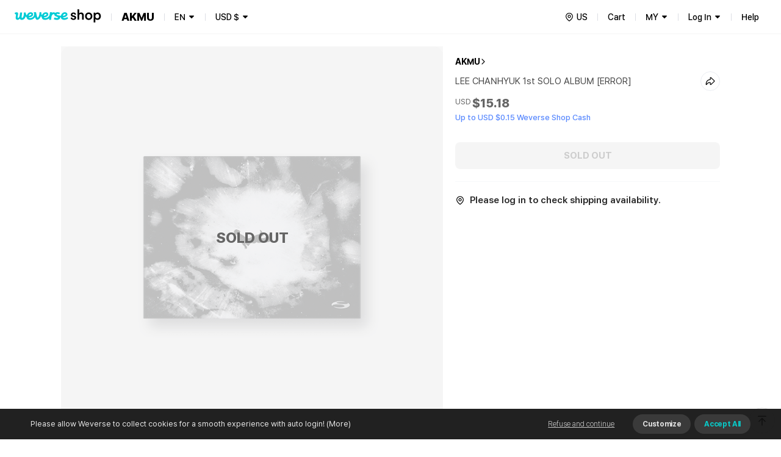

--- FILE ---
content_type: text/html; charset=utf-8
request_url: https://shop.weverse.io/en/shop/USD/artists/92/sales/10366
body_size: 197796
content:
<!DOCTYPE html><html lang="en"><head><meta charSet="utf-8"/><link rel="dns-prefetch" href="https://api.weverseshop.io"/><link rel="dns-prefetch" href="https://cdn-contents.weverseshop.io"/><link rel="preconnect" href="https://api.weverseshop.io" crossorigin="use-credentials"/><link rel="preconnect" href="https://cdn-contents.weverseshop.io" crossorigin="anonymous"/><meta name="og:locale" content="en-US"/><link rel="alternate" hrefLang="en" href="https://shop.weverse.io/en/shop/USD/artists/92/sales/10366"/><meta name="og:locale:alternate" content="ko-KR"/><link rel="alternate" hrefLang="ko" href="https://shop.weverse.io/ko/shop/KRW/artists/92/sales/10366"/><meta name="og:locale:alternate" content="ja-JP"/><link rel="alternate" hrefLang="ja" href="https://shop.weverse.io/ja/shop/JPY/artists/92/sales/10366"/><meta name="og:locale:alternate" content="zh-CN"/><link rel="alternate" hrefLang="zh-cn" href="https://shop.weverse.io/zh-cn/shop/CNY/artists/92/sales/10366"/><meta name="og:locale:alternate" content="zh-TW"/><link rel="alternate" hrefLang="zh-tw" href="https://shop.weverse.io/zh-tw/shop/USD/artists/92/sales/10366"/><meta name="og:locale:alternate" content="es-MX"/><link rel="alternate" hrefLang="es" href="https://shop.weverse.io/es/shop/MXN/artists/92/sales/10366"/><link rel="alternate" hrefLang="x-default" href="https://shop.weverse.io/shop/USD/artists/92/sales/10366"/><meta name="viewport" content="width=device-width, minimum-scale=1.0, maximum-scale=1.0, user-scalable=no"/><meta name="keywords" content=" weverse shop, Weverse by Fans, official shop, official store, BTS official store, official merch, official merchandise, officially licensed merchandise, official membership, official light stick, BTS, TOMORROW X TOGETHER, TXT, SEVENTEEN, SVT, fromis_9, ENHYPEN, weeekly, P1Harmony, Cherry Bullet, CL, HENRY, SUNMI, TREASURE, BLACKPINK, WINNER, iKON, woo!ah!, STAYC, JUST B, EVERGROW, UP10TION, LEE JIN HYUK, VERIVERY, ARMY, MOA, CARAT, ENGENE, TREASURE MAKER, BLINK, INNER CIRCLE, HONEY10, V-DAN, VERRER, ARMY BOMB, weverse concert, concert, music concert, online concert, fanmeeting, fanlive, live streaming, online live streaming, 위버스샵, 위버스 바이 팬즈, 공식샵, 공식스토어, BTS 공식스토어, 공식상품, 공식멤버십, 위버스 콘서트, 콘서트, 팬미팅, 팬라이브, 라이브 스트리밍, 온라인 라이브 스트리밍, Weverse Shop, Weverse by Fans, 公式商品, 公式メンバーシップ, Weverseコンサート, コンサート, ファンミーティング, ファンライブ, ライブストリーミング, オンラインライブストリーミング, 公式グッズ, ライブ, ライブ配信"/><meta property="og:site_name" content="Weverse Shop - All Things for Fans!"/><meta property="og:url" content="https://shop.weverse.io/shop/USD/artists/92/sales/10366"/><meta property="og:type" content="website"/><meta name="twitter:card" content="summary_large_image"/><meta name="twitter:site" content="@weverseshop"/><meta name="twitter:creator" content="@weverseshop"/><meta property="al:ios:url" content="weverseshop://weverseshop.benx.co/?view=shopDetail&amp;shop=GL&amp;artistId=92&amp;saleId=10366"/><meta property="al:ios:app_store_id" content="1456559072"/><meta property="al:ios:app_name" content="Weverse Shop - All Things for Fans!"/><meta property="al:android:url" content="weverseshop://weverseshop.benx.co/?view=shopDetail&amp;shop=GL&amp;artistId=92&amp;saleId=10366"/><meta property="al:android:app_name" content="Weverse Shop - All Things for Fans!"/><meta property="al:android:package" content="co.benx.weply"/><meta property="al:web:url" content="https://shop.weverse.io/shop/USD/artists/92/sales/10366"/><meta name="app-version" content="2.12.0"/><link rel="icon" href="https://shop.weverse.io/favicon.ico"/><link rel="apple-touch-icon" href="https://shop.weverse.io/weverseshop-touchicon.png"/><title>AKMU | LEE CHANHYUK 1st SOLO ALBUM [ERROR]</title><meta name="description" content="Check out the LEE CHANHYUK 1st SOLO ALBUM [ERROR] merch of AKMU on Weverse Shop, the official merch store!"/><meta property="og:title" content="AKMU | LEE CHANHYUK 1st SOLO ALBUM [ERROR]"/><meta property="og:description" content="Check out the LEE CHANHYUK 1st SOLO ALBUM [ERROR] merch of AKMU on Weverse Shop, the official merch store!"/><meta property="og:image" content="https://cdn-contents.weverseshop.io/public/shop/5e3615abffccc442d34440b5b7937971.png"/><meta name="thumbnail" content="https://cdn-contents.weverseshop.io/public/shop/5e3615abffccc442d34440b5b7937971.png"/><script type="application/ld+json">{"@context":"http://schema.org","@type":"Product","name":"LEE CHANHYUK 1st SOLO ALBUM [ERROR]","image":["https://cdn-contents.weverseshop.io/public/shop/5e3615abffccc442d34440b5b7937971.png"],"url":"https://shop.weverse.io/shop/USD/artists/92/sales/10366","productID":"10366","description":"Check out the LEE CHANHYUK 1st SOLO ALBUM [ERROR] merch of AKMU on Weverse Shop, the official merch store!","offers":{"@type":"Offer","priceCurrency":"USD","price":"15.18","itemCondition":"http://schema.org/NewCondition","availability":"http://schema.org/OutOfStock"}}</script><meta name="next-head-count" content="43"/><meta name="format-detection" content="telephone=no"/><link rel="stylesheet" href="https://cdnjs.cloudflare.com/ajax/libs/pretendard/1.3.6/static/pretendard-dynamic-subset.css"/><link rel="preload" href="/_next/static/css/1f11aa744a5b6d57.css" as="style"/><link rel="stylesheet" href="/_next/static/css/1f11aa744a5b6d57.css" data-n-g=""/><noscript data-n-css=""></noscript><script defer="" nomodule="" src="/_next/static/chunks/polyfills-c67a75d1b6f99dc8.js"></script><script src="/_next/static/chunks/webpack-cfd998a4ed3f712a.js" defer=""></script><script src="/_next/static/chunks/framework-afd0c04affccf918.js" defer=""></script><script src="/_next/static/chunks/main-e1384c218b75981b.js" defer=""></script><script src="/_next/static/chunks/pages/_app-09af1153b0dc8858.js" defer=""></script><script src="/_next/static/chunks/5675-639c3a51170be14f.js" defer=""></script><script src="/_next/static/chunks/7536-a05acfd5524c46dc.js" defer=""></script><script src="/_next/static/chunks/9100-8d024655b684fd57.js" defer=""></script><script src="/_next/static/chunks/934-f873fe00459ff649.js" defer=""></script><script src="/_next/static/chunks/5991-28262d501837e4f2.js" defer=""></script><script src="/_next/static/chunks/2006-c1a9c47911a1481d.js" defer=""></script><script src="/_next/static/chunks/248-fcc208e533e1a4a8.js" defer=""></script><script src="/_next/static/chunks/5340-427e776b8f3c9651.js" defer=""></script><script src="/_next/static/chunks/5420-280dea9bc76e1230.js" defer=""></script><script src="/_next/static/chunks/5642-b6cca632daf9c321.js" defer=""></script><script src="/_next/static/chunks/9314-82cab45367e96e99.js" defer=""></script><script src="/_next/static/chunks/9397-e4550fadfb449a1d.js" defer=""></script><script src="/_next/static/chunks/3862-e32bc287e2b41d3e.js" defer=""></script><script src="/_next/static/chunks/2948-691d0a602d72fd25.js" defer=""></script><script src="/_next/static/chunks/6972-f670cbf0e046bfc2.js" defer=""></script><script src="/_next/static/chunks/3578-1c7378cdcbcb6226.js" defer=""></script><script src="/_next/static/chunks/3782-224bd4d6e91701da.js" defer=""></script><script src="/_next/static/chunks/9657-04fc1710165bee5c.js" defer=""></script><script src="/_next/static/chunks/1870-716829eaa46f05f6.js" defer=""></script><script src="/_next/static/chunks/5942-39aa2beac11eb1a8.js" defer=""></script><script src="/_next/static/chunks/3571-7d22ea78760124d9.js" defer=""></script><script src="/_next/static/chunks/4615-5c4cd690a7db09a3.js" defer=""></script><script src="/_next/static/chunks/4452-9b26ea4650998701.js" defer=""></script><script src="/_next/static/chunks/7015-05dee96957c49a37.js" defer=""></script><script src="/_next/static/chunks/7219-a65a1adbf0f5e3d9.js" defer=""></script><script src="/_next/static/chunks/pages/shop/%5BshopAndCurrency%5D/artists/%5BartistId%5D/sales/%5BsaleId%5D-9582c7c727ede962.js" defer=""></script><script src="/_next/static/QLxNKqj6FPb6U51Ap1tQc/_buildManifest.js" defer=""></script><script src="/_next/static/QLxNKqj6FPb6U51Ap1tQc/_ssgManifest.js" defer=""></script><style data-styled="" data-styled-version="5.3.3">.gbiFem{display:-webkit-box;display:-webkit-flex;display:-ms-flexbox;display:flex;-webkit-flex-direction:column;-ms-flex-direction:column;flex-direction:column;min-height:100%;--fixed-top-height:4.8rem;--layout-max-width:108rem;--layout-padding:var(--system-size-margin-screen-125,1rem);padding-bottom:var(--fixed-bottom-height,0);}/*!sc*/
@media screen and (min-width:1024px){.gbiFem{--fixed-top-height:5.6rem;}}/*!sc*/
data-styled.g1[id="sc-e3017bf6-0"]{content:"gbiFem,"}/*!sc*/
.jxsbmZ{padding-top:var(--fixed-top-height);}/*!sc*/
data-styled.g2[id="sc-e3017bf6-1"]{content:"jxsbmZ,"}/*!sc*/
html{height:100%;font-size:10px;}/*!sc*/
:root{--base-color-light-gray-50:#fafafaff;--base-size-0:0rem;--base-color-light-gray-75:#f4f4f4ff;--base-color-light-gray-100:#eeeeeeff;--base-color-light-gray-200:#dededeff;--base-color-light-gray-300:#ccccccff;--base-color-light-gray-400:#aeaeaeff;--base-color-light-gray-500:#8e8e8eff;--base-color-light-gray-600:#666666ff;--base-color-light-gray-700:#484848ff;--base-color-light-gray-800:#282828ff;--base-color-light-gray-900:#111111ff;--base-color-light-coolgray-50:#f7f8faff;--base-color-light-coolgray-75:#f2f3f7ff;--base-color-light-coolgray-900:#0f1117ff;--base-color-light-coolgray-100:#ebedf2ff;--base-color-light-coolgray-200:#dcdee4ff;--base-color-light-coolgray-300:#c8cad1ff;--base-color-light-coolgray-400:#aeb1b8ff;--base-color-light-coolgray-500:#8b8d94ff;--base-color-light-coolgray-600:#64666cff;--base-color-light-coolgray-700:#45474fff;--base-color-light-coolgray-800:#25272eff;--base-color-light-black:#000000ff;--base-color-light-black-50a:#0000000a;--base-color-light-black-100a:#0000001a;--base-color-light-black-200a:#00000033;--base-color-light-black-300a:#0000004d;--base-color-light-black-400a:#00000080;--base-color-light-black-500a:#000000a6;--base-color-light-black-600a:#000000cc;--base-color-light-black-700a:#000000e6;--base-color-light-black-800a:#000000f7;--base-color-light-white:#ffffffff;--base-color-light-white-50a:#ffffff0d;--base-color-light-white-100a:#ffffff1a;--base-color-light-white-200a:#ffffff33;--base-color-light-white-300a:#ffffff4d;--base-color-light-white-400a:#ffffff80;--base-color-light-white-500a:#ffffffa6;--base-color-light-white-600a:#ffffffcc;--base-color-light-white-700a:#ffffffe6;--base-color-light-white-800a:#fffffff7;--base-color-light-mint-25:#f5fefeff;--base-color-light-mint-50:#eafdfdff;--base-color-light-mint-75:#ddfafaff;--base-color-light-mint-100:#d1f7f7ff;--base-color-light-mint-200:#b2efefff;--base-color-light-mint-300:#8de8e7ff;--base-color-light-mint-400:#5adddbff;--base-color-light-mint-500:#00cbd5;--base-color-light-mint-600:#00bcbaff;--base-color-light-mint-700:#00a2a1ff;--base-color-light-mint-800:#007c7aff;--base-color-light-mint-900:#005655ff;--base-color-light-red-25:#fff6f6ff;--base-color-light-red-50:#fff2f1ff;--base-color-light-red-75:#ffedecff;--base-color-light-red-100:#ffdfdcff;--base-color-light-red-200:#ffc8c3ff;--base-color-light-red-300:#ff9e96ff;--base-color-light-red-400:#ff7e77ff;--base-color-light-red-500:#fe5b58ff;--base-color-light-red-600:#f4514fff;--base-color-light-red-700:#de4544ff;--base-color-light-red-800:#bc3736ff;--base-color-light-red-900:#810010ff;--base-color-light-green-25:#f5fff9ff;--base-color-light-green-50:#ebfef2ff;--base-color-light-green-75:#defceaff;--base-color-light-green-100:#d2fce3ff;--base-color-light-green-200:#a4f7caff;--base-color-light-green-300:#81ebb0ff;--base-color-light-green-400:#58e09bff;--base-color-light-green-500:#00d284ff;--base-color-light-green-600:#00c57fff;--base-color-light-green-700:#00a66dff;--base-color-light-green-800:#028959ff;--base-color-light-green-900:#075939ff;--base-color-light-purple-25:#faf7ffff;--base-color-light-purple-50:#f5eeffff;--base-color-light-purple-75:#f2eaffff;--base-color-light-purple-100:#ebddffff;--base-color-light-purple-200:#e2ccffff;--base-color-light-purple-300:#c9acfeff;--base-color-light-purple-400:#bb91ffff;--base-color-light-purple-500:#ab6fffff;--base-color-light-purple-600:#a562ffff;--base-color-light-purple-700:#945be4ff;--base-color-light-purple-800:#8247cfff;--base-color-light-purple-900:#5d1e9fff;--base-color-light-pink-25:#fff8fbff;--base-color-light-pink-50:#fef3f7ff;--base-color-light-pink-75:#feeef4ff;--base-color-light-pink-100:#ffe2edff;--base-color-light-pink-200:#ffcaddff;--base-color-light-pink-300:#ff97bfff;--base-color-light-pink-400:#f879aaff;--base-color-light-pink-500:#f65895ff;--base-color-light-pink-600:#e94c8aff;--base-color-light-pink-700:#d4407bff;--base-color-light-pink-800:#bf2969ff;--base-color-light-pink-900:#7b1541ff;--base-color-light-blue-25:#f5f8ffff;--base-color-light-blue-50:#edf3ffff;--base-color-light-blue-75:#e7efffff;--base-color-light-blue-100:#dce8ffff;--base-color-light-blue-200:#c0d7ffff;--base-color-light-blue-300:#9abfffff;--base-color-light-blue-400:#7aa5ffff;--base-color-light-blue-500:#5989feff;--base-color-light-blue-600:#5283feff;--base-color-light-blue-700:#4873e5ff;--base-color-light-blue-800:#375ecfff;--base-color-light-blue-900:#19379eff;--base-color-light-brand-mint:#07d8e2ff;--base-color-light-brand-green:#35e99dff;--base-size-25:0.2rem;--base-size-50:0.4rem;--base-size-75:0.6rem;--base-size-100:0.8rem;--base-size-125:1rem;--base-size-150:1.2rem;--base-size-200:1.6rem;--base-size-250:2rem;--base-size-300:2.4rem;--base-size-350:2.8rem;--base-size-400:3.2rem;--base-size-500:4rem;--base-size-600:4.8rem;--base-size-700:5.6rem;--base-size-800:6.4rem;--base-size-900:7.2rem;--base-size-1000:8rem;--base-color-dark-gray-50:#161616ff;--base-color-dark-gray-75:#1f1f1fff;--base-color-dark-gray-100:#282828ff;--base-color-dark-coolgray-50:#14161cff;--base-color-dark-pink-900:#fcd1e2ff;--base-color-dark-blue-25:#101a30ff;--base-color-dark-blue-50:#15203cff;--base-color-dark-blue-75:#1d2d54ff;--base-color-dark-blue-100:#2a4178ff;--base-color-dark-blue-200:#37549dff;--base-color-dark-blue-300:#4368c1ff;--base-color-dark-blue-400:#507be5ff;--base-color-dark-blue-500:#5989feff;--base-color-dark-blue-600:#779efeff;--base-color-dark-coolgray-75:#1d1f25ff;--base-color-dark-blue-700:#95b3feff;--base-color-dark-blue-800:#b3c9feff;--base-color-dark-blue-900:#d1defeff;--base-color-dark-brand-mint:#07d8e2ff;--base-color-dark-brand-green:#35e99dff;--base-color-dark-coolgray-100:#26282fff;--base-color-dark-coolgray-200:#31333aff;--base-color-dark-coolgray-300:#3c3e45ff;--base-color-dark-coolgray-400:#53555cff;--base-color-dark-coolgray-500:#75777dff;--base-color-dark-coolgray-600:#9799a0ff;--base-color-dark-coolgray-700:#b8bbc1ff;--base-color-dark-coolgray-800:#dbdde3ff;--base-color-dark-gray-200:#333333ff;--base-color-dark-coolgray-900:#f3f4f6ff;--base-color-dark-black:#000000ff;--base-color-dark-black-50a:#0000000a;--base-color-dark-black-100a:#0000001a;--base-color-dark-black-200a:#00000033;--base-color-dark-black-300a:#0000004d;--base-color-dark-black-400a:#00000080;--base-color-dark-black-500a:#000000a6;--base-color-dark-black-600a:#000000cc;--base-color-dark-black-700a:#000000e6;--base-color-dark-gray-300:#3e3e3eff;--base-color-dark-black-800a:#000000f7;--base-color-dark-white:#ffffffff;--base-color-dark-white-50a:#ffffff0d;--base-color-dark-white-100a:#ffffff1a;--base-color-dark-white-200a:#ffffff33;--base-color-dark-white-300a:#ffffff4d;--base-color-dark-white-400a:#ffffff80;--base-color-dark-white-500a:#ffffffa6;--base-color-dark-white-600a:#ffffffcc;--base-color-dark-white-700a:#ffffffe6;--base-color-dark-gray-400:#555555ff;--base-color-dark-white-800a:#fffffff7;--base-color-dark-mint-25:#011d1cff;--base-color-dark-mint-50:#012626ff;--base-color-dark-mint-75:#023a39ff;--base-color-dark-mint-100:#035756ff;--base-color-dark-mint-200:#047473ff;--base-color-dark-mint-300:#059190ff;--base-color-dark-mint-400:#06aeadff;--base-color-dark-mint-500:#01d5df;--base-color-dark-mint-600:#34d5d3ff;--base-color-dark-gray-500:#777777ff;--base-color-dark-mint-700:#61deddff;--base-color-dark-mint-800:#8ee7e6ff;--base-color-dark-mint-900:#bbf1f0ff;--base-color-dark-red-25:#301110ff;--base-color-dark-red-50:#3c1514ff;--base-color-dark-red-75:#541e1dff;--base-color-dark-red-100:#782b29ff;--base-color-dark-red-200:#9d3836ff;--base-color-dark-red-300:#c14543ff;--base-color-dark-red-400:#e5524fff;--base-color-dark-gray-600:#999999ff;--base-color-dark-red-500:#fe5b58ff;--base-color-dark-red-600:#fe7876ff;--base-color-dark-red-700:#fe9694ff;--base-color-dark-red-800:#feb4b3ff;--base-color-dark-red-900:#fed2d1ff;--base-color-dark-green-25:#001e12ff;--base-color-dark-green-50:#002819ff;--base-color-dark-green-75:#003c25ff;--base-color-dark-green-100:#005a38ff;--base-color-dark-green-200:#00784bff;--base-color-dark-gray-700:#bbbbbbff;--base-color-dark-green-300:#00965eff;--base-color-dark-green-400:#00b471ff;--base-color-dark-green-500:#00d284ff;--base-color-dark-green-600:#2eda9aff;--base-color-dark-green-700:#5ce2b0ff;--base-color-dark-green-800:#8beac7ff;--base-color-dark-green-900:#b9f2ddff;--base-color-dark-purple-25:#201530ff;--base-color-dark-purple-50:#281a3cff;--base-color-dark-purple-75:#392555ff;--base-color-dark-gray-800:#ddddddff;--base-color-dark-purple-100:#513479ff;--base-color-dark-purple-200:#69449dff;--base-color-dark-purple-300:#8254c2ff;--base-color-dark-purple-400:#9a64e6ff;--base-color-dark-purple-500:#ab6fffff;--base-color-dark-purple-600:#ba89ffff;--base-color-dark-purple-700:#c9a3ffff;--base-color-dark-purple-800:#d8bdffff;--base-color-dark-purple-900:#e8d7ffff;--base-color-dark-pink-25:#2e101cff;--base-color-dark-gray-900:#f4f4f4ff;--base-color-dark-pink-50:#3a1423ff;--base-color-dark-pink-75:#521d31ff;--base-color-dark-pink-100:#752946ff;--base-color-dark-pink-200:#98365cff;--base-color-dark-pink-300:#bb4371ff;--base-color-dark-pink-400:#de4f86ff;--base-color-dark-pink-500:#f65895ff;--base-color-dark-pink-600:#f776a8ff;--base-color-dark-pink-700:#f994bbff;--base-color-dark-pink-800:#fab3ceff;--base-size-negative-25:-0.2rem;--base-size-negative-50:-0.4rem;--base-size-negative-75:-0.6rem;--base-size-negative-100:-0.8rem;--base-size-negative-200:-1.6rem;--base-size-negative-250:-2rem;--base-size-negative-300:-2.4rem;--base-size-negative-150:-1.2rem;--base-logo-weverse:8.8rem;--base-logo-weverse_account:18.3rem;--base-logo-weverse_albums:17.2rem;--base-logo-weverse_backstage:20.8rem;--base-logo-weverse_concerts:18.8rem;--base-logo-weverse_insight:16.5rem;--base-logo-weverse_magazine:19.7rem;--base-logo-weverse_shop:14.5rem;--base-logo-weverse_jellyshop:10.2rem;--base-logo-weverse_jellyshop_billing:8rem;--base-color-light-red-point:#ff1744ff;--base-color-dark-red-point:#ff1744ff;--base-color-light-black-0a:#00000000;--base-color-dark-white-0a:#ffffff00;--base-color-dark-black-0a:#00000000;--base-color-light-white-0a:#ffffff00;--base-size-450:3.6rem;--base-size-550:4.4rem;--base-size-650:5.2rem;--base-text_size-text-25:0.9rem;--base-text_size-text-50:1.1rem;--base-text_size-text-75:1.2rem;--base-text_size-text-100:1.3rem;--base-text_size-text-150:1.4rem;--base-text_size-text-200:1.5rem;--base-text_size-text-300:1.6rem;--base-text_size-text-400:1.8rem;--base-text_size-text-500:2rem;--base-text_size-text-600:2.4rem;--base-text_size-text-700:2.8rem;--base-text_size-text-800:3.2rem;--base-text_size-text-900:3.6rem;--base-lineheight-text-lineheight-900:4.7rem;--base-lineheight-text-lineheight-800:4.2rem;--base-lineheight-text-lineheight-700:3.6rem;--base-lineheight-text-lineheight-600:3.1rem;--base-lineheight-text-lineheight-500:2.6rem;--base-lineheight-text-lineheight-400:2.3rem;--base-lineheight-text-lineheight-300:2.2rem;--base-lineheight-text-lineheight-200:2.1rem;--base-lineheight-text-lineheight-150:1.8rem;--base-lineheight-text-lineheight-100:1.7rem;--base-lineheight-text-lineheight-75:1.6rem;--base-lineheight-text-lineheight-50:1.4rem;--base-lineheight-text-lineheight-25:1.2rem;--base-text_weight-text-weight-800:80rem;--base-text_weight-text-weight-700:70rem;--base-text_weight-text-weight-500:50rem;--base-text_weight-text-weight-400:40rem;--base-text_weight-text-weight-600:60rem;--system-color-text-primary:var(--base-color-light-mint-600);--system-color-icon-default:var(--base-color-light-black);--system-color-surface-default:var(--base-color-light-white);--system-color-text-gray-900:var(--base-color-light-gray-900);--system-color-text-gray-800:var(--base-color-light-gray-800);--system-color-text-gray-700:var(--base-color-light-gray-700);--system-color-text-gray-600:var(--base-color-light-gray-600);--system-color-text-gray-500:var(--base-color-light-gray-500);--system-color-text-default:var(--base-color-light-black);--system-color-text-600a:var(--base-color-light-black-600a);--system-color-text-500a:var(--base-color-light-black-500a);--system-color-text-400a:var(--base-color-light-black-400a);--system-color-text-200a:var(--base-color-light-black-200a);--system-color-text-white-700a-same:var(--base-color-light-white-700a);--system-color-text-white-500a-same:var(--base-color-light-white-500a);--system-color-text-white-400a-same:var(--base-color-light-white-400a);--system-color-text-white-300a-same:var(--base-color-light-white-300a);--system-color-surface-default-gray-50:var(--base-color-light-coolgray-50);--system-color-surface-gray-75:var(--base-color-light-coolgray-75);--system-color-surface-gray-100:var(--base-color-light-coolgray-100);--system-color-surface-gray-200:var(--base-color-light-coolgray-200);--system-color-surface-gray-300:var(--base-color-light-coolgray-300);--system-color-surface-gray-900:var(--base-color-light-gray-900);--system-color-surface-black-600a-same:var(--base-color-light-black-600a);--system-color-surface-black-400a-same:var(--base-color-light-black-400a);--system-color-surface-black-200a-same:var(--base-color-light-black-200a);--system-color-surface-green:var(--base-color-light-green-50);--system-color-surface-primary:var(--base-color-light-mint-50);--system-color-surface-blue:var(--base-color-light-blue-50);--system-color-surface-purple:var(--base-color-light-purple-50);--system-color-surface-pink:var(--base-color-light-pink-50);--system-color-surface-red:var(--base-color-light-red-50);--system-size-radius-box-75:var(--base-size-75);--system-color-icon-gray-800:var(--base-color-light-coolgray-800);--system-color-icon-gray-700:var(--base-color-light-coolgray-700);--system-color-icon-gray-500:var(--base-color-light-coolgray-500);--system-color-icon-gray-300:var(--base-color-light-coolgray-300);--system-color-icon-black-600a-same:var(--base-color-light-black-600a);--system-color-icon-black-500a-same:var(--base-color-light-black-500a);--system-color-icon-black-400a-same:var(--base-color-light-black-400a);--system-color-icon-black-200a-same:var(--base-color-light-black-200a);--system-color-icon-white-same:var(--base-color-light-white);--system-color-icon-white-600a-same:var(--base-color-light-white-600a);--system-color-icon-white-500a-same:var(--base-color-light-white-500a);--system-color-icon-white-400a-same:var(--base-color-light-white-400a);--system-color-icon-white-300a-same:var(--base-color-light-white-300a);--system-color-divide-gray-50:var(--base-color-light-coolgray-50);--system-color-divide-gray-75:var(--base-color-light-coolgray-75);--system-color-divide-gray-100:var(--base-color-light-coolgray-100);--system-color-divide-gray-300:var(--base-color-light-coolgray-300);--system-color-divide-white-300a-same:var(--base-color-light-white-300a);--system-color-divide-white-500a-same:var(--base-color-light-white-500a);--system-color-roles-primary:var(--base-color-light-mint-500);--system-color-roles-secondary-blue:var(--base-color-light-blue-500);--system-color-roles-secondary-green:var(--base-color-light-green-500);--system-color-roles-secondary-purple:var(--base-color-light-purple-500);--system-color-roles-secondary-pink:var(--base-color-light-pink-500);--system-color-roles-accent-primary:var(--base-color-light-mint-500);--system-color-roles-negative:var(--base-color-light-red-500);--system-color-roles-accent-blue:var(--base-color-light-blue-500);--system-color-status-active-primary:var(--base-color-light-mint-500);--system-color-status-hover-primary:var(--base-color-light-mint-600);--system-color-status-inactive-primary:var(--base-color-light-mint-200);--system-color-status-active-blue:var(--base-color-light-blue-500);--system-color-status-hover-blue:var(--base-color-light-blue-700);--system-color-status-active-gray-900:var(--base-color-light-coolgray-900);--system-color-status-inactive-gray:var(--base-color-light-coolgray-200);--system-color-status-active-gray-75:var(--base-color-light-coolgray-75);--system-color-status-danger-red:var(--base-color-light-red-500);--system-color-status-inactive-blue:var(--base-color-light-blue-200);--system-color-text-gray-300:var(--base-color-light-gray-300);--system-color-surface-default-2:var(--base-color-light-white);--system-color-surface-default-gray-50-2:var(--base-color-light-coolgray-50);--system-color-surface-gray-75-2:var(--base-color-light-coolgray-75);--system-color-surface-gray-100-2:var(--base-color-light-coolgray-100);--system-color-text-white-same:var(--base-color-light-white);--system-color-text-black-same:var(--base-color-light-black);--system-color-icon-black-same:var(--base-color-light-black);--system-color-surface-white-same:var(--base-color-light-white);--system-color-surface-black-same:var(--base-color-light-black);--system-color-roles-brand-mint:var(--base-color-light-brand-mint);--system-color-roles-brand-green:var(--base-color-light-brand-green);--system-color-surface-white-50a-same:var(--base-color-light-white-50a);--system-color-surface-white-100a-same:var(--base-color-light-white-100a);--system-color-surface-white-200a-same:var(--base-color-light-white-200a);--system-color-outline-default-50a:var(--base-color-light-black-50a);--system-color-surface-default-3:var(--base-color-light-white);--system-color-surface-primary-100:var(--base-color-light-mint-100);--system-color-surface-green-100:var(--base-color-light-green-100);--system-color-surface-blue-100:var(--base-color-light-blue-100);--system-color-surface-purple-100:var(--base-color-light-purple-100);--system-color-surface-pink-100:var(--base-color-light-pink-100);--system-color-surface-red-100:var(--base-color-light-red-100);--system-color-text-default-reverse:var(--base-color-light-white);--system-color-surface-default-reverse:var(--base-color-light-black);--system-color-surface-white-300a-same:var(--base-color-light-white-300a);--system-color-surface-white-500a-same:var(--base-color-light-white-500a);--system-color-surface-default-4:var(--base-color-light-white);--system-color-icon-default-reverse:var(--base-color-light-white);--system-size-margin-screen-0:var(--base-size-0);--system-size-margin-screen-125:var(--base-size-125);--system-size-margin-screen-200:var(--base-size-200);--system-size-margin-screen-250:var(--base-size-250);--system-size-padding-box-50:var(--base-size-50);--system-size-padding-box-75:var(--base-size-75);--system-size-padding-box-100:var(--base-size-100);--system-size-padding-box-150:var(--base-size-150);--system-size-padding-box-200:var(--base-size-200);--system-size-padding-box-250:var(--base-size-250);--system-size-padding-box-350:var(--base-size-350);--system-size-padding-thumb-50:var(--base-size-50);--system-size-padding-thumb-100:var(--base-size-100);--system-size-padding-thumb-250:var(--base-size-250);--system-size-padding-thumb-350:var(--base-size-350);--system-size-radius-box-100:var(--base-size-100);--system-size-radius-box-150:var(--base-size-150);--system-size-radius-box-200:var(--base-size-200);--system-size-radius-box-250:var(--base-size-250);--system-size-radius-box-300:var(--base-size-300);--system-size-radius-thumb-150:var(--base-size-150);--system-size-radius-thumb-200:var(--base-size-200);--system-size-radius-thumb-250:var(--base-size-250);--system-color-surface-default-gray-50-same:var(--base-color-light-coolgray-50);--system-color-divide-gray-200:var(--base-color-light-coolgray-200);--system-color-icon-primary:var(--base-color-light-mint-600);--system-color-outline-default-100a:var(--base-color-light-black-100a);--system-color-outline-default-50a-2:var(--base-color-light-black-50a);--system-color-surface-default-800a:var(--base-color-light-white-800a);--system-color-outline-gray-100:var(--base-color-light-coolgray-100);--system-color-outline-default:var(--base-color-light-black);--system-color-outline-default-reverse:var(--base-color-light-white);--system-color-icon-gray-900:var(--base-color-light-coolgray-900);--system-color-outline-gray-200:var(--base-color-light-coolgray-200);--system-color-text-gray-400:var(--base-color-light-gray-400);--system-color-icon-gray-400:var(--base-color-light-coolgray-400);--system-size-icon-24mquad:var(--base-size-300);--system-size-icon-24nquad:var(--base-size-150);--system-size-icon-20mquad:var(--base-size-250);--system-size-icon-20nquad:var(--base-size-125);--system-size-icon-16mquad:var(--base-size-200);--system-size-icon-16nquad:var(--base-size-100);--system-size-icon-12mquad:var(--base-size-150);--system-size-icon-12nquad:var(--base-size-75);--system-size-padding-box-25:var(--base-size-25);--system-size-padding-box-0:var(--base-size-0);--system-size-padding-thumb-25:var(--base-size-25);--system-size-padding-thumb-0:var(--base-size-0);--system-size-padding-box-300:var(--base-size-300);--system-size-padding-thumb-300:var(--base-size-300);--system-fixed_color-roles-primary:var(--base-color-dark-mint-500);--system-fixed_color-status-active-primary:var(--base-color-dark-mint-500);--system-fixed_color-status-hover-primary:var(--base-color-dark-mint-600);--system-fixed_color-status-inactive-primary:var(--base-color-dark-mint-200);--system-fixed_color-status-active-blue:var(--base-color-dark-blue-500);--system-fixed_color-status-hover-blue:var(--base-color-dark-blue-700);--system-fixed_color-status-inactive-blue:var(--base-color-dark-blue-200);--system-fixed_color-status-active-gray-900:var(--base-color-dark-gray-900);--system-fixed_color-status-active-gray-75:var(--base-color-dark-coolgray-75);--system-fixed_color-status-inactive-gray:var(--base-color-dark-gray-300);--system-fixed_color-status-danger-red:var(--base-color-dark-red-500);--system-fixed_color-surface-default-reverse:var(--base-color-dark-white);--system-fixed_color-surface-default:var(--base-color-dark-black);--system-fixed_color-surface-default-gray-50:var(--base-color-dark-gray-50);--system-fixed_color-surface-default-gray-50-same:var(--base-color-light-coolgray-50);--system-fixed_color-surface-gray-75:var(--base-color-dark-gray-75);--system-fixed_color-surface-gray-100:var(--base-color-dark-gray-100);--system-fixed_color-surface-gray-200:var(--base-color-dark-gray-200);--system-fixed_color-surface-gray-300:var(--base-color-dark-gray-300);--system-fixed_color-surface-gray-900:var(--base-color-dark-gray-900);--system-fixed_color-surface-default-800a:var(--base-color-dark-black-800a);--system-fixed_color-surface-black-same:var(--base-color-dark-black);--system-fixed_color-surface-black-200a-same:var(--base-color-dark-black-200a);--system-fixed_color-surface-black-400a-same:var(--base-color-dark-black-400a);--system-fixed_color-surface-black-600a-same:var(--base-color-dark-black-600a);--system-fixed_color-surface-white-same:var(--base-color-dark-white);--system-fixed_color-surface-white-50a-same:var(--base-color-dark-white-50a);--system-fixed_color-surface-white-100a-same:var(--base-color-dark-white-100a);--system-fixed_color-surface-white-200a-same:var(--base-color-dark-white-200a);--system-fixed_color-surface-white-300a-same:var(--base-color-dark-white-300a);--system-fixed_color-surface-white-500a-same:var(--base-color-dark-white-500a);--system-fixed_color-surface-primary:var(--base-color-dark-mint-50);--system-fixed_color-surface-primary-100:var(--base-color-dark-mint-100);--system-fixed_color-surface-green:var(--base-color-dark-green-50);--system-fixed_color-surface-green-100:var(--base-color-dark-green-100);--system-fixed_color-surface-blue:var(--base-color-dark-blue-50);--system-fixed_color-surface-blue-100:var(--base-color-dark-blue-100);--system-fixed_color-surface-purple:var(--base-color-dark-purple-50);--system-fixed_color-surface-purple-100:var(--base-color-dark-purple-100);--system-fixed_color-surface-pink:var(--base-color-dark-pink-50);--system-fixed_color-surface-pink-100:var(--base-color-dark-pink-100);--system-fixed_color-surface-red:var(--base-color-dark-red-50);--system-fixed_color-surface-red-100:var(--base-color-dark-red-100);--system-fixed_color-icon-primary:var(--base-color-dark-mint-600);--system-fixed_color-icon-default:var(--base-color-dark-white);--system-fixed_color-icon-default-reverse:var(--base-color-dark-black);--system-fixed_color-icon-gray-300:var(--base-color-dark-gray-300);--system-fixed_color-icon-gray-400:var(--base-color-dark-gray-400);--system-fixed_color-icon-gray-500:var(--base-color-dark-gray-500);--system-fixed_color-icon-gray-700:var(--base-color-dark-gray-700);--system-fixed_color-icon-gray-800:var(--base-color-dark-gray-800);--system-fixed_color-icon-gray-900:var(--base-color-dark-gray-900);--system-fixed_color-icon-black-same:var(--base-color-dark-black);--system-fixed_color-icon-black-200a-same:var(--base-color-dark-black-200a);--system-fixed_color-icon-black-400a-same:var(--base-color-dark-black-400a);--system-fixed_color-icon-black-500a-same:var(--base-color-dark-black-500a);--system-fixed_color-icon-black-600a-same:var(--base-color-dark-black-600a);--system-fixed_color-icon-white-same:var(--base-color-dark-white);--system-fixed_color-icon-white-300a-same:var(--base-color-dark-white-300a);--system-fixed_color-icon-white-400a-same:var(--base-color-dark-white-400a);--system-fixed_color-icon-white-500a-same:var(--base-color-dark-white-500a);--system-fixed_color-icon-white-600a-same:var(--base-color-dark-white-600a);--system-fixed_color-text-primary:var(--base-color-dark-mint-600);--system-fixed_color-text-default:var(--base-color-dark-white);--system-fixed_color-text-default-reverse:var(--base-color-dark-black);--system-fixed_color-text-gray-300:var(--base-color-dark-gray-300);--system-fixed_color-text-gray-400:var(--base-color-dark-gray-400);--system-fixed_color-text-gray-500:var(--base-color-dark-gray-500);--system-fixed_color-text-gray-600:var(--base-color-dark-gray-600);--system-fixed_color-text-gray-700:var(--base-color-dark-gray-700);--system-fixed_color-text-gray-800:var(--base-color-dark-gray-800);--system-fixed_color-text-gray-900:var(--base-color-dark-gray-900);--system-fixed_color-text-200a:var(--base-color-dark-white-200a);--system-fixed_color-text-400a:var(--base-color-dark-white-400a);--system-fixed_color-text-500a:var(--base-color-dark-white-500a);--system-fixed_color-text-600a:var(--base-color-dark-white-600a);--system-fixed_color-text-black-same:var(--base-color-dark-black);--system-fixed_color-text-white-same:var(--base-color-dark-white);--system-fixed_color-text-white-300a-same:var(--base-color-dark-white-300a);--system-fixed_color-text-white-400a-same:var(--base-color-dark-white-400a);--system-fixed_color-text-white-500a-same:var(--base-color-dark-white-500a);--system-fixed_color-text-white-700a-same:var(--base-color-dark-white-700a);--system-fixed_color-divide-gray-50:var(--base-color-dark-gray-50);--system-fixed_color-divide-gray-75:var(--base-color-dark-gray-75);--system-fixed_color-divide-gray-100:var(--base-color-dark-gray-100);--system-fixed_color-divide-gray-200:var(--base-color-dark-gray-200);--system-fixed_color-divide-gray-300:var(--base-color-dark-gray-300);--system-fixed_color-divide-white-300a-same:var(--base-color-dark-white-300a);--system-fixed_color-divide-white-500a-same:var(--base-color-dark-white-500a);--system-fixed_color-outline-default:var(--base-color-dark-white);--system-fixed_color-outline-default-reverse:var(--base-color-dark-black);--system-fixed_color-outline-gray-200:var(--base-color-dark-gray-200);--system-fixed_color-outline-gray-300:var(--base-color-dark-gray-300);--system-fixed_color-outline-default-50a:var(--base-color-dark-white-50a);--system-fixed_color-outline-default-50a-2:var(--base-color-dark-white-100a);--system-fixed_color-outline-default-100a:var(--base-color-dark-white-100a);--system-fixed_color-roles-secondary-blue:var(--base-color-dark-blue-500);--system-fixed_color-roles-secondary-green:var(--base-color-dark-green-500);--system-fixed_color-roles-secondary-purple:var(--base-color-dark-purple-500);--system-fixed_color-roles-secondary-pink:var(--base-color-dark-pink-500);--system-fixed_color-roles-accent-primary:var(--base-color-dark-mint-500);--system-fixed_color-roles-accent-blue:var(--base-color-dark-blue-500);--system-fixed_color-roles-negative:var(--base-color-dark-red-500);--system-fixed_color-roles-brand-mint:var(--base-color-dark-brand-mint);--system-fixed_color-roles-brand-green:var(--base-color-dark-brand-green);--system-color-icon-gray-100:var(--base-color-light-coolgray-100);--system-fixed_color-icon-gray-100:var(--base-color-dark-gray-100);--system-fixed_color-outline-gray-400:var(--base-color-dark-gray-400);--system-color-outline-gray-400:var(--base-color-light-coolgray-400);--system-color-status-focus-gray-400:var(--base-color-light-coolgray-400);--system-color-status-background-disabled:var(--base-color-light-coolgray-75);--system-fixed_color-status-focus-gray-400:var(--base-color-dark-gray-400);--system-fixed_color-status-background-disabled:var(--base-color-dark-gray-75);--system-color-status-background-default:var(--base-color-light-white);--system-fixed_color-status-background-default:var(--base-color-dark-black);--system-color-outline-default-200a:var(--base-color-light-black-200a);--system-fixed_color-outline-default-200a:var(--base-color-dark-white-200a);--system-size-padding-box-400:var(--base-size-400);--system-size-padding-box-500:var(--base-size-500);--system-size-padding-box-600:var(--base-size-600);--system-size-padding-box-700:var(--base-size-700);--system-size-padding-box-800:var(--base-size-800);--system-size-padding-box-900:var(--base-size-900);--system-size-padding-box-1000:var(--base-size-1000);--system-size-radius-box-50:var(--base-size-50);--system-size-radius-box-25:var(--base-size-25);--system-size-radius-box-0:var(--base-size-0);--system-color-text-red-accent:var(--base-color-light-red-point);--system-fixed_color-text-red-accent:var(--base-color-dark-red-point);--system-color-surface-default-reverse-0a:var(--base-color-light-black-0a);--system-color-surface-default-0a:var(--base-color-light-white-0a);--system-fixed_color-surface-default-0a:var(--base-color-dark-black-0a);--system-fixed_color-surface-default-reverse-0a:var(--base-color-dark-white-0a);--system-color-surface-default-50a:var(--base-color-light-white-50a);--system-color-surface-default-100a:var(--base-color-light-white-100a);--system-color-surface-default-200a:var(--base-color-light-white-200a);--system-color-surface-default-300a:var(--base-color-light-white-300a);--system-color-surface-default-reverse-50a:var(--base-color-light-black-50a);--system-color-surface-default-reverse-100a:var(--base-color-light-black-100a);--system-color-surface-default-reverse-200a:var(--base-color-light-black-200a);--system-color-surface-default-reverse-300a:var(--base-color-light-black-300a);--system-color-outline-default-300a:var(--base-color-light-black-300a);--system-fixed_color-surface-default-50a:var(--base-color-dark-black-50a);--system-fixed_color-surface-default-100a:var(--base-color-dark-black-100a);--system-fixed_color-surface-default-200a:var(--base-color-dark-black-200a);--system-fixed_color-surface-default-300a:var(--base-color-dark-black-300a);--system-fixed_color-surface-default-reverse-50a:var(--base-color-dark-white-0a);--system-fixed_color-surface-default-reverse-100a:var(--base-color-dark-white-0a);--system-fixed_color-surface-default-reverse-200a:var(--base-color-dark-white-0a);--system-fixed_color-surface-default-reverse-300a:var(--base-color-dark-white-0a);--system-fixed_color-outline-default-300a:var(--base-color-dark-white-300a);--system-color-outline-default-reverse-300a:var(--base-color-light-white-300a);--system-color-outline-default-reverse-200a:var(--base-color-light-white-200a);--system-color-outline-default-reverse-100a:var(--base-color-light-white-100a);--system-color-outline-default-reverse-50a:var(--base-color-light-white-50a);--system-fixed_color-outline-default-reverse-300a:var(--base-color-dark-black-300a);--system-fixed_color-outline-default-reverse-200a:var(--base-color-dark-black-200a);--system-fixed_color-outline-default-reverse-100a:var(--base-color-dark-black-100a);--system-fixed_color-outline-default-reverse-50a:var(--base-color-dark-black-50a);--system-size-button-height-xxlarge:var(--base-size-700);--system-size-button-height-xlarge:var(--base-size-650);--system-size-button-height-large:var(--base-size-550);--system-size-button-height-medium:var(--base-size-500);--system-size-button-height-small:var(--base-size-450);--system-size-button-height-xsmall:var(--base-size-400);--system-size-button-height-xxsmall:var(--base-size-300);--system-color-icon-gray-600:var(--base-color-light-coolgray-600);--system-fixed_color-icon-gray-600:var(--base-color-dark-gray-600);}/*!sc*/
:lang(ko){word-break:keep-all;overflow-wrap:break-word;overflow-wrap:anywhere;}/*!sc*/
:lang(en){overflow-wrap:break-word;}/*!sc*/
@media screen and (min-width:1024px){:lang(en) .sc-e3017bf6-2{-webkit-transform:translateY(-0.3rem);-ms-transform:translateY(-0.3rem);transform:translateY(-0.3rem);}}/*!sc*/
:lang(ja){overflow-wrap:break-word;font-family:'Noto Sans JP',Meiryo,'Hiragino Sans',Pretendard,-apple-system,BlinkMacSystemFont,system-ui,Roboto,'Helvetica Neue','Segoe UI','Apple SD Gothic Neo','Malgun Gothic','Apple Color Emoji','Segoe UI Emoji','Segoe UI Symbol',sans-serif;}/*!sc*/
@media screen and (max-width:320px){:lang(ja) input::-webkit-input-placeholder{font-size:86%;}:lang(ja) input::-moz-placeholder{font-size:86%;}:lang(ja) input:-ms-input-placeholder{font-size:86%;}:lang(ja) input::placeholder{font-size:86%;}}/*!sc*/
body{color:#202429;font-family:Pretendard,-apple-system,BlinkMacSystemFont,system-ui,Roboto,'Helvetica Neue','Segoe UI','Apple SD Gothic Neo','Noto Sans KR','Malgun Gothic','Apple Color Emoji','Segoe UI Emoji','Segoe UI Symbol',sans-serif;font-size:1.6rem;font-weight:normal;font-style:normal;font-stretch:normal;line-height:1;-webkit-letter-spacing:normal;-moz-letter-spacing:normal;-ms-letter-spacing:normal;letter-spacing:normal;width:100%;height:100%;margin:0;padding:0;-webkit-text-size-adjust:none;}/*!sc*/
#root,#__next{width:100%;height:100%;}/*!sc*/
a{color:inherit;-webkit-text-decoration:none;text-decoration:none;}/*!sc*/
label{-webkit-user-select:none;-moz-user-select:none;-ms-user-select:none;user-select:none;}/*!sc*/
button,input,select,textarea{-webkit-appearance:none;-moz-appearance:none;appearance:none;background-color:transparent;color:inherit;font:inherit;-webkit-letter-spacing:inherit;-moz-letter-spacing:inherit;-ms-letter-spacing:inherit;letter-spacing:inherit;}/*!sc*/
:focus:not(:focus-visible){outline:0;}/*!sc*/
::-webkit-input-placeholder{opacity:1;}/*!sc*/
::-moz-placeholder{opacity:1;}/*!sc*/
:-ms-input-placeholder{opacity:1;}/*!sc*/
::placeholder{opacity:1;}/*!sc*/
[disabled]{-webkit-text-fill-color:currentcolor;opacity:1;}/*!sc*/
[tabindex]:focus{outline:none;}/*!sc*/
[tabindex]:focus-visible{outline:revert;}/*!sc*/
:host,:root,[data-theme]{--zIndices-modal:1400;}/*!sc*/
data-styled.g4[id="sc-global-eJYpKl1"]{content:"sc-global-eJYpKl1,"}/*!sc*/
.jLRndd{padding:0;margin:0;-webkit-appearance:none;-moz-appearance:none;appearance:none;background:none;border:none;cursor:pointer;display:-webkit-box;display:-webkit-flex;display:-ms-flexbox;display:flex;-webkit-box-pack:center;-webkit-justify-content:center;-ms-flex-pack:center;justify-content:center;-webkit-align-items:center;-webkit-box-align:center;-ms-flex-align:center;align-items:center;height:var(--system-size-button-height-large,4.4rem);padding:0rem var(--system-size-padding-box-250,2rem);font-size:var(--base-text_size-text-200,1.5rem);line-height:var(--base-lineheight-text-lineheight-200,2.1rem);font-weight:700;background:var(--system-color-roles-primary,#08ccca);color:var(--system-color-text-default-reverse,#fff);font-weight:var(--font_weight-bold,700);white-space:nowrap;box-sizing:border-box;width:100%;border-radius:0.8rem;}/*!sc*/
@media (hover:hover) and (pointer:fine){.jLRndd:hover{background:linear-gradient( 0deg, var(--system-color-surface-default-reverse-50a,rgba(0,0,0,0.04)) 0%, var(--system-color-surface-default-reverse-50a,rgba(0,0,0,0.04)) 100% ), var(--system-color-roles-primary,#08ccca);}}/*!sc*/
.jLRndd:disabled{background:var(--system-color-surface-default-reverse-50a-2,rgba(0,0,0,0.04));color:var(--system-color-text-gray-300,#ccc);}/*!sc*/
.jLRndd:disabled{cursor:not-allowed;}/*!sc*/
.etMQZY{padding:0;margin:0;-webkit-appearance:none;-moz-appearance:none;appearance:none;background:none;border:none;cursor:pointer;display:-webkit-box;display:-webkit-flex;display:-ms-flexbox;display:flex;-webkit-box-pack:center;-webkit-justify-content:center;-ms-flex-pack:center;justify-content:center;-webkit-align-items:center;-webkit-box-align:center;-ms-flex-align:center;align-items:center;height:var(--system-size-button-height-large,4.4rem);padding:0rem var(--system-size-padding-box-250,2rem);font-size:var(--base-text_size-text-200,1.5rem);line-height:var(--base-lineheight-text-lineheight-200,2.1rem);font-weight:700;border:1px solid var(--system-color-outline-default-200a,rgba(0,0,0,0.2));color:var(--system-color-text-default,#000);font-weight:var(--font_weight-bold,700);white-space:nowrap;box-sizing:border-box;width:100%;border-radius:0.8rem;}/*!sc*/
@media (hover:hover) and (pointer:fine){.etMQZY:hover{background:var(--system-color-surface-default-reverse-50a,rgba(0,0,0,0.04));}}/*!sc*/
.etMQZY:disabled{border:1px solid var(--system-color-outline-default-200a,rgba(0,0,0,0.2));background:var(--system-color-surface-default,#fff);color:var(--system-color-text-gray-300,#ccc);}/*!sc*/
.etMQZY:disabled{cursor:not-allowed;}/*!sc*/
data-styled.g25[id="sc-7e4990bb-0"]{content:"jLRndd,etMQZY,"}/*!sc*/
.fiIOVT{padding:0;margin:0;-webkit-appearance:none;-moz-appearance:none;appearance:none;background:none;border:none;cursor:pointer;display:-webkit-box;display:-webkit-flex;display:-ms-flexbox;display:flex;-webkit-box-pack:center;-webkit-justify-content:center;-ms-flex-pack:center;justify-content:center;-webkit-align-items:center;-webkit-box-align:center;-ms-flex-align:center;align-items:center;display:-webkit-inline-box;display:-webkit-inline-flex;display:-ms-inline-flexbox;display:inline-flex;height:var(--system-size-button-height-xsmall,3.2rem);padding:0rem var(--system-size-padding-box-150,1.2rem);font-size:var(--base-text_size-text-100,1.3rem);line-height:var(--base-lineheight-text-lineheight-100,1.7rem);font-weight:700;border:1px solid var(--system-color-outline-default-100a,rgba(0,0,0,0.1));background:transparent;color:var(--system-color-text-default,#000);font-weight:var(--font_weight-bold,700);white-space:nowrap;box-sizing:border-box;width:auto;border-radius:0.8rem;}/*!sc*/
@media (hover:hover) and (pointer:fine){.fiIOVT:hover{background:var(--system-color-surface-default-reverse-50a,rgba(0,0,0,0.04));}}/*!sc*/
.fiIOVT:disabled{border:1px solid var(--system-color-outline-default-100a,rgba(0,0,0,0.1));color:var(--system-color-text-gray-300,#ccc);}/*!sc*/
.fiIOVT:disabled{cursor:not-allowed;}/*!sc*/
data-styled.g26[id="sc-7e4990bb-0-a"]{content:"fiIOVT,"}/*!sc*/
.dpMOdP{margin-top:auto;padding:var(--system-size-padding-box-600,4.8rem) 0;}/*!sc*/
data-styled.g39[id="sc-61055da6-0"]{content:"dpMOdP,"}/*!sc*/
.eWDLfD{padding:0;margin:0;border-top:1px solid var(--system-color-outline-default-50a,rgba(0,0,0,0.04));padding-top:var(--system-size-padding-box-300,2.4rem);}/*!sc*/
data-styled.g40[id="sc-61055da6-1"]{content:"eWDLfD,"}/*!sc*/
.dQgEMA{padding:var(--system-size-padding-box-200,1.6rem) 0;position:relative;}/*!sc*/
@media screen and (min-width:674px){.dQgEMA{padding-left:1rem;padding-right:1rem;}}/*!sc*/
@media screen and (min-width:1024px){.dQgEMA{width:100%;max-width:calc(var(--layout-max-width) + var(--layout-padding) * 2);}@media screen and (min-width:1024px){.dQgEMA{padding-left:var(--layout-padding);padding-right:var(--layout-padding);margin-left:auto;margin-right:auto;}}}/*!sc*/
data-styled.g41[id="sc-61055da6-2"]{content:"dQgEMA,"}/*!sc*/
.fsnyxR{display:-webkit-box;display:-webkit-flex;display:-ms-flexbox;display:flex;-webkit-flex-wrap:wrap;-ms-flex-wrap:wrap;flex-wrap:wrap;color:var(--system-color-text-gray-900,#111);padding:0 calc(var(--system-size-margin-screen-250,2rem) - 0.8rem);margin:-0.15rem 0;}/*!sc*/
@media screen and (min-width:674px){.fsnyxR{padding-left:0;padding-right:0;margin:-0.15rem -0.8rem;}}/*!sc*/
data-styled.g42[id="sc-61055da6-3"]{content:"fsnyxR,"}/*!sc*/
.jbZffF{font-size:var(--base-text_size-text-100,1.3rem);line-height:var(--base-lineheight-text-lineheight-100,1.7rem);font-weight:400;margin:0.3rem 0.8rem;font-size:var(--base-text_size-text-100,1.3rem);line-height:var(--base-lineheight-text-lineheight-100,1.7rem);font-weight:400;}/*!sc*/
.fQNLRe{font-size:var(--base-text_size-text-100,1.3rem);line-height:var(--base-lineheight-text-lineheight-100,1.7rem);font-weight:400;margin:0.3rem 0.8rem;font-size:var(--base-text_size-text-100,1.3rem);line-height:var(--base-lineheight-text-lineheight-100,1.7rem);font-weight:700;}/*!sc*/
data-styled.g43[id="sc-61055da6-4"]{content:"jbZffF,fQNLRe,"}/*!sc*/
.kqiSxJ{font-size:var(--base-text_size-text-100,1.3rem);line-height:var(--base-lineheight-text-lineheight-100,1.7rem);font-weight:400;margin:0.3rem 0.8rem;cursor:pointer;}/*!sc*/
data-styled.g44[id="sc-61055da6-5"]{content:"kqiSxJ,"}/*!sc*/
.jZpTCp{display:-webkit-box;display:-webkit-flex;display:-ms-flexbox;display:flex;-webkit-flex-wrap:wrap;-ms-flex-wrap:wrap;flex-wrap:wrap;}/*!sc*/
data-styled.g45[id="sc-61055da6-6"]{content:"jZpTCp,"}/*!sc*/
.hwWWwp{margin-left:var(--system-size-padding-box-50,0.4rem);-webkit-transition:-webkit-transform 0.3s ease;-webkit-transition:transform 0.3s ease;transition:transform 0.3s ease;}/*!sc*/
data-styled.g46[id="sc-61055da6-7"]{content:"hwWWwp,"}/*!sc*/
.kwpHGz{display:-webkit-box;display:-webkit-flex;display:-ms-flexbox;display:flex;-webkit-box-pack:justify;-webkit-justify-content:space-between;-ms-flex-pack:justify;justify-content:space-between;-webkit-align-items:center;-webkit-box-align:center;-ms-flex-align:center;align-items:center;-webkit-flex-wrap:wrap;-ms-flex-wrap:wrap;flex-wrap:wrap;width:100%;}/*!sc*/
.kwpHGz + .sc-61055da6-6{margin:var(--system-size-padding-box-200,1.6rem) 0 0;}/*!sc*/
data-styled.g47[id="sc-61055da6-8"]{content:"kwpHGz,"}/*!sc*/
.fPEueC{display:-webkit-box;display:-webkit-flex;display:-ms-flexbox;display:flex;-webkit-flex-wrap:wrap;-ms-flex-wrap:wrap;flex-wrap:wrap;margin:var(--system-size-padding-box-300,2.4rem) auto var(--system-size-padding-box-200,1.6rem);padding:0 var(--system-size-margin-screen-250,2rem);}/*!sc*/
@media screen and (min-width:674px){.fPEueC{padding-left:0;padding-right:0;}}/*!sc*/
data-styled.g48[id="sc-61055da6-9"]{content:"fPEueC,"}/*!sc*/
.chiRod{display:inline;position:relative;color:var(--system-color-text-gray-500,#8e8e8e);font-size:var(--base-text_size-text-75,1.2rem);line-height:var(--base-lineheight-text-lineheight-75,1.6rem);font-weight:400;margin-left:var(--system-size-padding-box-75,0.6rem);word-break:break-all;}/*!sc*/
.chiRod::after{content:"|";margin:0 var(--system-size-padding-box-75,0.6rem);color:var(--system-color-divide-gray-200,#dcdee4);}/*!sc*/
data-styled.g49[id="sc-61055da6-10"]{content:"chiRod,"}/*!sc*/
.inVabZ{display:inline;margin-bottom:var(--system-size-padding-box-75,0.6rem);}/*!sc*/
.inVabZ:last-child{margin-right:0;margin-bottom:0;}/*!sc*/
.inVabZ:last-child .sc-61055da6-10::after{display:none;}/*!sc*/
data-styled.g50[id="sc-61055da6-11"]{content:"inVabZ,"}/*!sc*/
.ffwmkC{display:inline-block;color:var(--system-color-text-gray-500,#8e8e8e);font-size:var(--base-text_size-text-75,1.2rem);line-height:var(--base-lineheight-text-lineheight-75,1.6rem);font-weight:700;}/*!sc*/
data-styled.g51[id="sc-61055da6-12"]{content:"ffwmkC,"}/*!sc*/
.bPecdm{display:inline-block;height:1.6rem;padding:0.1rem var(--system-size-padding-box-50,0.4rem);-webkit-box-pack:center;-webkit-justify-content:center;-ms-flex-pack:center;justify-content:center;-webkit-align-items:center;-webkit-box-align:center;-ms-flex-align:center;align-items:center;border-radius:var(--system-size-radius-box-50,0.4rem);border:1px solid rgba(89,137,254,0.4);background:rgba(89,137,254,0.04);color:var(--system-fixed_color-roles-secondary-blue,#5989fe);text-align:center;font-size:var(--base-text_size-text-25,0.9rem);line-height:var(--base-lineheight-text-lineheight-25,1.2rem);font-weight:700;margin-left:var(--system-size-padding-box-75,0.6rem);vertical-align:bottom;}/*!sc*/
data-styled.g52[id="sc-61055da6-13"]{content:"bPecdm,"}/*!sc*/
.kcuqFh{padding:0;margin:0;color:var(--system-color-text-gray-500,#8e8e8e);font-size:var(--base-text_size-text-75,1.2rem);line-height:var(--base-lineheight-text-lineheight-75,1.6rem);font-weight:400;position:relative;padding:0 1rem;}/*!sc*/
.kcuqFh::before{content:"";display:block;border-top:1px solid var(--system-color-outline-default-50a,rgba(0,0,0,0.04));margin:var(--system-size-padding-box-200,1.6rem) 0;}/*!sc*/
.kcuqFh p{padding:0;margin:0;padding:0 1rem;}/*!sc*/
@media screen and (min-width:674px){.kcuqFh{padding-left:0;padding-right:0;}.kcuqFh p{padding-left:0;padding-right:0;}}/*!sc*/
data-styled.g53[id="sc-61055da6-14"]{content:"kcuqFh,"}/*!sc*/
.hFlRfu{color:var(--system-color-text-gray-500,#8e8e8e);font-size:var(--base-text_size-text-75,1.2rem);line-height:var(--base-lineheight-text-lineheight-75,1.6rem);font-weight:400;margin:0 0 var(--system-size-padding-box-200,1.6rem) 0;padding:0 var(--system-size-margin-screen-250,2rem);}/*!sc*/
@media screen and (min-width:674px){.hFlRfu{padding-left:0;padding-right:0;}}/*!sc*/
data-styled.g54[id="sc-61055da6-15"]{content:"hFlRfu,"}/*!sc*/
.dKgxIr{margin-right:var(--system-size-padding-box-50,0.4rem);}/*!sc*/
data-styled.g56[id="sc-61055da6-17"]{content:"dKgxIr,"}/*!sc*/
.doaRLU{display:-webkit-box;display:-webkit-flex;display:-ms-flexbox;display:flex;-webkit-box-pack:justify;-webkit-justify-content:space-between;-ms-flex-pack:justify;justify-content:space-between;-webkit-align-items:center;-webkit-box-align:center;-ms-flex-align:center;align-items:center;padding:0 var(--system-size-margin-screen-250,2rem);gap:1.6rem;margin:-0.8rem 0;-webkit-flex-wrap:wrap;-ms-flex-wrap:wrap;flex-wrap:wrap;}/*!sc*/
.doaRLU > *{margin:0.8rem 0;}/*!sc*/
.doaRLU a + a{margin-left:var(--system-size-padding-box-250,2rem);}/*!sc*/
@media screen and (min-width:674px){.doaRLU{padding-left:0;padding-right:0;}}/*!sc*/
data-styled.g57[id="sc-61055da6-18"]{content:"doaRLU,"}/*!sc*/
.kOyxRt{width:2.4rem;height:2.4rem;}/*!sc*/
data-styled.g58[id="sc-61055da6-19"]{content:"kOyxRt,"}/*!sc*/
.gOTHGU{-webkit-flex-shrink:0;-ms-flex-negative:0;flex-shrink:0;margin-right:var(--system-size-padding-box-150,1.2rem);}/*!sc*/
data-styled.g60[id="sc-61055da6-21"]{content:"gOTHGU,"}/*!sc*/
.gHwJdW{position:relative;}/*!sc*/
.gHwJdW a,.gHwJdW button{font-size:var(--base-text_size-text-50,1.1rem);line-height:var(--base-lineheight-text-lineheight-50,1.4rem);font-weight:500;}/*!sc*/
data-styled.g62[id="sc-61055da6-23"]{content:"gHwJdW,"}/*!sc*/
.hSPXPR{-webkit-flex-shrink:0;-ms-flex-negative:0;flex-shrink:0;}/*!sc*/
data-styled.g66[id="sc-61055da6-27"]{content:"hSPXPR,"}/*!sc*/
.duiHSA{padding:0;margin:0;-webkit-appearance:none;-moz-appearance:none;appearance:none;background:none;border:none;cursor:pointer;--scroll-button-bottom:1rem;bottom:calc(constant(safe-area-inset-bottom) + var(--fixed-bottom-height,0rem) + var(--scroll-button-bottom));bottom:calc(env(safe-area-inset-bottom) + var(--fixed-bottom-height,0rem) + var(--scroll-button-bottom));width:4.2rem;height:4.2rem;right:1rem;background-image:url("data:image/svg+xml,%3csvg width='20' height='20' viewBox='0 0 20 20' fill='none' xmlns='http://www.w3.org/2000/svg'%3e %3cg id='Selection'%3e %3cpath id='Vector (Stroke)' fill-rule='evenodd' clip-rule='evenodd' d='M3 3.33337C3 2.91916 3.33579 2.58337 3.75 2.58337H16.25C16.6642 2.58337 17 2.91916 17 3.33337C17 3.74759 16.6642 4.08337 16.25 4.08337H3.75C3.33579 4.08337 3 3.74759 3 3.33337ZM9.46967 6.13638C9.76256 5.84348 10.2374 5.84348 10.5303 6.13638L15.5303 11.1364C15.8232 11.4293 15.8232 11.9041 15.5303 12.197C15.2374 12.4899 14.7626 12.4899 14.4697 12.197L10.75 8.47737V17.8334C10.75 18.2476 10.4142 18.5834 10 18.5834C9.58579 18.5834 9.25 18.2476 9.25 17.8334V8.47737L5.53033 12.197C5.23744 12.4899 4.76256 12.4899 4.46967 12.197C4.17678 11.9041 4.17678 11.4293 4.46967 11.1364L9.46967 6.13638Z' fill='black'/%3e %3c/g%3e %3c/svg%3e");background-position:50% 50%;background-repeat:no-repeat;background-size:2rem 2rem;border-radius:10rem;border:1px solid var(--system-color-outline-default-100a,rgba(0,0,0,0.1));background-color:var(--system-color-surface-default-2,#fff);box-shadow:0 var(--size-shadow-shadow-y-4,4px) var(--size-shadow-shadow-blur-8,8px) 0 rgba(0,0,0,0.06);position:fixed;z-index:9;}/*!sc*/
data-styled.g67[id="sc-d958e5b-0"]{content:"duiHSA,"}/*!sc*/
.cKCiTj{margin-right:0.2rem;vertical-align:top;line-height:inherit;position:relative;white-space:nowrap;font-size:var(--base-text_size-text-100,1.3rem);line-height:var(--base-lineheight-text-lineheight-100,1.7rem);font-weight:400;top:0.2rem;font-weight:400;}/*!sc*/
data-styled.g131[id="sc-94516e9b-0"]{content:"cKCiTj,"}/*!sc*/
.sZocf{padding:0;margin:0;display:-webkit-box;display:-webkit-flex;display:-ms-flexbox;display:flex;-webkit-flex-direction:column;-ms-flex-direction:column;flex-direction:column;overflow:hidden;-webkit-flex-wrap:wrap;-ms-flex-wrap:wrap;flex-wrap:wrap;-webkit-flex-direction:row;-ms-flex-direction:row;flex-direction:row;-webkit-align-items:center;-webkit-box-align:center;-ms-flex-align:center;align-items:center;}/*!sc*/
.sZocf .sc-7f55e8f5-2{color:var(--system-color-text-gray-600,#666);}/*!sc*/
.sZocf .sc-7f55e8f5-4{color:var(--system-color-text-gray-400,#aeaeae);}/*!sc*/
.sZocf .sc-7f55e8f5-3{color:var(--system-color-text-gray-500,#828282);}/*!sc*/
.sZocf .sc-7f55e8f5-2{margin-right:var(--system-size-padding-box-50,0.4rem);}/*!sc*/
data-styled.g132[id="sc-7f55e8f5-0"]{content:"sZocf,"}/*!sc*/
.dROedf{padding:0;margin:0;display:-webkit-box;display:-webkit-flex;display:-ms-flexbox;display:flex;-webkit-align-items:center;-webkit-box-align:center;-ms-flex-align:center;align-items:center;-webkit-flex-wrap:wrap;-ms-flex-wrap:wrap;flex-wrap:wrap;}/*!sc*/
data-styled.g133[id="sc-7f55e8f5-1"]{content:"dROedf,"}/*!sc*/
.dWUlhP{word-break:keep-all;color:var(--system-color-text-default,#000);font-size:var(--base-text_size-text-500,2rem);line-height:var(--base-lineheight-text-lineheight-500,2.6rem);font-weight:800;}/*!sc*/
data-styled.g134[id="sc-7f55e8f5-2"]{content:"dWUlhP,"}/*!sc*/
.hCaeBx{display:-webkit-box;display:-webkit-flex;display:-ms-flexbox;display:flex;-webkit-flex-wrap:wrap;-ms-flex-wrap:wrap;flex-wrap:wrap;margin-bottom:calc(-1 * var(--system-size-padding-box-50,0.4rem));}/*!sc*/
.hCaeBx .sc-a2cc70ee-0{margin-bottom:var(--system-size-padding-box-50,0.4rem);}/*!sc*/
.hCaeBx .sc-a2cc70ee-0:not(:last-child){margin-right:var(--system-size-padding-box-50,0.4rem);}/*!sc*/
data-styled.g139[id="sc-405d0e28-0"]{content:"hCaeBx,"}/*!sc*/
.bjPMpm{position:relative;--swiper-pagination-bullet-inactive-color:#e4e6ea;--swiper-pagination-bullet-inactive-opacity:1;--swiper-pagination-color:#202429;--swiper-pagination-bullet-horizontal-gap:0.3rem;--swiper-pagination-bullet-size:0.6rem;}/*!sc*/
.bjPMpm .swiper-pagination-bullet:only-child{display:inline-block !important;}/*!sc*/
data-styled.g151[id="sc-6e7f7677-0"]{content:"bjPMpm,"}/*!sc*/
.eDWlsE{position:absolute;top:0;left:0;width:0;height:0;}/*!sc*/
data-styled.g301[id="sc-31c8da9e-0"]{content:"eDWlsE,"}/*!sc*/
.oMODr > .sc-31c8da9e-2{width:100%;position:relative;height:6.2rem;display:-webkit-inline-box;display:-webkit-inline-flex;display:-ms-inline-flexbox;display:inline-flex;-webkit-align-items:center;-webkit-box-align:center;-ms-flex-align:center;align-items:center;-webkit-box-pack:justify;-webkit-justify-content:space-between;-ms-flex-pack:justify;justify-content:space-between;padding:var(--system-size-padding-box-150,1.2rem) var(--system-size-padding-box-200,1.6rem);}/*!sc*/
data-styled.g304[id="sc-31c8da9e-3"]{content:"oMODr,"}/*!sc*/
.kWygQY{overflow:hidden;padding:0 var(--system-size-padding-box-200,1.6rem) var(--system-size-padding-box-200,1.6rem);}/*!sc*/
.kWygQY:first-child{padding-top:var(--system-size-padding-box-200,1.6rem);}/*!sc*/
.kWygQY:empty{padding:0;}/*!sc*/
data-styled.g305[id="sc-31c8da9e-4"]{content:"kWygQY,"}/*!sc*/
.lnglsE{position:absolute;width:100%;height:100%;left:0;top:0;}/*!sc*/
.lnglsE::after{display:block;content:"";width:1.6rem;height:1.7rem;background-image:url("data:image/svg+xml,%3csvg xmlns='http://www.w3.org/2000/svg' width='16' height='17' viewBox='0 0 16 17' fill='none'%3e %3cpath d='M13.6665 10.8334L7.99984 5.16675L2.33317 10.8334' stroke='black' stroke-width='1.2' stroke-linecap='round' stroke-linejoin='round'/%3e %3c/svg%3e");background-position:50% 50%;background-repeat:no-repeat;background-size:cover;-webkit-transition:-webkit-transform linear 0.2s;-webkit-transition:transform linear 0.2s;transition:transform linear 0.2s;position:absolute;right:var(--system-size-padding-box-200,1.6rem);top:50%;-webkit-transform:translate3d(0,-50%,0);-ms-transform:translate3d(0,-50%,0);transform:translate3d(0,-50%,0);-webkit-transform-origin:center;-ms-transform-origin:center;transform-origin:center;}/*!sc*/
data-styled.g306[id="sc-31c8da9e-5"]{content:"lnglsE,"}/*!sc*/
.ezVQsU{position:relative;}/*!sc*/
.ezVQsU .sc-31c8da9e-0:checked + .sc-31c8da9e-3 .sc-31c8da9e-5::after{-webkit-transform:translate3d(0,-50%,0) rotate(180deg);-ms-transform:translate3d(0,-50%,0) rotate(180deg);transform:translate3d(0,-50%,0) rotate(180deg);}/*!sc*/
.ezVQsU .sc-31c8da9e-0:checked ~ .sc-31c8da9e-4{display:none;}/*!sc*/
data-styled.g307[id="sc-31c8da9e-6"]{content:"ezVQsU,"}/*!sc*/
.jJVjIy{padding:0;margin:0;display:table;border-top:0.1rem solid #e4e6ea;border-bottom:0.1rem solid #e4e6ea;width:100%;table-layout:fixed;border-spacing:0;border-collapse:collapse;}/*!sc*/
data-styled.g571[id="sc-86dc95fe-0"]{content:"jJVjIy,"}/*!sc*/
.jSNnSJ{background-color:#fafbfc;width:9.8rem;}/*!sc*/
data-styled.g572[id="sc-86dc95fe-1"]{content:"jSNnSJ,"}/*!sc*/
.gXDzOv{display:table-row;}/*!sc*/
.gXDzOv .sc-86dc95fe-1,.gXDzOv .sc-86dc95fe-2{display:table-cell;height:3.9rem;padding:1rem;border-top:0.1rem solid #e4e6ea;font-size:1.2rem;line-height:1.58;white-space:pre-line;}/*!sc*/
data-styled.g574[id="sc-86dc95fe-3"]{content:"gXDzOv,"}/*!sc*/
.iMyKLc{padding:0;margin:0;padding:1.6rem;border-radius:var(--system-size-radius-box-100,0.8rem);border:1px solid var(--system-color-outline-gray-100,#ebedf2);background:var(--system-color-surface-default-gray-50,#f7f8fa);}/*!sc*/
data-styled.g575[id="sc-cea00a71-0"]{content:"iMyKLc,"}/*!sc*/
.eBSfcD{display:-webkit-box;display:-webkit-flex;display:-ms-flexbox;display:flex;-webkit-align-items:center;-webkit-box-align:center;-ms-flex-align:center;align-items:center;padding-bottom:0.2rem;color:var(--system-color-text-gray-900,#111);font-size:var(--base-text_size-text-200,1.5rem);line-height:var(--base-lineheight-text-lineheight-200,2.1rem);font-weight:700;}/*!sc*/
.eBSfcD::before{content:"";display:inline-block;width:1.6rem;height:1.6rem;margin-right:0.4rem;background-image:url("data:image/svg+xml,%3csvg xmlns='http://www.w3.org/2000/svg' width='16' height='17' viewBox='0 0 16 17' fill='none'%3e %3cpath fill-rule='evenodd' clip-rule='evenodd' d='M8 15.4934C11.866 15.4934 15 12.3594 15 8.49341C15 4.62741 11.866 1.49341 8 1.49341C4.13401 1.49341 1 4.62741 1 8.49341C1 12.3594 4.13401 15.4934 8 15.4934ZM7.2002 11.6974C7.2002 12.1392 7.55837 12.4974 8.0002 12.4974C8.44202 12.4974 8.8002 12.1392 8.8002 11.6974V8.79739C8.8002 8.35557 8.44202 7.9974 8.0002 7.9974C7.55837 7.9974 7.2002 8.35557 7.2002 8.79739V11.6974ZM9 5.7474C9 5.19511 8.55228 4.7474 8 4.7474C7.44772 4.7474 7 5.19511 7 5.7474C7 6.29968 7.44772 6.7474 8 6.7474C8.55228 6.7474 9 6.29968 9 5.7474Z' fill='black' /%3e %3c/svg%3e");background-position:50% 50%;background-repeat:no-repeat;background-size:cover;}/*!sc*/
data-styled.g576[id="sc-cea00a71-1"]{content:"eBSfcD,"}/*!sc*/
.jyrkSp{padding:0;margin:0;position:relative;margin-top:0.6rem;padding-left:0.9rem;color:var(--system-color-text-gray-700,#484848);font-size:var(--base-text_size-text-100,1.3rem);line-height:var(--base-lineheight-text-lineheight-100,1.7rem);font-weight:400;}/*!sc*/
.jyrkSp::before{content:"";position:absolute;top:0.7rem;left:0;width:0.3rem;height:0.3rem;background-image:url("data:image/svg+xml,%3csvg xmlns='http://www.w3.org/2000/svg' width='3' height='3' viewBox='0 0 3 3' fill='none'%3e %3ccircle cx='1.5' cy='1.5' r='1.5' fill='%238E8E8E' /%3e %3c/svg%3e");background-position:50% 50%;background-repeat:no-repeat;background-size:cover;}/*!sc*/
data-styled.g577[id="sc-cea00a71-2"]{content:"jyrkSp,"}/*!sc*/
.bjZcbL{padding:0;margin:0;}/*!sc*/
.sc-1d5cd07e-0 ~ .sc-1d5cd07e-0{margin-top:1.6rem;}/*!sc*/
data-styled.g578[id="sc-1d5cd07e-0"]{content:"bjZcbL,"}/*!sc*/
.fOOLDq{margin-bottom:0.6rem;color:var(--system-color-text-gray-800,#282828);font-size:var(--base-text_size-text-100,1.3rem);line-height:var(--base-lineheight-text-lineheight-100,1.7rem);font-weight:600;}/*!sc*/
data-styled.g579[id="sc-1d5cd07e-1"]{content:"fOOLDq,"}/*!sc*/
.kqgvVs{padding:0;margin:0;padding-left:2rem;position:relative;color:var(--system-color-text-gray-600,#666);font-size:var(--base-text_size-text-100,1.3rem);line-height:var(--base-lineheight-text-lineheight-100,1.7rem);font-weight:400;}/*!sc*/
.kqgvVs::before{position:absolute;top:0.6rem;left:1rem;content:"";width:0.3rem;height:0.3rem;border-radius:50%;background-color:var(--system-color-text-gray-600,#666);}/*!sc*/
.sc-1d5cd07e-2 ~ .sc-1d5cd07e-2{margin-top:1rem;}/*!sc*/
data-styled.g580[id="sc-1d5cd07e-2"]{content:"kqgvVs,"}/*!sc*/
.czoCGT{position:fixed;width:100%;--order-controller-z-index:9;z-index:var(--order-controller-z-index);bottom:0;left:0;}/*!sc*/
.czoCGT:focus-within ~ .sc-aa0b2e47-2,.sc-aa0b2e47-0:checked ~ .czoCGT{--order-controller-z-index:11;}/*!sc*/
@media screen and (min-width:674px){.czoCGT{position:relative;}}/*!sc*/
data-styled.g606[id="sc-aa0b2e47-2"]{content:"czoCGT,"}/*!sc*/
.dEUPuv .sc-aa0b2e47-2{position:relative;z-index:1;}/*!sc*/
.dEUPuv .sc-aa0b2e47-18{position:relative;padding:0;}/*!sc*/
@media screen and (min-width:674px){.dEUPuv{display:none;}}/*!sc*/
data-styled.g623[id="sc-aa0b2e47-19"]{content:"dEUPuv,danPYh,"}/*!sc*/
.dCZdKy{display:-webkit-inline-box;display:-webkit-inline-flex;display:-ms-inline-flexbox;display:inline-flex;-webkit-align-items:center;-webkit-box-align:center;-ms-flex-align:center;align-items:center;text-align:left;color:var(--system-color-text-default,#000);font-size:var(--base-text_size-text-150,1.4rem);line-height:var(--base-lineheight-text-lineheight-150,1.8rem);font-weight:700;}/*!sc*/
.dCZdKy::after{display:inline-block;-webkit-flex-shrink:0;-ms-flex-negative:0;flex-shrink:0;content:"";width:0.6rem;height:1.2rem;margin-left:0.2rem;background-image:url("data:image/svg+xml,%3csvg xmlns='http://www.w3.org/2000/svg' width='6' height='12' viewBox='0 0 6 12' fill='none'%3e %3cpath d='M1 2L5 6L1 10' stroke='black' stroke-width='1.2' stroke-linecap='round' stroke-linejoin='round' /%3e %3c/svg%3e");background-position:50% 50%;background-repeat:no-repeat;background-size:cover;}/*!sc*/
@media screen and (min-width:1024px){.dCZdKy{margin-bottom:0.7rem;}}/*!sc*/
data-styled.g624[id="sc-16ec22ff-0"]{content:"dCZdKy,"}/*!sc*/
.gJZegM{padding:var(--system-size-padding-box-250,2rem) var(--system-size-margin-screen-200,1.6rem);}/*!sc*/
@media screen and (min-width:1024px){.gJZegM{padding:var(--system-size-padding-box-250,2rem) 0;}}/*!sc*/
data-styled.g630[id="sc-73232c76-0"]{content:"gJZegM,"}/*!sc*/
.fAalHa{display:-webkit-box;display:-webkit-flex;display:-ms-flexbox;display:flex;-webkit-align-items:center;-webkit-box-align:center;-ms-flex-align:center;align-items:center;color:var(--system-color-text-gray-800,#282828);font-size:var(--base-text_size-text-200,1.5rem);line-height:var(--base-lineheight-text-lineheight-200,2.1rem);font-weight:600;}/*!sc*/
.fAalHa p{padding:0;margin:0;}/*!sc*/
.fAalHa::before{content:'';display:inline-block;width:1.6rem;height:1.7rem;margin-right:0.8rem;background-image:url("data:image/svg+xml,%3csvg xmlns='http://www.w3.org/2000/svg' width='16' height='17' viewBox='0 0 16 17' fill='none'%3e %3cpath fill-rule='evenodd' clip-rule='evenodd' d='M7.67316 15.3365L8.00023 14.8334L8.31361 15.3451C8.11632 15.4659 7.86712 15.4626 7.67316 15.3365ZM8.00895 14.1093C8.13515 14.0227 8.29337 13.9107 8.47484 13.7754C8.95771 13.4152 9.59993 12.8932 10.24 12.2451C11.5416 10.9272 12.7336 9.19031 12.7336 7.29956C12.7336 4.81764 10.6363 2.76677 8.00023 2.76677C5.3642 2.76677 3.26689 4.81764 3.2669 7.29956C3.26689 9.08649 4.45415 10.8223 5.76433 12.1736C6.40642 12.8359 7.05065 13.3778 7.53511 13.7543C7.72018 13.8982 7.88121 14.0173 8.00895 14.1093ZM8.31361 15.3451C8.31361 15.3451 8.31361 15.3451 8.00023 14.8334C7.67316 15.3365 7.67316 15.3365 7.67316 15.3365L7.67113 15.3351L7.66716 15.3325L7.65355 15.3236C7.64198 15.3159 7.6255 15.3049 7.60443 15.2907C7.56229 15.2622 7.50175 15.2207 7.42545 15.1669C7.27289 15.0594 7.05694 14.9025 6.79868 14.7018C6.28314 14.3011 5.59403 13.7219 4.90279 13.0089C3.54631 11.6098 2.06689 9.57865 2.06689 7.29956C2.06689 4.11196 4.74522 1.56677 8.00023 1.56677C11.2552 1.56677 13.9336 4.11196 13.9336 7.29956C13.9336 9.67606 12.4589 11.7061 11.0938 13.0883C10.4005 13.7903 9.70941 14.3516 9.19228 14.7373C8.93321 14.9305 8.71649 15.0807 8.56324 15.1833C8.48659 15.2346 8.42571 15.2741 8.38326 15.3013C8.36202 15.3148 8.34539 15.3253 8.33367 15.3326L8.31983 15.3413L8.31575 15.3438L8.31361 15.3451Z' fill='black'/%3e %3cpath fill-rule='evenodd' clip-rule='evenodd' d='M5.40007 7.32148C5.40007 5.88344 6.56203 4.72148 8.00007 4.72148C9.4381 4.72148 10.6001 5.88344 10.6001 7.32148C10.6001 8.75951 9.4381 9.92148 8.00007 9.92148C6.56203 9.92148 5.40007 8.75951 5.40007 7.32148ZM8.00007 5.92148C7.22477 5.92148 6.60007 6.54618 6.60007 7.32148C6.60007 8.09677 7.22477 8.72148 8.00007 8.72148C8.77536 8.72148 9.40007 8.09677 9.40007 7.32148C9.40007 6.54618 8.77536 5.92148 8.00007 5.92148Z' fill='black'/%3e %3c/svg%3e");background-position:50% 50%;background-repeat:no-repeat;background-size:1.6rem 1.7rem;}/*!sc*/
data-styled.g631[id="sc-73232c76-1"]{content:"fAalHa,"}/*!sc*/
.emdEZB{display:-webkit-box;display:-webkit-flex;display:-ms-flexbox;display:flex;-webkit-align-items:center;-webkit-box-align:center;-ms-flex-align:center;align-items:center;gap:var(--system-size-padding-box-50,0.4rem);-webkit-flex-wrap:wrap;-ms-flex-wrap:wrap;flex-wrap:wrap;}/*!sc*/
data-styled.g636[id="sc-e3f5a950-0"]{content:"emdEZB,"}/*!sc*/
:root{--fixed-bottom-height:9rem;}/*!sc*/
@media screen and (min-width:1024px){:root{--fixed-bottom-height:0rem;}}/*!sc*/
data-styled.g637[id="sc-global-kumsBM1"]{content:"sc-global-kumsBM1,"}/*!sc*/
@media screen and (min-width:674px){.vWrBG{padding-bottom:2rem;}}/*!sc*/
data-styled.g638[id="sc-2dc98635-0"]{content:"vWrBG,"}/*!sc*/
.fzKjkU{position:relative;width:100%;max-width:calc(var(--layout-max-width) + var(--layout-padding) * 2);}/*!sc*/
@media screen and (min-width:1024px){.fzKjkU{padding-left:var(--layout-padding);padding-right:var(--layout-padding);margin-left:auto;margin-right:auto;}}/*!sc*/
@media screen and (min-width:674px){.fzKjkU{padding:0;}}/*!sc*/
data-styled.g639[id="sc-2dc98635-1"]{content:"fzKjkU,"}/*!sc*/
.eELQUi{display:-webkit-box;display:-webkit-flex;display:-ms-flexbox;display:flex;-webkit-flex-direction:column;-ms-flex-direction:column;flex-direction:column;}/*!sc*/
@media screen and (min-width:674px){.eELQUi{-webkit-flex-direction:row;-ms-flex-direction:row;flex-direction:row;margin:2rem 0;padding:0 1rem;}}/*!sc*/
@media screen and (min-width:1024px){.eELQUi{margin-bottom:4rem;}}/*!sc*/
data-styled.g641[id="sc-2dc98635-3"]{content:"eELQUi,"}/*!sc*/
.dkRiFP{position:relative;}/*!sc*/
.dkRiFP .sc-2dc98635-35,.dkRiFP img{opacity:0.25;}/*!sc*/
@media screen and (min-width:674px){.dkRiFP{width:58%;margin-right:1rem;}.dkRiFP img{border-radius:1.6rem;}}/*!sc*/
data-styled.g642[id="sc-2dc98635-4"]{content:"dkRiFP,"}/*!sc*/
.yzMqE{padding:2rem 1.6rem;}/*!sc*/
@media screen and (min-width:674px){.yzMqE{-webkit-flex:1;-ms-flex:1;flex:1;min-width:0;padding:1.6rem 0rem 2rem 1rem;}}/*!sc*/
data-styled.g643[id="sc-2dc98635-5"]{content:"yzMqE,"}/*!sc*/
.bMlQlA{padding-bottom:1.2rem;}/*!sc*/
data-styled.g645[id="sc-2dc98635-7"]{content:"bMlQlA,"}/*!sc*/
.iLFPqW{padding:0;margin:0;margin:0.6rem 0 0.4rem;word-break:break-all;color:var(--system-color-text-gray-700,#484848);font-size:var(--base-text_size-text-200,1.5rem);line-height:var(--base-lineheight-text-lineheight-200,2.1rem);font-weight:400;}/*!sc*/
data-styled.g647[id="sc-2dc98635-9"]{content:"iLFPqW,"}/*!sc*/
.kjhDPC{display:block;margin-top:1.2rem;line-height:2.3rem;font-size:1.9rem;}/*!sc*/
@media screen and (min-width:1024px){.kjhDPC{line-height:normal;font-size:2rem;}}/*!sc*/
data-styled.g648[id="sc-2dc98635-10"]{content:"kjhDPC,"}/*!sc*/
.kksgHN{display:block;margin-top:0.2rem;color:var(--system-color-roles-secondary-blue,#5989fe);font-size:var(--base-text_size-text-100,1.3rem);line-height:var(--base-lineheight-text-lineheight-100,1.7rem);font-weight:500;font-style:normal;}/*!sc*/
data-styled.g649[id="sc-2dc98635-11"]{content:"kksgHN,"}/*!sc*/
.jYXvIC{max-width:110rem;margin-top:0;}/*!sc*/
@media screen and (min-width:1024px){.jYXvIC{margin:2rem auto 0;}}/*!sc*/
data-styled.g650[id="sc-2dc98635-12"]{content:"jYXvIC,"}/*!sc*/
.chEDOV{padding:0;margin:0;position:relative;height:150rem;text-align:center;overflow:hidden;}/*!sc*/
data-styled.g655[id="sc-2dc98635-17"]{content:"chEDOV,"}/*!sc*/
.fBmmk{display:-webkit-box;display:-webkit-flex;display:-ms-flexbox;display:flex;-webkit-flex-wrap:wrap;-ms-flex-wrap:wrap;flex-wrap:wrap;-webkit-box-pack:center;-webkit-justify-content:center;-ms-flex-pack:center;justify-content:center;}/*!sc*/
data-styled.g656[id="sc-2dc98635-18"]{content:"fBmmk,"}/*!sc*/
.dSFkUn{position:absolute;left:0;bottom:0;width:100%;padding:0 1.6rem 2rem;background-color:var(--system-color-surface-default,#fff);}/*!sc*/
.dSFkUn::before{content:"";position:absolute;left:0;top:-4rem;width:100%;height:4rem;background:linear-gradient(180deg,rgba(255,255,255,0) 0%,#fff 100%);display:block;}/*!sc*/
.dSFkUn img{margin-left:0.6rem;}/*!sc*/
data-styled.g657[id="sc-2dc98635-19"]{content:"dSFkUn,"}/*!sc*/
.fZPbyT{white-space:pre-line;margin-bottom:2.1rem;}/*!sc*/
@media screen and (min-width:1024px){.fZPbyT{padding:0;}}/*!sc*/
data-styled.g658[id="sc-2dc98635-20"]{content:"fZPbyT,"}/*!sc*/
.hyRbgF{height:0.8rem;background-color:var(--system-color-surface-default-gray-50,#f7f8fa);}/*!sc*/
@media screen and (min-width:1024px){.hyRbgF{height:1px;}}/*!sc*/
data-styled.g659[id="sc-2dc98635-21"]{content:"hyRbgF,"}/*!sc*/
.bZqGAj .sc-2dc98635-21{height:1px;margin:0 1.6rem;}/*!sc*/
.bZqGAj .sc-2dc98635-21:first-of-type{display:none;}/*!sc*/
@media screen and (min-width:1024px){.bZqGAj{max-width:110rem;margin:0 auto;}}/*!sc*/
data-styled.g660[id="sc-2dc98635-22"]{content:"bZqGAj,"}/*!sc*/
.kTyBxI{color:var(--system-color-text-gray-900,#111);font-size:var(--base-text_size-text-200,1.5rem);line-height:var(--base-lineheight-text-lineheight-200,2.1rem);font-weight:600;}/*!sc*/
data-styled.g661[id="sc-2dc98635-23"]{content:"kTyBxI,"}/*!sc*/
.ffDqRC{text-align:left;margin-top:5rem;}/*!sc*/
data-styled.g663[id="sc-2dc98635-25"]{content:"ffDqRC,"}/*!sc*/
.laRTaq{display:-webkit-box;display:-webkit-flex;display:-ms-flexbox;display:flex;-webkit-box-pack:justify;-webkit-justify-content:space-between;-ms-flex-pack:justify;justify-content:space-between;-webkit-align-items:flex-start;-webkit-box-align:flex-start;-ms-flex-align:flex-start;align-items:flex-start;}/*!sc*/
.laRTaq input[type="image"]{margin-left:1rem;margin-bottom:-3.2rem;}/*!sc*/
data-styled.g664[id="sc-2dc98635-26"]{content:"laRTaq,"}/*!sc*/
.hqkvaP{display:-webkit-box;display:-webkit-flex;display:-ms-flexbox;display:flex;gap:0.8rem;margin-top:2rem;}/*!sc*/
@media screen and (min-width:674px){.hqkvaP{display:none;}}/*!sc*/
data-styled.g668[id="sc-2dc98635-30"]{content:"hqkvaP,"}/*!sc*/
.dVLoNl{display:-webkit-box;display:-webkit-flex;display:-ms-flexbox;display:flex;-webkit-box-pack:center;-webkit-justify-content:center;-ms-flex-pack:center;justify-content:center;position:relative;top:0;width:100%;background-color:#fff;z-index:2;}/*!sc*/
.dVLoNl::after{content:"";position:absolute;left:0;bottom:0;width:100%;border-bottom:1px solid rgba(0,0,0,0.1);}/*!sc*/
data-styled.g669[id="sc-2dc98635-31"]{content:"dVLoNl,"}/*!sc*/
.jttLcl{padding:0 1.6rem;display:-webkit-box;display:-webkit-flex;display:-ms-flexbox;display:flex;-webkit-flex:1;-ms-flex:1;flex:1;height:4.4rem;max-width:110rem;}/*!sc*/
data-styled.g670[id="sc-2dc98635-32"]{content:"jttLcl,"}/*!sc*/
.fuxjXA{display:-webkit-box;display:-webkit-flex;display:-ms-flexbox;display:flex;position:relative;text-align:center;-webkit-box-pack:center;-webkit-justify-content:center;-ms-flex-pack:center;justify-content:center;-webkit-align-items:center;-webkit-box-align:center;-ms-flex-align:center;align-items:center;-webkit-flex:1;-ms-flex:1;flex:1;color:var(--system-color-text-default,#000);font-size:var(--base-text_size-text-150,1.4rem);line-height:var(--base-lineheight-text-lineheight-150,1.8rem);font-weight:700;}/*!sc*/
.fuxjXA::after{content:"";position:absolute;left:0;bottom:0;z-index:1;width:100%;border-bottom:3px solid var(--system-color-outline-default,#000);}/*!sc*/
.ifleSe{display:-webkit-box;display:-webkit-flex;display:-ms-flexbox;display:flex;position:relative;text-align:center;-webkit-box-pack:center;-webkit-justify-content:center;-ms-flex-pack:center;justify-content:center;-webkit-align-items:center;-webkit-box-align:center;-ms-flex-align:center;align-items:center;-webkit-flex:1;-ms-flex:1;flex:1;color:var(--system-color-text-gray-700,#484848);font-size:var(--base-text_size-text-150,1.4rem);line-height:var(--base-lineheight-text-lineheight-150,1.8rem);font-weight:700;}/*!sc*/
data-styled.g671[id="sc-2dc98635-33"]{content:"fuxjXA,ifleSe,"}/*!sc*/
.ckeXoS{position:absolute;top:0;left:0;width:100%;height:100%;display:-webkit-box;display:-webkit-flex;display:-ms-flexbox;display:flex;-webkit-box-pack:center;-webkit-justify-content:center;-ms-flex-pack:center;justify-content:center;-webkit-align-items:center;-webkit-box-align:center;-ms-flex-align:center;align-items:center;color:var(--system-color-text-gray-600,#666);font-size:var(--base-text_size-text-600,2.4rem);line-height:var(--base-lineheight-text-lineheight-600,3.1rem);font-weight:800;}/*!sc*/
data-styled.g674[id="sc-2dc98635-36"]{content:"ckeXoS,"}/*!sc*/
.bRfXDl{max-width:83.2rem;margin:0 auto;padding:0.4rem 1.6rem 2rem;}/*!sc*/
.bRfXDl > div{margin-top:1.6rem;}/*!sc*/
.bRfXDl:empty{display:none;}/*!sc*/
data-styled.g675[id="sc-2dc98635-37"]{content:"bRfXDl,"}/*!sc*/
.jrFhUU{padding:var(--system-size-padding-box-200,1.6rem);border-radius:var(--system-size-radius-box-100,0.8rem);border:1px solid var(--system-color-outline-gray-100,#ebedf2);color:var(--system-color-text-gray-700,#484848);font-size:var(--base-text_size-text-100,1.3rem);line-height:var(--base-lineheight-text-lineheight-100,1.7rem);font-weight:400;}/*!sc*/
.jrFhUU img:nth-of-type(2){margin-left:0.6rem;}/*!sc*/
data-styled.g676[id="sc-2dc98635-38"]{content:"jrFhUU,"}/*!sc*/
.ckaqnp{position:absolute;top:0;left:0;width:100%;height:100%;background:rgba(0,0,0,0.03);pointer-events:none;}/*!sc*/
data-styled.g677[id="sc-2dc98635-39"]{content:"ckaqnp,"}/*!sc*/
</style></head><body><div id="__next"><main class="sc-e3017bf6-0 gbiFem"><section class="sc-e3017bf6-1 jxsbmZ"><div class="sc-2dc98635-0 vWrBG"><div><div><div class="sc-2dc98635-1 fzKjkU"><div class="sc-2dc98635-3 eELQUi"><div class="sc-2dc98635-4 dkRiFP"><div class="sc-6e7f7677-0 bjPMpm"><div class="swiper"><div class="swiper-wrapper"><div class="swiper-slide"><span style="box-sizing:border-box;display:block;overflow:hidden;width:initial;height:initial;background:none;opacity:1;border:0;margin:0;padding:0;position:relative"><span style="box-sizing:border-box;display:block;width:initial;height:initial;background:none;opacity:1;border:0;margin:0;padding:0;padding-top:100%"></span><img alt="LEE CHANHYUK 1st SOLO ALBUM [ERROR]_0" src="[data-uri]" decoding="async" data-nimg="responsive" style="position:absolute;top:0;left:0;bottom:0;right:0;box-sizing:border-box;padding:0;border:none;margin:auto;display:block;width:0;height:0;min-width:100%;max-width:100%;min-height:100%;max-height:100%;object-fit:cover;background-size:cover;background-position:0% 0%;filter:blur(20px);background-image:url(&quot;https://cdn-contents.weverseshop.io/public/shop/5e3615abffccc442d34440b5b7937971.png?w=20&amp;q=10&quot;)"/><noscript><img alt="LEE CHANHYUK 1st SOLO ALBUM [ERROR]_0" sizes="(max-width: 1023px) 100vw, 50vw" srcSet="https://cdn-contents.weverseshop.io/public/shop/5e3615abffccc442d34440b5b7937971.png?w=320&amp;q=95 320w, https://cdn-contents.weverseshop.io/public/shop/5e3615abffccc442d34440b5b7937971.png?w=512&amp;q=95 512w, https://cdn-contents.weverseshop.io/public/shop/5e3615abffccc442d34440b5b7937971.png?w=720&amp;q=95 720w" src="https://cdn-contents.weverseshop.io/public/shop/5e3615abffccc442d34440b5b7937971.png?w=720&amp;q=95" decoding="async" data-nimg="responsive" style="position:absolute;top:0;left:0;bottom:0;right:0;box-sizing:border-box;padding:0;border:none;margin:auto;display:block;width:0;height:0;min-width:100%;max-width:100%;min-height:100%;max-height:100%;object-fit:cover" loading="lazy"/></noscript></span><div class="sc-2dc98635-39 ckaqnp"></div><div class="sc-2dc98635-36 ckeXoS">SOLD OUT</div></div></div><div class="swiper-pagination"></div></div></div></div><div class="sc-2dc98635-5 yzMqE"><div class="sc-2dc98635-6 iQDHqI"><div class="sc-2dc98635-7 bMlQlA"><a href="/en/shop/USD/artists/92" class="sc-16ec22ff-0 dCZdKy">AKMU</a><div class="sc-2dc98635-26 laRTaq"><h1 class="sc-2dc98635-9 iLFPqW">LEE CHANHYUK 1st SOLO ALBUM [ERROR]</h1><input type="image" alt="Share" src="data:image/svg+xml,%3csvg width=&#x27;32&#x27; height=&#x27;32&#x27; viewBox=&#x27;0 0 32 32&#x27; fill=&#x27;none&#x27; xmlns=&#x27;http://www.w3.org/2000/svg&#x27;%3e %3crect x=&#x27;0.5&#x27; y=&#x27;0.5&#x27; width=&#x27;31&#x27; height=&#x27;31&#x27; rx=&#x27;15.5&#x27; stroke=&#x27;%23EBEDF2&#x27; /%3e %3cpath d=&#x27;M22.5661 15.3181L17.2256 10.2539C16.7806 9.83185 16.0747 10.1695 16.0747 10.8063V13.4152C11.7247 13.4133 9.10104 16.7771 9.20307 21.1984C9.21074 21.7048 9.81201 21.8509 10.0625 21.4209C11.6668 18.6666 14.3335 18 16.0823 18.3107V20.9349C16.0823 21.5717 16.7883 21.9094 17.2333 21.4873L22.5738 16.4231C22.8807 16.1315 22.8731 15.6174 22.5661 15.3181Z&#x27; stroke=&#x27;black&#x27; stroke-width=&#x27;1.2&#x27; stroke-linecap=&#x27;round&#x27; stroke-linejoin=&#x27;round&#x27; /%3e %3c/svg%3e"/></div><div class="sc-405d0e28-0 hCaeBx"></div><div class="sc-2dc98635-10 kjhDPC"><div class="sc-7f55e8f5-0 sZocf"><div class="sc-7f55e8f5-1 dROedf"><strong class="sc-7f55e8f5-2 dWUlhP"><span class="sc-94516e9b-0 cKCiTj">USD</span>$15.18</strong></div></div></div><em class="sc-2dc98635-11 kksgHN">Up to USD $0.15 Weverse Shop Cash</em></div><div class="sc-aa0b2e47-19 dEUPuv"><form class="sc-aa0b2e47-2 czoCGT"></form></div><div class="sc-2dc98635-30 hqkvaP"><button type="submit" style="--horizontal-padding:0rem" disabled="" name="checkout" class="sc-7e4990bb-0 jLRndd">SOLD OUT</button></div><div class="sc-aa0b2e47-19 danPYh"><form class="sc-aa0b2e47-2 czoCGT"></form></div></div></div></div><div class="sc-2dc98635-21 hyRbgF"></div><div class="sc-73232c76-0 gJZegM"><div class="sc-73232c76-1 fAalHa"><p>Please log in to check shipping availability.</p></div></div></div></div></div><div class="sc-2dc98635-21 hyRbgF"></div><div class="sc-2dc98635-31 dVLoNl"><div class="sc-2dc98635-32 jttLcl"><a href="#none" class="sc-2dc98635-33 fuxjXA">Details</a><a href="#none" class="sc-2dc98635-33 ifleSe">Notes</a></div></div><section class="sc-2dc98635-12 jYXvIC"><div class="sc-2dc98635-37 bRfXDl"><div class="sc-2dc98635-38 jrFhUU"><div class="sc-e3f5a950-0 emdEZB">Album sales on Weverse Shop will count for <img src="data:image/svg+xml,%3csvg width=&#x27;87&#x27; height=&#x27;16&#x27; viewBox=&#x27;0 0 87 16&#x27; fill=&#x27;none&#x27; xmlns=&#x27;http://www.w3.org/2000/svg&#x27; xmlns:xlink=&#x27;http://www.w3.org/1999/xlink&#x27;%3e %3crect width=&#x27;86.5882&#x27; height=&#x27;16&#x27; fill=&#x27;url(%23pattern0_3442_19195)&#x27;/%3e %3cdefs%3e %3cpattern id=&#x27;pattern0_3442_19195&#x27; patternContentUnits=&#x27;objectBoundingBox&#x27; width=&#x27;1&#x27; height=&#x27;1&#x27;%3e %3cuse xlink:href=&#x27;%23image0_3442_19195&#x27; transform=&#x27;scale(0.00543478 0.0294118)&#x27;/%3e %3c/pattern%3e %3cimage id=&#x27;image0_3442_19195&#x27; width=&#x27;184&#x27; height=&#x27;34&#x27; xlink:href=&#x27;[data-uri]&#x27;/%3e %3c/defs%3e %3c/svg%3e" alt="HANTEO_CIRCLE"/><img src="/_next/static/images/0e79672796e3565ead32e96752e0b413.svg" alt="HANTEO_CIRCLE"/>.</div></div><div class="sc-2dc98635-15 gDhmgO"><dl class="sc-cea00a71-0 iMyKLc"><dt class="sc-cea00a71-1 eBSfcD">Please Note</dt><dd class="sc-cea00a71-2 jyrkSp">You can buy up to 10.</dd></dl></div></div><div class="sc-2dc98635-17 chEDOV"><div><div class="sc-2dc98635-18 fBmmk"><span style="box-sizing:border-box;display:inline-block;overflow:hidden;width:initial;height:initial;background:none;opacity:1;border:0;margin:0;padding:0;position:relative;max-width:100%"><span style="box-sizing:border-box;display:block;width:initial;height:initial;background:none;opacity:1;border:0;margin:0;padding:0;max-width:100%"><img style="display:block;max-width:100%;width:initial;height:initial;background:none;opacity:1;border:0;margin:0;padding:0" alt="" aria-hidden="true" src="data:image/svg+xml,%3csvg%20xmlns=%27http://www.w3.org/2000/svg%27%20version=%271.1%27%20width=%27720%27%20height=%276721%27/%3e"/></span><img alt="LEE CHANHYUK 1st SOLO ALBUM [ERROR] 0 detail" src="[data-uri]" decoding="async" data-nimg="intrinsic" style="position:absolute;top:0;left:0;bottom:0;right:0;box-sizing:border-box;padding:0;border:none;margin:auto;display:block;width:0;height:0;min-width:100%;max-width:100%;min-height:100%;max-height:100%;object-fit:cover;background-size:cover;background-position:0% 0%;filter:blur(20px);background-image:url(&quot;https://cdn-contents.weverseshop.io/public/shop/1e3f4d984a8df8b4f3360f4909d3523b.png?w=20&amp;q=10&quot;)"/><noscript><img alt="LEE CHANHYUK 1st SOLO ALBUM [ERROR] 0 detail" srcSet="https://cdn-contents.weverseshop.io/public/shop/1e3f4d984a8df8b4f3360f4909d3523b.png?w=720&amp;q=95 1x" src="https://cdn-contents.weverseshop.io/public/shop/1e3f4d984a8df8b4f3360f4909d3523b.png?w=720&amp;q=95" decoding="async" data-nimg="intrinsic" style="position:absolute;top:0;left:0;bottom:0;right:0;box-sizing:border-box;padding:0;border:none;margin:auto;display:block;width:0;height:0;min-width:100%;max-width:100%;min-height:100%;max-height:100%;object-fit:cover" loading="lazy"/></noscript></span><span style="box-sizing:border-box;display:inline-block;overflow:hidden;width:initial;height:initial;background:none;opacity:1;border:0;margin:0;padding:0;position:relative;max-width:100%"><span style="box-sizing:border-box;display:block;width:initial;height:initial;background:none;opacity:1;border:0;margin:0;padding:0;max-width:100%"><img style="display:block;max-width:100%;width:initial;height:initial;background:none;opacity:1;border:0;margin:0;padding:0" alt="" aria-hidden="true" src="data:image/svg+xml,%3csvg%20xmlns=%27http://www.w3.org/2000/svg%27%20version=%271.1%27%20width=%27720%27%20height=%271588%27/%3e"/></span><img alt="LEE CHANHYUK 1st SOLO ALBUM [ERROR] 1 detail" src="[data-uri]" decoding="async" data-nimg="intrinsic" style="position:absolute;top:0;left:0;bottom:0;right:0;box-sizing:border-box;padding:0;border:none;margin:auto;display:block;width:0;height:0;min-width:100%;max-width:100%;min-height:100%;max-height:100%;object-fit:cover;background-size:cover;background-position:0% 0%;filter:blur(20px);background-image:url(&quot;https://cdn-contents.weverseshop.io/public/shop/1b614d22971bc7fd1b9d268cbb7d6be1.jpg?w=20&amp;q=10&quot;)"/><noscript><img alt="LEE CHANHYUK 1st SOLO ALBUM [ERROR] 1 detail" srcSet="https://cdn-contents.weverseshop.io/public/shop/1b614d22971bc7fd1b9d268cbb7d6be1.jpg?w=720&amp;q=95 1x" src="https://cdn-contents.weverseshop.io/public/shop/1b614d22971bc7fd1b9d268cbb7d6be1.jpg?w=720&amp;q=95" decoding="async" data-nimg="intrinsic" style="position:absolute;top:0;left:0;bottom:0;right:0;box-sizing:border-box;padding:0;border:none;margin:auto;display:block;width:0;height:0;min-width:100%;max-width:100%;min-height:100%;max-height:100%;object-fit:cover" loading="lazy"/></noscript></span></div><div class="sc-2dc98635-25 ffDqRC"><div class="sc-2dc98635-20 fZPbyT"><dl class="sc-1d5cd07e-0 bjZcbL"><dd class="sc-1d5cd07e-2 kqgvVs">All the albums selling in Weverse shop is 100% counted on Hanteo Chart &amp; Gaon Chart.</dd></dl></div></div></div><div class="sc-2dc98635-19 dSFkUn"><button type="button" class="sc-7e4990bb-0 etMQZY">More<img src="data:image/svg+xml,%3csvg xmlns=&#x27;http://www.w3.org/2000/svg&#x27; width=&#x27;17&#x27; height=&#x27;16&#x27; viewBox=&#x27;0 0 17 16&#x27; fill=&#x27;none&#x27;%3e %3cpath d=&#x27;M3.5 6L8.5 11L13.5 6&#x27; stroke=&#x27;black&#x27; stroke-width=&#x27;1.2&#x27; stroke-linecap=&#x27;round&#x27; stroke-linejoin=&#x27;round&#x27; /%3e %3c/svg%3e" alt=""/></button></div></div></section><div class="sc-2dc98635-21 hyRbgF"></div><div><div class="sc-2dc98635-22 bZqGAj"><div class="sc-2dc98635-21 hyRbgF"></div><section class="sc-31c8da9e-6 ezVQsU"><input id="notificationInfos" type="checkbox" name="notificationInfos-fold" aria-expanded="true" class="sc-31c8da9e-0 eDWlsE"/><header class="sc-31c8da9e-3 oMODr"><div class="sc-31c8da9e-2 bsqaAk"><h3 class="sc-2dc98635-23 kTyBxI">Information</h3><label for="notificationInfos" aria-label="Fold/Unfold section" class="sc-31c8da9e-5 lnglsE"></label></div></header><div aria-hidden="false" class="sc-31c8da9e-4 kWygQY"><div data-nosnippet="true" class="sc-2dc98635-20 fZPbyT"><dl class="sc-86dc95fe-0 jJVjIy"><div class="sc-86dc95fe-3 gXDzOv"><dt class="sc-86dc95fe-1 jSNnSJ">Product Name</dt><dd class="sc-86dc95fe-2 cjMGmK">LEE CHANHYUK 1st SOLO ALBUM [ERROR]</dd></div><div class="sc-86dc95fe-3 gXDzOv"><dt class="sc-86dc95fe-1 jSNnSJ">Label</dt><dd class="sc-86dc95fe-2 cjMGmK">YG Entertainment.</dd></div><div class="sc-86dc95fe-3 gXDzOv"><dt class="sc-86dc95fe-1 jSNnSJ">Release date</dt><dd class="sc-86dc95fe-2 cjMGmK">2022.10.18</dd></div><div class="sc-86dc95fe-3 gXDzOv"><dt class="sc-86dc95fe-1 jSNnSJ">Title</dt><dd class="sc-86dc95fe-2 cjMGmK">파노라마 (Panorama)</dd></div><div class="sc-86dc95fe-3 gXDzOv"><dt class="sc-86dc95fe-1 jSNnSJ">Contents</dt><dd class="sc-86dc95fe-2 cjMGmK">See product details</dd></div><div class="sc-86dc95fe-3 gXDzOv"><dt class="sc-86dc95fe-1 jSNnSJ">Track list</dt><dd class="sc-86dc95fe-2 cjMGmK">01. 목격담 (Eyewitness account)
02. Siren
03. 파노라마 (Panorama) *TITLE
04. Time! Stop!
05. 당장 널 만나러 가지 않으면 (If I can&amp;#39;t go see you
right now)
06. 마지막 인사 (Feat. 청하) (Goodbye, stay well (Feat.
CHUNG HA))
07. 뭐가 (What the)
08. 부재중 전화 (Missed call)
09. 내 꿈의 성 (Castle in my dream)
10. A DAY
11. 장례희망 (Funeral hope)</dd></div><div class="sc-86dc95fe-3 gXDzOv"><dt class="sc-86dc95fe-1 jSNnSJ">Manufacturer</dt><dd class="sc-86dc95fe-2 cjMGmK">YG Entertainment.</dd></div><div class="sc-86dc95fe-3 gXDzOv"><dt class="sc-86dc95fe-1 jSNnSJ">Country of manufacture</dt><dd class="sc-86dc95fe-2 cjMGmK">KOREA</dd></div><div class="sc-86dc95fe-3 gXDzOv"><dt class="sc-86dc95fe-1 jSNnSJ">Period of use</dt><dd class="sc-86dc95fe-2 cjMGmK">Not Applicable</dd></div><div class="sc-86dc95fe-3 gXDzOv"><dt class="sc-86dc95fe-1 jSNnSJ">How to Offer Your Goods</dt><dd class="sc-86dc95fe-2 cjMGmK">CD</dd></div><div class="sc-86dc95fe-3 gXDzOv"><dt class="sc-86dc95fe-1 jSNnSJ">Minimum System Specifications</dt><dd class="sc-86dc95fe-2 cjMGmK">Not Applicable</dd></div><div class="sc-86dc95fe-3 gXDzOv"><dt class="sc-86dc95fe-1 jSNnSJ">Quality assurance standards</dt><dd class="sc-86dc95fe-2 cjMGmK">In accordance with relevant laws and the criteria for the settlement of consumer disputes</dd></div><div class="sc-86dc95fe-3 gXDzOv"><dt class="sc-86dc95fe-1 jSNnSJ">Customer service</dt><dd class="sc-86dc95fe-2 cjMGmK">Weverse Shop Customer Center : 1544-0790</dd></div><div class="sc-86dc95fe-3 gXDzOv"><dt class="sc-86dc95fe-1 jSNnSJ">Name</dt><dd class="sc-86dc95fe-2 cjMGmK">LEE CHANHYUK 1st SOLO ALBUM [ERROR]</dd></div><div class="sc-86dc95fe-3 gXDzOv"><dt class="sc-86dc95fe-1 jSNnSJ">Company Name/CEO</dt><dd class="sc-86dc95fe-2 cjMGmK">Weverse Company Inc. / JOON WON CHOI</dd></div><div class="sc-86dc95fe-3 gXDzOv"><dt class="sc-86dc95fe-1 jSNnSJ">Mail Order Business Registration</dt><dd class="sc-86dc95fe-2 cjMGmK">2022-Seongnam Bundang A-0557</dd></div><div class="sc-86dc95fe-3 gXDzOv"><dt class="sc-86dc95fe-1 jSNnSJ">Phone number</dt><dd class="sc-86dc95fe-2 cjMGmK">+82 1544-0790</dd></div><div class="sc-86dc95fe-3 gXDzOv"><dt class="sc-86dc95fe-1 jSNnSJ">Email</dt><dd class="sc-86dc95fe-2 cjMGmK">support@weverse.io</dd></div><div class="sc-86dc95fe-3 gXDzOv"><dt class="sc-86dc95fe-1 jSNnSJ">Address</dt><dd class="sc-86dc95fe-2 cjMGmK">C, 6F, PangyoTech-onetower, 131, Bundangnaegok-ro, Bundang-gu, Seongnam-si, Gyeonggi-do, Republic of Korea</dd></div></dl></div></div></section><div class="sc-2dc98635-21 hyRbgF"></div><section class="sc-31c8da9e-6 ezVQsU"><input id="cautionInfos" type="checkbox" name="cautionInfos-fold" aria-expanded="true" class="sc-31c8da9e-0 eDWlsE"/><header class="sc-31c8da9e-3 oMODr"><div class="sc-31c8da9e-2 bsqaAk"><h3 class="sc-2dc98635-23 kTyBxI">Please Note</h3><label for="cautionInfos" aria-label="Fold/Unfold section" class="sc-31c8da9e-5 lnglsE"></label></div></header><div aria-hidden="false" class="sc-31c8da9e-4 kWygQY"><div data-nosnippet="true" class="sc-2dc98635-20 fZPbyT"><dl class="sc-1d5cd07e-0 bjZcbL"><dd class="sc-1d5cd07e-2 kqgvVs">The outbox is used to protect the actual product. Please note that we do not offer exchange or refund due to damages that may occur during the delivery.</dd></dl></div></div></section><div class="sc-2dc98635-21 hyRbgF"></div><section class="sc-31c8da9e-6 ezVQsU"><input id="returnInfos" type="checkbox" name="returnInfos-fold" aria-expanded="true" class="sc-31c8da9e-0 eDWlsE"/><header class="sc-31c8da9e-3 oMODr"><div class="sc-31c8da9e-2 bsqaAk"><h3 class="sc-2dc98635-23 kTyBxI">Exchange/Return</h3><label for="returnInfos" aria-label="Fold/Unfold section" class="sc-31c8da9e-5 lnglsE"></label></div></header><div aria-hidden="false" class="sc-31c8da9e-4 kWygQY"><div data-nosnippet="true" class="sc-2dc98635-20 fZPbyT"><dl class="sc-1d5cd07e-0 bjZcbL"><dt class="sc-1d5cd07e-1 fOOLDq">Please Note</dt><dd class="sc-1d5cd07e-2 kqgvVs">This product is available for purchase by residents of the seller&#x27;s country/region. The policies regarding contract withdrawal, refunds, and payments from the seller&#x27;s country/region will apply.</dd></dl></div></div></section></div></div></div></section><footer class="sc-61055da6-0 dpMOdP"><div data-nosnippet="true" class="sc-61055da6-1 eWDLfD"><div class="sc-61055da6-2 dQgEMA"><nav class="sc-61055da6-3 fsnyxR"><a href="https://cdn-contents.wemember.io/public/terms-documents/latest/weverse-1:en.html" class="sc-61055da6-4 jbZffF">Terms and Conditions</a><a href="https://cdn-contents.wemember.io/public/terms-documents/latest/common-paid_services:en.html" class="sc-61055da6-4 jbZffF">Paid Services Terms and Conditions</a><a href="https://static.weverse.io/weverse/policies/youth-protection/en.html" class="sc-61055da6-4 jbZffF">Child and Youth Protection Policy</a><a href="https://privacy.weverse.io/union/privacy_policy_en.html" class="sc-61055da6-4 fQNLRe">Privacy Policy</a><a href="https://privacy.weverse.io/common_cookie/en.html" class="sc-61055da6-4 jbZffF">Cookie Policy</a><div class="sc-61055da6-5 kqiSxJ">Cookie Settings</div></nav><dl class="sc-61055da6-9 fPEueC"><div class="sc-61055da6-8 kwpHGz"><dt class="sc-61055da6-12 sc-61055da6-21 ffwmkC gOTHGU">Weverse Company Business Info<img src="data:image/svg+xml,%3csvg width=&#x27;12&#x27; height=&#x27;12&#x27; viewBox=&#x27;0 0 12 12&#x27; fill=&#x27;none&#x27; xmlns=&#x27;http://www.w3.org/2000/svg&#x27;%3e %3cg id=&#x27;Selection&#x27;%3e %3cpath id=&#x27;Vector (Stroke)&#x27; fill-rule=&#x27;evenodd&#x27; clip-rule=&#x27;evenodd&#x27; d=&#x27;M10.568 8.06849C10.3923 8.24423 10.1073 8.24423 9.93161 8.06849L5.9998 4.13669L2.068 8.06849C1.89227 8.24423 1.60734 8.24423 1.43161 8.06849C1.25587 7.89275 1.25587 7.60783 1.43161 7.43209L5.68161 3.18209C5.85734 3.00636 6.14227 3.00636 6.318 3.18209L10.568 7.43209C10.7437 7.60783 10.7437 7.89276 10.568 8.06849Z&#x27; fill=&#x27;black&#x27;/%3e %3c/g%3e %3c/svg%3e" alt="" class="sc-61055da6-7 hwWWwp"/></dt><div class="sc-61055da6-11 sc-61055da6-22 inVabZ kmebhi"><dt class="sc-61055da6-12 ffwmkC">PHONE NUMBER</dt><dd class="sc-61055da6-10 chiRod">(628) 270-1100</dd></div></div><div class="sc-61055da6-6 jZpTCp"><div class="sc-61055da6-11 inVabZ"><dt class="sc-61055da6-12 ffwmkC">COMPANY NAME</dt><dd class="sc-61055da6-10 chiRod">Weverse Company Inc.</dd></div><div class="sc-61055da6-11 inVabZ"><dt class="sc-61055da6-12 ffwmkC">PRESIDENT</dt><dd class="sc-61055da6-10 chiRod">JOON WON CHOI</dd></div><div class="sc-61055da6-11 inVabZ"><dt class="sc-61055da6-12 ffwmkC">ADDRESS</dt><dd class="sc-61055da6-10 chiRod">C, 6F, PangyoTech-one Tower, 131, Bundangnaegok-ro, Bundang-gu, Seongnam-si, Gyeonggi-do, Republic of Korea</dd></div><div class="sc-61055da6-11 inVabZ"><dt class="sc-61055da6-12 ffwmkC">BUSINESS REGISTRATION NUMBER</dt><dd class="sc-61055da6-10 chiRod">716-87-01158 <a data-before-unload-anchor="true" href="https://www.ftc.go.kr/bizCommPop.do?wrkr_no=7168701158" target="_blank" rel="noreferrer noopener" class="sc-61055da6-13 bPecdm">BUSINESS INFO</a></dd></div><div class="sc-61055da6-11 inVabZ"><dt class="sc-61055da6-12 ffwmkC">MAIL ORDER BUSINESS REGISTRATION NUMBER</dt><dd class="sc-61055da6-10 chiRod">2022-SeongnamBundangA-0557</dd></div><div class="sc-61055da6-11 inVabZ"><dt class="sc-61055da6-12 ffwmkC">HOSTED BY</dt><dd class="sc-61055da6-10 chiRod">Amazon Web Services, Inc. and NAVER Cloud</dd></div><div class="sc-61055da6-11 inVabZ"><dt class="sc-61055da6-12 ffwmkC">EMAIL</dt><dd class="sc-61055da6-10 chiRod">ussupport@weverse.io</dd></div></div></dl><div class="sc-61055da6-15 hFlRfu">Some products sold on Weverse Shop are offered by individual sellers who use Weverse Shop as their selling platform. Regarding products sold by individual sellers, Weverse Company Inc. is not a party to the e-commerce transactions but an e-commerce intermediary, holding no responsibility for the information or transactions regarding the listed products.</div><div class="sc-61055da6-18 doaRLU"><div class="sc-61055da6-27 hSPXPR"><a href="https://x.com/weverseshop" target="_blank" rel="noreferrer"><img src="data:image/svg+xml,%3csvg width=&#x27;24&#x27; height=&#x27;24&#x27; viewBox=&#x27;0 0 24 24&#x27; fill=&#x27;none&#x27; xmlns=&#x27;http://www.w3.org/2000/svg&#x27;%3e %3cg id=&#x27;24/em/ic_social_x_medium&#x27;%3e %3cpath id=&#x27;Vector&#x27; d=&#x27;M17.7984 2.74512H20.8908L14.1349 10.4667L22.0827 20.9739H15.8596L10.9855 14.6013L5.40847 20.9739H2.31424L9.54033 12.7149L1.91602 2.74512H8.29703L12.7028 8.56992L17.7984 2.74512ZM16.7131 19.123H18.4266L7.36596 4.49882H5.52719L16.7131 19.123Z&#x27; fill=&#x27;%23AEAEAE&#x27;/%3e %3c/g%3e %3c/svg%3e" alt="twitter" class="sc-61055da6-19 kOyxRt"/></a><a href="https://www.instagram.com/weverseshop" target="_blank" rel="noreferrer"><img src="data:image/svg+xml,%3csvg width=&#x27;22&#x27; height=&#x27;22&#x27; viewBox=&#x27;0 0 22 22&#x27; fill=&#x27;none&#x27; xmlns=&#x27;http://www.w3.org/2000/svg&#x27;%3e %3cg id=&#x27;graphic&#x27;%3e %3cpath id=&#x27;Vector&#x27; d=&#x27;M11 1.97988C13.9391 1.97988 14.2871 1.99277 15.443 2.04434C16.5172 2.0916 17.0973 2.27207 17.484 2.42246C17.9953 2.62012 18.3648 2.86074 18.7473 3.24316C19.134 3.62988 19.3703 3.99512 19.568 4.50645C19.7184 4.89316 19.8988 5.47754 19.9461 6.54746C19.9977 7.70762 20.0105 8.05566 20.0105 10.9904C20.0105 13.9295 19.9977 14.2775 19.9461 15.4334C19.8988 16.5076 19.7184 17.0877 19.568 17.4744C19.3703 17.9857 19.1297 18.3553 18.7473 18.7377C18.3605 19.1244 17.9953 19.3607 17.484 19.5584C17.0973 19.7088 16.5129 19.8893 15.443 19.9365C14.2828 19.9881 13.9348 20.001 11 20.001C8.06094 20.001 7.71289 19.9881 6.55703 19.9365C5.48281 19.8893 4.90273 19.7088 4.51602 19.5584C4.00469 19.3607 3.63516 19.1201 3.25273 18.7377C2.86602 18.351 2.62969 17.9857 2.43203 17.4744C2.28164 17.0877 2.10117 16.5033 2.05391 15.4334C2.00234 14.2732 1.98945 13.9252 1.98945 10.9904C1.98945 8.05137 2.00234 7.70332 2.05391 6.54746C2.10117 5.47324 2.28164 4.89316 2.43203 4.50645C2.62969 3.99512 2.87031 3.62559 3.25273 3.24316C3.63945 2.85645 4.00469 2.62012 4.51602 2.42246C4.90273 2.27207 5.48711 2.0916 6.55703 2.04434C7.71289 1.99277 8.06094 1.97988 11 1.97988ZM11 -0.000976562C8.01367 -0.000976562 7.63984 0.0119141 6.4668 0.0634766C5.29805 0.115039 4.49453 0.304101 3.79844 0.574805C3.07227 0.858398 2.45781 1.23223 1.84766 1.84668C1.2332 2.45684 0.859375 3.07129 0.575781 3.79316C0.305078 4.49356 0.116016 5.29277 0.0644531 6.46152C0.0128906 7.63887 0 8.0127 0 10.999C0 13.9854 0.0128906 14.3592 0.0644531 15.5322C0.116016 16.701 0.305078 17.5045 0.575781 18.2006C0.859375 18.9268 1.2332 19.5412 1.84766 20.1514C2.45781 20.7615 3.07227 21.1396 3.79414 21.4189C4.49453 21.6896 5.29375 21.8787 6.4625 21.9303C7.63555 21.9818 8.00937 21.9947 10.9957 21.9947C13.982 21.9947 14.3559 21.9818 15.5289 21.9303C16.6977 21.8787 17.5012 21.6896 18.1973 21.4189C18.9191 21.1396 19.5336 20.7615 20.1437 20.1514C20.7539 19.5412 21.132 18.9268 21.4113 18.2049C21.682 17.5045 21.8711 16.7053 21.9227 15.5365C21.9742 14.3635 21.9871 13.9896 21.9871 11.0033C21.9871 8.01699 21.9742 7.64316 21.9227 6.47012C21.8711 5.30137 21.682 4.49785 21.4113 3.80176C21.1406 3.07129 20.7668 2.45684 20.1523 1.84668C19.5422 1.23652 18.9277 0.858398 18.2059 0.579102C17.5055 0.308398 16.7063 0.119336 15.5375 0.0677734C14.3602 0.0119141 13.9863 -0.000976562 11 -0.000976562Z&#x27; fill=&#x27;%23AEAEAE&#x27;/%3e %3cpath id=&#x27;Vector_2&#x27; d=&#x27;M11 5.34863C7.88047 5.34863 5.34961 7.87949 5.34961 10.999C5.34961 14.1186 7.88047 16.6494 11 16.6494C14.1195 16.6494 16.6504 14.1186 16.6504 10.999C16.6504 7.87949 14.1195 5.34863 11 5.34863ZM11 14.6643C8.97617 14.6643 7.33477 13.0229 7.33477 10.999C7.33477 8.9752 8.97617 7.33379 11 7.33379C13.0238 7.33379 14.6652 8.9752 14.6652 10.999C14.6652 13.0229 13.0238 14.6643 11 14.6643Z&#x27; fill=&#x27;%23AEAEAE&#x27;/%3e %3cpath id=&#x27;Vector_3&#x27; d=&#x27;M18.193 5.12481C18.193 5.85528 17.6 6.44395 16.8738 6.44395C16.1434 6.44395 15.5547 5.85098 15.5547 5.12481C15.5547 4.39434 16.1477 3.80566 16.8738 3.80566C17.6 3.80566 18.193 4.39863 18.193 5.12481Z&#x27; fill=&#x27;%23AEAEAE&#x27;/%3e %3c/g%3e %3c/svg%3e" alt="instagram" class="sc-61055da6-19 kOyxRt"/></a><a href="https://www.youtube.com/@weverse" target="_blank" rel="noreferrer"><img src="data:image/svg+xml,%3csvg width=&#x27;24&#x27; height=&#x27;24&#x27; viewBox=&#x27;0 0 24 24&#x27; fill=&#x27;none&#x27; xmlns=&#x27;http://www.w3.org/2000/svg&#x27;%3e %3cg id=&#x27;Selection&#x27; clip-path=&#x27;url(%23clip0_1264_8710)&#x27;%3e %3cpath id=&#x27;Exclude&#x27; fill-rule=&#x27;evenodd&#x27; clip-rule=&#x27;evenodd&#x27; d=&#x27;M22.7442 4.83407C23.1166 5.20883 23.384 5.67482 23.5197 6.18541C24.0215 8.06996 24.0215 12 24.0215 12C24.0215 12 24.0215 15.93 23.5197 17.8145C23.384 18.3251 23.1166 18.7911 22.7442 19.1658C22.3718 19.5406 21.9076 19.811 21.3978 19.95C19.5215 20.4545 12.0215 20.4545 12.0215 20.4545C12.0215 20.4545 4.52148 20.4545 2.64512 19.95C2.13541 19.811 1.67114 19.5406 1.29877 19.1658C0.9264 18.7911 0.65899 18.3251 0.523303 17.8145C0.0214844 15.93 0.0214844 12 0.0214844 12C0.0214844 12 0.0214844 8.06996 0.523303 6.18541C0.65899 5.67482 0.9264 5.20883 1.29877 4.83407C1.67114 4.4593 2.13541 4.18891 2.64512 4.04996C4.52148 3.54541 12.0215 3.54541 12.0215 3.54541C12.0215 3.54541 19.5215 3.54541 21.3978 4.04996C21.9076 4.18891 22.3718 4.4593 22.7442 4.83407ZM15.8401 12L9.56738 8.4314V15.5687L15.8401 12Z&#x27; fill=&#x27;%23AEAEAE&#x27;/%3e %3c/g%3e %3cdefs%3e %3cclipPath id=&#x27;clip0_1264_8710&#x27;%3e %3crect width=&#x27;24&#x27; height=&#x27;24&#x27; fill=&#x27;white&#x27;/%3e %3c/clipPath%3e %3c/defs%3e %3c/svg%3e" alt="youtube" class="sc-61055da6-19 kOyxRt"/></a><a href="https://weibo.com/weverseshop" target="_blank" rel="noreferrer"><img src="data:image/svg+xml,%3csvg width=&#x27;24&#x27; height=&#x27;20&#x27; viewBox=&#x27;0 0 24 20&#x27; fill=&#x27;none&#x27; xmlns=&#x27;http://www.w3.org/2000/svg&#x27;%3e %3cg id=&#x27;weibo&#x27;%3e %3cpath id=&#x27;&amp;%23229;&amp;%23189;&amp;%23162;&amp;%23231;&amp;%23138;&amp;%23182;&#x27; fill-rule=&#x27;evenodd&#x27; clip-rule=&#x27;evenodd&#x27; d=&#x27;M17.7965 9.38664C17.8537 9.40971 17.9141 9.43412 17.9746 9.46434C19.6803 9.74508 20.9411 11.2056 20.9698 12.934C20.9698 15.928 16.7131 19.7125 10.0908 19.7125C5.04597 19.7125 0 17.1896 0 13.2477C0 11.1992 1.41889 8.67621 3.62593 6.46918C6.62227 3.31544 10.2459 2.05166 11.5097 3.31544C12.0842 4.17414 12.0842 5.29452 11.5097 6.15323C11.3523 6.78283 12.1405 6.46803 12.1405 6.46803C14.506 5.36392 16.7131 5.36392 17.5012 6.46803C17.9746 7.09876 17.816 7.88806 17.5012 8.8336C17.3741 9.21608 17.5559 9.28951 17.7965 9.38664ZM2.36445 14.0358C2.68039 16.7162 6.14892 18.6084 10.0908 18.1351V18.1351C14.0327 17.6629 17.029 15.2985 16.8693 12.7743C16.5534 10.0939 13.0849 8.20171 9.14296 8.67506C5.04484 8.98986 2.04965 11.5082 2.36445 14.0358Z&#x27; fill=&#x27;%23AEAEAE&#x27;/%3e %3cpath id=&#x27;&amp;%23232;&amp;%23183;&amp;%23175;&amp;%23229;&amp;%23190;&amp;%23132;&#x27; d=&#x27;M22.3892 2.05379C20.8238 0.371445 18.4807 -0.349612 16.2403 0.161526C15.7722 0.328074 15.4576 0.768812 15.4521 1.26563C15.6819 1.73786 16.2004 1.99665 16.7159 1.89636C18.2877 1.5532 19.9211 2.09769 20.9726 3.31525C22.0369 4.52106 22.3952 6.19457 21.9182 7.73046C21.8053 8.20284 22.0878 8.67952 22.5563 8.80736C23.0249 8.93521 23.5103 8.66806 23.653 8.20383C24.4021 6.07825 23.9159 3.71274 22.3892 2.05491&#x27; fill=&#x27;%23AEAEAE&#x27;/%3e %3cpath id=&#x27;&amp;%23232;&amp;%23183;&amp;%23175;&amp;%23229;&amp;%23190;&amp;%23132;_2&#x27; d=&#x27;M20.0247 4.26101C19.2329 3.4884 18.1214 3.1375 17.0295 3.31545C16.7391 3.36273 16.4978 3.56476 16.4001 3.84224C16.3025 4.11973 16.3641 4.4284 16.5608 4.64709C16.7576 4.86579 17.058 4.95962 17.3443 4.89175C17.8698 4.72534 18.4428 4.91648 18.7632 5.36511C19.0884 5.76079 19.2057 6.2877 19.0791 6.78398C18.954 7.17406 19.166 7.59218 19.5546 7.72182C19.9432 7.85146 20.3638 7.64439 20.498 7.25734C20.9723 6.25638 20.7844 5.06704 20.0247 4.26101Z&#x27; fill=&#x27;%23AEAEAE&#x27;/%3e %3cpath id=&#x27;&amp;%23229;&amp;%23189;&amp;%23162;&amp;%23231;&amp;%23138;&amp;%23182;_2&#x27; fill-rule=&#x27;evenodd&#x27; clip-rule=&#x27;evenodd&#x27; d=&#x27;M10.4051 10.5672C8.46559 10.1258 6.46907 11.0274 5.51768 12.7742C5.12305 13.5817 5.10599 14.5225 5.47109 15.3438C5.83619 16.1651 6.54602 16.7828 7.40992 17.0309C9.452 17.6941 11.6708 16.753 12.6133 14.8238C12.9988 13.9718 12.9725 12.99 12.5418 12.1598C12.1111 11.3297 11.3237 10.7427 10.4051 10.5672H10.4051ZM8.98622 14.9824C8.60191 15.6362 7.7937 15.9056 7.09396 15.6131C6.80677 15.4827 6.58994 15.2346 6.49922 14.9325C6.40851 14.6304 6.45277 14.3039 6.62061 14.0369C6.9842 13.4516 7.70091 13.1911 8.35546 13.4061C8.67966 13.4905 8.94449 13.7239 9.06895 14.0349C9.19342 14.346 9.16271 14.6976 8.98622 14.9824ZM9.61911 13.7208C9.87391 13.7545 10.1236 13.6299 10.2499 13.406L10.2476 13.4049C10.4042 13.0916 10.2491 12.9342 10.0947 12.7775L10.0925 12.7753C9.85534 12.8144 9.63552 12.9241 9.46172 13.0901C9.30433 13.406 9.30433 13.5634 9.61911 13.7208Z&#x27; fill=&#x27;%23AEAEAE&#x27;/%3e %3c/g%3e %3c/svg%3e" alt="weibo" class="sc-61055da6-19 kOyxRt"/></a></div><div class="sc-61055da6-23 gHwJdW"><a href="https://go.weverse.io/qt3S/cgyccb8r" target="_blank" rel="noreferrer" class="sc-7e4990bb-0-a fiIOVT"><img src="data:image/svg+xml,%3csvg width=&#x27;16&#x27; height=&#x27;16&#x27; viewBox=&#x27;0 0 16 16&#x27; fill=&#x27;none&#x27; xmlns=&#x27;http://www.w3.org/2000/svg&#x27;%3e %3cg id=&#x27;16/em/ic_download_xsmall&#x27;%3e %3cpath id=&#x27;Vector (Stroke)&#x27; fill-rule=&#x27;evenodd&#x27; clip-rule=&#x27;evenodd&#x27; d=&#x27;M8.00055 1.72217C8.33192 1.72217 8.60055 1.9908 8.60055 2.32217V8.31124L10.1693 6.74279C10.4037 6.5085 10.7836 6.50855 11.0179 6.74289C11.2522 6.97722 11.2521 7.35712 11.0178 7.59141L8.42477 10.1839C8.19045 10.4181 7.81059 10.4181 7.57629 10.1838L4.98384 7.59137C4.74953 7.35705 4.74953 6.97715 4.98384 6.74284C5.21816 6.50852 5.59806 6.50852 5.83237 6.74284L7.40055 8.31102V2.32217C7.40055 1.9908 7.66918 1.72217 8.00055 1.72217ZM2.00039 7.7472C2.33176 7.7472 2.60039 8.01583 2.60039 8.3472L2.60039 11.6805C2.60039 12.4537 3.22719 13.0805 4.00039 13.0805H12.0004C12.7736 13.0805 13.4004 12.4537 13.4004 11.6805V8.3472C13.4004 8.01583 13.669 7.7472 14.0004 7.7472C14.3318 7.7472 14.6004 8.01583 14.6004 8.3472V11.6805C14.6004 13.1165 13.4363 14.2805 12.0004 14.2805H4.00039C2.56445 14.2805 1.40039 13.1165 1.40039 11.6805L1.40039 8.3472C1.40039 8.01583 1.66902 7.7472 2.00039 7.7472Z&#x27; fill=&#x27;black&#x27;/%3e %3c/g%3e %3c/svg%3e" alt="download" class="sc-61055da6-17 dKgxIr"/>Download App</a></div></div><div class="sc-61055da6-14 kcuqFh"><p>© <!-- -->2025 Weverse Company Inc. or its affiliates (Weverse Japan Inc. &amp; Weverse America Inc.) all rights reserved.</p></div></div></div></footer><button type="button" class="sc-d958e5b-0 duiHSA"></button></main></div><script id="__NEXT_DATA__" type="application/json">{"props":{"pageProps":{"initialDisplayUserCountry":"US","serverCookies":{"NEXT_LOCALE":"en","we2_access_token":null,"we2_refresh_token":null,"wes_artistId":"92","wes_currency":"USD","wes_display_user_country":"US","wes_order_user_country":"UNSET"},"$disableLayout":false,"inWebview":false,"viewerCountry":"US","refererFromServerSide":"","displayPlatform":"WEB","$dehydratedState":{"mutations":[],"queries":[{"state":{"data":[{"artistId":2,"name":"BTS","shortName":"BTS","logoImageUrl":"https://cdn-contents.weverseshop.io/public/shop/12f28b6dd91504e4882f5138b4a2f369.jpg"},{"artistId":3,"name":"TOMORROW X TOGETHER","shortName":"TXT","logoImageUrl":"https://cdn-contents.weverseshop.io/public/shop/b890c81eaa242e086a46c1fbf3cde9e8.jpg"},{"artistId":255,"name":"CORTIS","shortName":"CORTIS","logoImageUrl":"https://cdn-contents.weverseshop.io/public/shop/6c652a0910671ed8b53a694683dc2a92.jpg"},{"artistId":10,"name":"ENHYPEN","shortName":"ENHYPEN","logoImageUrl":"https://cdn-contents.weverseshop.io/public/shop/557de454660ae90ce2256a4a5b4f4dac.jpg"},{"artistId":120,"name":"ILLIT","shortName":"ILLIT","logoImageUrl":"https://cdn-contents.weverseshop.io/public/shop/22810b97721d71ad6bf9d33f7b9f08f7.jpg"},{"artistId":80,"name":"ZICO","shortName":"ZICO","logoImageUrl":"https://cdn-contents.weverseshop.io/public/shop/ac62d6f5c000fd3a80619a5fd86ef548.png"},{"artistId":112,"name":"BOYNEXTDOOR","shortName":"BOYNEXTDOOR","logoImageUrl":"https://cdn-contents.weverseshop.io/public/shop/84f03b511bb5eae86b8e2043a6372e3d.jpg"},{"artistId":206,"name":"KATSEYE","shortName":"KATSEYE","logoImageUrl":"https://cdn-contents.weverseshop.io/public/shop/d920ace3ba21d78d0f262c7adeba3393.jpg"},{"artistId":7,"name":"SEVENTEEN","shortName":"SEVENTEEN","logoImageUrl":"https://cdn-contents.weverseshop.io/public/shop/473056f5b32e53b2ab5b2d9cba5529db.jpg"},{"artistId":165,"name":"TWS","shortName":"TWS","logoImageUrl":"https://cdn-contents.weverseshop.io/public/shop/01ab15855758e9fac6d7178e050466b2.jpg"},{"artistId":35,"name":"fromis_9","shortName":"fromis_9","logoImageUrl":"https://cdn-contents.weverseshop.io/public/shop/be87d9eebfa6dbe90c27f379ea93a837.jpg"},{"artistId":67,"name":"BAEKHO(KANG DONG HO)","shortName":"BAEKHO","logoImageUrl":"https://cdn-contents.weverseshop.io/public/shop/6280436c86de5c8f22b048eabe3ed36c.jpg"},{"artistId":73,"name":"HWANG MIN HYUN","shortName":"HWANG MIN HYUN","logoImageUrl":"https://cdn-contents.weverseshop.io/public/shop/ed7187e64b4ade21af74bff46ae55cad.jpg"},{"artistId":5,"name":"GFRIEND","shortName":"GFRIEND","logoImageUrl":"https://cdn-contents.weverseshop.io/public/shop/22a38ad790e3b3c87d3273a4b9ce5451.png"},{"artistId":50,"name":"LE SSERAFIM","shortName":"LE SSERAFIM","logoImageUrl":"https://cdn-contents.weverseshop.io/public/shop/469292c5414922bf1eb03b68eea09d8f.png"},{"artistId":82,"name":"NewJeans","shortName":"NewJeans","logoImageUrl":"https://cdn-contents.weverseshop.io/public/shop/d4ccb8a126439e3313a95f396dfb97f4.jpg"},{"artistId":75,"name":"\u0026TEAM","shortName":"\u0026TEAM","logoImageUrl":"https://cdn-contents.weverseshop.io/public/shop/ae62215f92d0ae32b90cb4e50dd43592.jpg"},{"artistId":238,"name":"aoen","shortName":"aoen","logoImageUrl":"https://cdn-contents.weverseshop.io/public/shop/7e0141363e717921c2aec57b1cc1b21a.png"},{"artistId":169,"name":"DARK MOON","shortName":"DARK MOON","logoImageUrl":"https://cdn-contents.weverseshop.io/public/shop/41e77c095c2ef658ab7a7a0ca844ee9f.png"},{"artistId":273,"name":"Peanuts","shortName":"Peanuts","logoImageUrl":"https://cdn-contents.weverseshop.io/public/shop/a1738083263bacd1aa4bc8744502265f.png"},{"artistId":235,"name":"More Artist","shortName":"More Artist","logoImageUrl":"https://cdn-contents.weverseshop.io/public/shop/527f7bdf600dc876e32e0ec0ec71a566.png"},{"artistId":242,"name":"Weverse Lucky Store","shortName":"Weverse Lucky Store","logoImageUrl":"https://cdn-contents.weverseshop.io/public/shop/29ef1fc56b341f4b35c64c256bc7a46a.png"},{"artistId":27,"name":"HYBE INSIGHT","shortName":"HYBE INSIGHT","logoImageUrl":"https://cdn-contents.weverseshop.io/public/shop/a73eb8b10ce2558046d9942d778b82bb.png"},{"artistId":114,"name":"Weverse Con Festival","shortName":"WECONFE","logoImageUrl":"https://cdn-contents.weverseshop.io/public/shop/a370c46d8005519f78e8607439b6aa15.png"},{"artistId":55,"name":"VICTON","shortName":"VICTON","logoImageUrl":"https://cdn-contents.weverseshop.io/public/shop/abd25b0037b8bcee1c124405ad66b033.png"},{"artistId":254,"name":"N.Flying","shortName":"N.Flying","logoImageUrl":"https://cdn-contents.weverseshop.io/public/shop/f5729c92b7e5271c0509ab2562ad7939.png"},{"artistId":253,"name":"SF9","shortName":"SF9","logoImageUrl":"https://cdn-contents.weverseshop.io/public/shop/6abb4ab848dd9985863233dda3ba7a0d.png"},{"artistId":14,"name":"P1Harmony ","shortName":"P1Harmony ","logoImageUrl":"https://cdn-contents.weverseshop.io/public/shop/7436a9785862685b48fc5d54b68e3f44.jpg"},{"artistId":99,"name":"CNBLUE","shortName":"CNBLUE","logoImageUrl":"https://cdn-contents.weverseshop.io/public/shop/4c2f9051cf3dafe068c642a6841b0486.png"},{"artistId":154,"name":"FTISLAND","shortName":"FTISLAND","logoImageUrl":"https://cdn-contents.weverseshop.io/public/shop/1fcd38bf16291016bce9684832cbe1d4.jpg"},{"artistId":160,"name":"AMPERS\u0026ONE","shortName":"AMPERS\u0026ONE","logoImageUrl":"https://cdn-contents.weverseshop.io/public/shop/69238c0ebcc696da927c2b4d1f01cd63.png"},{"artistId":18,"name":"HENRY","shortName":"HENRY","logoImageUrl":"https://cdn-contents.weverseshop.io/public/shop/9d4b3f6d1b60434437a414f825a3ef22.png"},{"artistId":207,"name":"YOUNGTAK (영탁)","shortName":"YOUNGTAK (영탁)","logoImageUrl":"https://cdn-contents.weverseshop.io/public/shop/8b56af01ad09d0a309e90d2266de5193.jpg"},{"artistId":23,"name":"SUNMI","shortName":"SUNMI","logoImageUrl":"https://cdn-contents.weverseshop.io/public/shop/86fb5d1c7fee8b124fd1096165112d96.jpg"},{"artistId":106,"name":"BamBam","shortName":"BamBam","logoImageUrl":"https://cdn-contents.weverseshop.io/public/shop/79a324349541c18991d9db912d1de7b6.png"},{"artistId":228,"name":"BIGBANG","shortName":"BIGBANG","logoImageUrl":"https://cdn-contents.weverseshop.io/public/shop/79c0c7bc52d0b843db9193f0a68b559a.jpg"},{"artistId":25,"name":"TREASURE","shortName":"TREASURE","logoImageUrl":"https://cdn-contents.weverseshop.io/public/shop/393f7042c383d1a82deb7e865abb5dec.png"},{"artistId":32,"name":"BLACKPINK","shortName":"BLACKPINK","logoImageUrl":"https://cdn-contents.weverseshop.io/public/shop/b5d47b7be6a10edef21b0c0fd540070a.png"},{"artistId":38,"name":"WINNER","shortName":"WINNER","logoImageUrl":"https://cdn-contents.weverseshop.io/public/shop/7e438920daa6bfc9a1897851bd058a17.png"},{"artistId":92,"name":"AKMU","shortName":"AKMU","logoImageUrl":"https://cdn-contents.weverseshop.io/public/shop/a71dfd00d885900028b2a5eff299cac0.png"},{"artistId":172,"name":"BABYMONSTER","shortName":"BABYMONSTER","logoImageUrl":"https://cdn-contents.weverseshop.io/public/shop/db546dc4c88a2a04f5acf54cee29bea1.png"},{"artistId":29,"name":"WOOAH","shortName":"WOOAH","logoImageUrl":"https://cdn-contents.weverseshop.io/public/shop/64fd2acb1ce928c596354c26e81990b8.jpeg"},{"artistId":31,"name":"Letteamor","shortName":"Letteamor","logoImageUrl":"https://cdn-contents.weverseshop.io/public/shop/9472c2b094854313956200a167f65ae1.png"},{"artistId":34,"name":"STAYC","shortName":"STAYC","logoImageUrl":"https://cdn-contents.weverseshop.io/public/shop/53445a7c6e5d6afdd84f6ff2cf843ac1.jpg"},{"artistId":37,"name":"JUSTB","shortName":"JUSTB","logoImageUrl":"https://cdn-contents.weverseshop.io/public/shop/f8c64d954ed1a13e597fa355ea411175.jpg"},{"artistId":40,"name":"EVERGLOW","shortName":"EVERGLOW","logoImageUrl":"https://cdn-contents.weverseshop.io/public/shop/7fa748dd30c94ac5c0567ee73c9d1657.png"},{"artistId":43,"name":"UP10TION","shortName":"UP10TION","logoImageUrl":"https://cdn-contents.weverseshop.io/public/shop/3c730881b872e8102ac2446610534d3b.png"},{"artistId":88,"name":"KIM WOO SEOK","shortName":"KIM WOO SEOK","logoImageUrl":"https://cdn-contents.weverseshop.io/public/shop/da9b6ae6c63c7d8d3a1469697b509bb1.jpg"},{"artistId":102,"name":"VIXX","shortName":"VIXX","logoImageUrl":"https://cdn-contents.weverseshop.io/public/shop/425a01e2f87f526e28f05f9dca510331.png"},{"artistId":53,"name":"YOON JISUNG","shortName":"YOON JISUNG","logoImageUrl":"https://cdn-contents.weverseshop.io/public/shop/8160d62c60465b470794965fb874cea6.png"},{"artistId":54,"name":"MIRAE","shortName":"MIRAE","logoImageUrl":"https://cdn-contents.weverseshop.io/public/shop/41b7c80a5108928fe843ca4f650d9213.png"},{"artistId":69,"name":"Rocket Punch","shortName":"Rocket Punch","logoImageUrl":"https://cdn-contents.weverseshop.io/public/shop/3a3117a6dba28fca99cd4d0bb23c27e2.jpg"},{"artistId":70,"name":"Golden Child","shortName":"Golden Child","logoImageUrl":"https://cdn-contents.weverseshop.io/public/shop/49fb591395ce21dae21a72a192419742.jpg"},{"artistId":107,"name":"DRIPPIN","shortName":"DRIPPIN","logoImageUrl":"https://cdn-contents.weverseshop.io/public/shop/f0941648d71aa821b74f3de7086814e1.png"},{"artistId":110,"name":"KWON EUN BI","shortName":"KWON EUN BI","logoImageUrl":"https://cdn-contents.weverseshop.io/public/shop/c75fd0ae3220d052f38f7822cc522f97.jpg"},{"artistId":72,"name":"BLITZERS","shortName":"BLITZERS","logoImageUrl":"https://cdn-contents.weverseshop.io/public/shop/e2dc119451e6dfdb6798e9b8def6c892.png"},{"artistId":77,"name":"HYOLYN","shortName":"HYOLYN","logoImageUrl":"https://cdn-contents.weverseshop.io/public/shop/f161c6f7b8cef7ea3245699ac6040fcb.png"},{"artistId":244,"name":"Baby DONT Cry","shortName":"Baby DONT Cry","logoImageUrl":"https://cdn-contents.weverseshop.io/public/shop/fded3cea124660d20f689105bdb7cf12.jpg"},{"artistId":84,"name":"TNX","shortName":"TNX","logoImageUrl":"https://cdn-contents.weverseshop.io/public/shop/9b0e441b4359c4a16880d15a3e0b8bc1.jpg"},{"artistId":86,"name":"The KingDom","shortName":"The KingDom","logoImageUrl":"https://cdn-contents.weverseshop.io/public/shop/542ed3a56f9e34a9698f8c2143c55ec1.jpg"},{"artistId":89,"name":"KIM JUN SU","shortName":"KIM JUN SU","logoImageUrl":"https://cdn-contents.weverseshop.io/public/shop/2d027035682f619668290804fbcf6914.jpg"},{"artistId":91,"name":"Billlie","shortName":"Billlie","logoImageUrl":"https://cdn-contents.weverseshop.io/public/shop/173b380ca0ed3e488f6074c486a302da.png"},{"artistId":98,"name":"OH MY GIRL","shortName":"OH MY GIRL","logoImageUrl":"https://cdn-contents.weverseshop.io/public/shop/eefcd551089d3a588ca2fcd20800f346.png"},{"artistId":100,"name":"B1A4","shortName":"B1A4","logoImageUrl":"https://cdn-contents.weverseshop.io/public/shop/2ca2a209947bc13f86554ef99f222359.png"},{"artistId":101,"name":"ONF","shortName":"ONF","logoImageUrl":"https://cdn-contents.weverseshop.io/public/shop/d8725d7e390fd83ffa1da29678962dcd.png"},{"artistId":105,"name":"E'LAST","shortName":"E'LAST","logoImageUrl":"https://cdn-contents.weverseshop.io/public/shop/052ffe9e182e39f026221d9184f0de94.jpg"},{"artistId":111,"name":"LIGHTSUM","shortName":"LIGHTSUM","logoImageUrl":"https://cdn-contents.weverseshop.io/public/shop/79a799b5493ac6d2ae6ff2446aff89d6.jpg"},{"artistId":113,"name":"i-dle (아이들)","shortName":"i-dle (아이들)","logoImageUrl":"https://cdn-contents.weverseshop.io/public/shop/0ae141cb5cad42cfd82e5acaf1411b71.png"},{"artistId":115,"name":"PENTAGON","shortName":"PENTAGON","logoImageUrl":"https://cdn-contents.weverseshop.io/public/shop/ebf4b0279035eb43540862f9caa0d514.png"},{"artistId":176,"name":"NOWZ (나우즈)","shortName":"NOWZ (나우즈)","logoImageUrl":"https://cdn-contents.weverseshop.io/public/shop/804736c0b3e5cb4234b0e9b1e029f07a.png"},{"artistId":119,"name":"LUN8","shortName":"LUN8","logoImageUrl":"https://cdn-contents.weverseshop.io/public/shop/9d5ef015de318bee73e43d3be54b9633.png"},{"artistId":262,"name":"ARIN","shortName":"ARIN","logoImageUrl":"https://cdn-contents.weverseshop.io/public/shop/07b515537b1cb8d9476683a3398d873d.jpg"},{"artistId":122,"name":"CHUU","shortName":"CHUU","logoImageUrl":"https://cdn-contents.weverseshop.io/public/shop/d2c9b89c4013a27c7b8f5fa3c49d55d7.jpg"},{"artistId":124,"name":"EXO","shortName":"EXO","logoImageUrl":"https://cdn-contents.weverseshop.io/public/shop/08e1a9f51aac3bf43e3d381163507f05.jpg"},{"artistId":125,"name":"KANGTA","shortName":"KANGTA","logoImageUrl":"https://cdn-contents.weverseshop.io/public/shop/72cf3dc32bc805eeabbb1214cabbc9fb.jpg"},{"artistId":127,"name":"NCT 127","shortName":"NCT 127","logoImageUrl":"https://cdn-contents.weverseshop.io/public/shop/2cfe5977d532c68f99c08cd62ef2fae6.jpg"},{"artistId":126,"name":"BoA","shortName":"BoA","logoImageUrl":"https://cdn-contents.weverseshop.io/public/shop/ce430783a8622522b7264cc3a20cd12f.jpg"},{"artistId":128,"name":"SUPER JUNIOR","shortName":"SUPER JUNIOR","logoImageUrl":"https://cdn-contents.weverseshop.io/public/shop/cf722fbd074ae9b2828e92971f49178a.jpg"},{"artistId":129,"name":"Red Velvet","shortName":"Red Velvet","logoImageUrl":"https://cdn-contents.weverseshop.io/public/shop/9db30ee4beee84ccfa34cc666dd9bab2.jpg"},{"artistId":130,"name":"SHINee","shortName":"SHINee","logoImageUrl":"https://cdn-contents.weverseshop.io/public/shop/0cab8f4599d30ef1aa5947d7cc272405.jpg"},{"artistId":131,"name":"NCT DREAM","shortName":"NCT DREAM","logoImageUrl":"https://cdn-contents.weverseshop.io/public/shop/1b03a459582411a11dd71e2e5b5732c8.jpg"},{"artistId":132,"name":"TVXQ!","shortName":"TVXQ!","logoImageUrl":"https://cdn-contents.weverseshop.io/public/shop/670ddc0825bea5018a358de9ccfa2616.jpg"},{"artistId":133,"name":"aespa","shortName":"aespa","logoImageUrl":"https://cdn-contents.weverseshop.io/public/shop/172e79184516dec7a6f118819cec8ca8.jpg"},{"artistId":134,"name":"Girls' Generation","shortName":"Girls' Generation","logoImageUrl":"https://cdn-contents.weverseshop.io/public/shop/420a640ec51a843c030334f5745bb78f.jpg"},{"artistId":135,"name":"WayV","shortName":"WayV","logoImageUrl":"https://cdn-contents.weverseshop.io/public/shop/18b3a16f81686df14a3213b3a780b80c.jpg"},{"artistId":155,"name":"NCT WISH","shortName":"NCT WISH","logoImageUrl":"https://cdn-contents.weverseshop.io/public/shop/c22bf6aaf96179d7ee9bbcd6b3d5ccb2.png"},{"artistId":151,"name":"RIIZE","shortName":"RIIZE","logoImageUrl":"https://cdn-contents.weverseshop.io/public/shop/b4202a7cd03e7f98f541c28299c0dd29.jpg"},{"artistId":136,"name":"SMTOWN","shortName":"SMTOWN","logoImageUrl":"https://cdn-contents.weverseshop.io/public/shop/d95e6e17d673153dc085eede383f4f7d.png"},{"artistId":177,"name":"LUCAS","shortName":"LUCAS","logoImageUrl":"https://cdn-contents.weverseshop.io/public/shop/aaadc6ba18b4e4f38c051279b3b2dad5.jpg"},{"artistId":213,"name":"Hearts2Hearts","shortName":"H2H","logoImageUrl":"https://cdn-contents.weverseshop.io/public/shop/2db9a31714c84ec819bc08b14f99c359.jpeg"},{"artistId":247,"name":"XngHan\u0026Xoul","shortName":"XngHan\u0026Xoul","logoImageUrl":"https://cdn-contents.weverseshop.io/public/shop/0aa5d4311a4c12e036dcd9058937a1fe.png"},{"artistId":265,"name":"Lilas","shortName":"Lilas","logoImageUrl":"https://cdn-contents.weverseshop.io/public/shop/adef29b37a44439920d239b7dbd4f411.png"},{"artistId":200,"name":"YOASOBI","shortName":"YOASOBI","logoImageUrl":"https://cdn-contents.weverseshop.io/public/shop/3abff878e600a7a2d51e74f49126031c.jpg"},{"artistId":153,"name":"KIM MYUNGSOO(L)","shortName":"KIM MYUNGSOO(L)","logoImageUrl":"https://cdn-contents.weverseshop.io/public/shop/ac7fed212c8cf33bcdf96f246806a2b1.png"},{"artistId":229,"name":"Hebi","shortName":"Hebi","logoImageUrl":"https://cdn-contents.weverseshop.io/public/shop/9bdb98dbe81e7e73714a279907db607e.png"},{"artistId":157,"name":"QWER","shortName":"QWER","logoImageUrl":"https://cdn-contents.weverseshop.io/public/shop/6648fb2546edf9622dd17cf5ffdc9a8c.jpg"},{"artistId":159,"name":"WHIB","shortName":"WHIB","logoImageUrl":"https://cdn-contents.weverseshop.io/public/shop/dee91aef70a039b486a46562203fb47d.jpg"},{"artistId":162,"name":"CHOI SOO HO","shortName":"CHOI SOO HO","logoImageUrl":"https://cdn-contents.weverseshop.io/public/shop/1962256a1a20ac9e67aa1c5b71ed46d1.jpg"},{"artistId":243,"name":"Dragon Pony","shortName":"Dragon Pony","logoImageUrl":"https://cdn-contents.weverseshop.io/public/shop/0acaebe291b3b1474ed9f38d96ee0275.jpg"},{"artistId":164,"name":"KYUHYUN","shortName":"KYUHYUN","logoImageUrl":"https://cdn-contents.weverseshop.io/public/shop/2f3a0aa8e51a59fde566e16292904f5a.jpg"},{"artistId":167,"name":"PLAVE","shortName":"PLAVE","logoImageUrl":"https://cdn-contents.weverseshop.io/public/shop/58a883c23d282d3272663998d1d392ed.png"},{"artistId":171,"name":"AKB48","shortName":"AKB48","logoImageUrl":"https://cdn-contents.weverseshop.io/public/shop/f5869542635fbd88d266feac3a5adc8a.png"},{"artistId":245,"name":"AHOF","shortName":"AHOF","logoImageUrl":"https://cdn-contents.weverseshop.io/public/shop/d6e430909c4b7fbef32d9c35bb4391c2.jpg"},{"artistId":175,"name":"UNIS","shortName":"UNIS","logoImageUrl":"https://cdn-contents.weverseshop.io/public/shop/b69fa4a96657c8489f19ace117f76f7c.png"},{"artistId":179,"name":"KIM WOOJIN","shortName":"KIM WOOJIN","logoImageUrl":"https://cdn-contents.weverseshop.io/public/shop/c13618ff7bb4320420c5fb5afbce9026.png"},{"artistId":181,"name":"VVUP","shortName":"VVUP","logoImageUrl":"https://cdn-contents.weverseshop.io/public/shop/5f153dd4225d1a4a4cd0821106b7e0fc.png"},{"artistId":183,"name":"CONAN GRAY","shortName":"CONAN GRAY","logoImageUrl":"https://cdn-contents.weverseshop.io/public/shop/07e089ca1a472f636e33316790413ae7.png"},{"artistId":185,"name":"imase","shortName":"imase","logoImageUrl":"https://cdn-contents.weverseshop.io/public/shop/ef18570bf1a982a7788772dca0ad0795.jpg"},{"artistId":187,"name":"10CM","shortName":"10CM","logoImageUrl":"https://cdn-contents.weverseshop.io/public/shop/d88c0718e1e31a91ef818e10f755572b.jpg"},{"artistId":189,"name":"LEE JIN HYUK","shortName":"LEE JIN HYUK","logoImageUrl":"https://cdn-contents.weverseshop.io/public/shop/6a1752dd5bfc4a241f6827c8e7af27c4.png"},{"artistId":191,"name":"KIM JAE JOONG","shortName":"KIM JAE JOONG","logoImageUrl":"https://cdn-contents.weverseshop.io/public/shop/7bad860e3fac6f68cf46326f0dac3486.jpg"},{"artistId":193,"name":"Whee In","shortName":"Whee In","logoImageUrl":"https://cdn-contents.weverseshop.io/public/shop/fcf3ee1e6afb730fe49f31a9468757b2.png"},{"artistId":195,"name":"CHEN","shortName":"CHEN","logoImageUrl":"https://cdn-contents.weverseshop.io/public/shop/14b5d2e5883d78ab98175caf96bf20f9.png"},{"artistId":212,"name":"XIUMIN","shortName":"XIUMIN","logoImageUrl":"https://cdn-contents.weverseshop.io/public/shop/c38826203d63f28db8110f03dfde4d9f.png"},{"artistId":198,"name":"BAEKHYUN","shortName":"BAEKHYUN","logoImageUrl":"https://cdn-contents.weverseshop.io/public/shop/79ca7929547d706e62bdf540bd203f38.png"},{"artistId":197,"name":"Wolf'Lo","shortName":"Wolf'Lo","logoImageUrl":"https://cdn-contents.weverseshop.io/public/shop/4a8134b2c1829dbd68ca20459f9d9ac5.jpeg"},{"artistId":205,"name":"BYEON WOO SEOK","shortName":"BYEON WOO SEOK","logoImageUrl":"https://cdn-contents.weverseshop.io/public/shop/b85c9a7cfc2990602d02692c51d870ee.jpg"},{"artistId":268,"name":"LEE CHAE MIN","shortName":"LEE CHAE MIN","logoImageUrl":"https://cdn-contents.weverseshop.io/public/shop/981f35d05e10cf12f6111a44f2a4d4bc.jpg"},{"artistId":209,"name":"JENNIE","shortName":"JENNIE","logoImageUrl":"https://cdn-contents.weverseshop.io/public/shop/b2310193b2b55a85d363a1fcab5a4c73.png"},{"artistId":211,"name":"thuy","shortName":"thuy","logoImageUrl":"https://cdn-contents.weverseshop.io/public/shop/fcf8133616044d2dd402017ef7581564.png"},{"artistId":215,"name":"JISOO","shortName":"JISOO","logoImageUrl":"https://cdn-contents.weverseshop.io/public/shop/f78c545b38797c62ea8358d9234ca1e5.png"},{"artistId":217,"name":"DAZBEE","shortName":"DAZBEE","logoImageUrl":"https://cdn-contents.weverseshop.io/public/shop/50f645462dcd03442da1ba676d0760d5.jpg"},{"artistId":219,"name":"THE BOYZ","shortName":"THE BOYZ","logoImageUrl":"https://cdn-contents.weverseshop.io/public/shop/6e436d5019b02fa732b50a0bf04d63a2.png"},{"artistId":221,"name":"BIBI","shortName":"BIBI","logoImageUrl":"https://cdn-contents.weverseshop.io/public/shop/1378c33bc24a98825d74f62a893b1c62.jpg"},{"artistId":223,"name":"JEONG DONGWON (정동원)","shortName":"JDW","logoImageUrl":"https://cdn-contents.weverseshop.io/public/shop/122f5fb8ea32fb1863dbda9016c13c9d.png"},{"artistId":225,"name":"CLOSE YOUR EYES","shortName":"CLOSE YOUR EYES","logoImageUrl":"https://cdn-contents.weverseshop.io/public/shop/680c904ed685b75aac73eb6ef28af886.png"},{"artistId":227,"name":"n.SSign","shortName":"n.SSign","logoImageUrl":"https://cdn-contents.weverseshop.io/public/shop/d6447c977c124dc235edac980059ae1f.png"},{"artistId":231,"name":"Gracie Abrams","shortName":"Gracie Abrams","logoImageUrl":"https://cdn-contents.weverseshop.io/public/shop/2162b7187c902dfe21ee95f848ed536c.png"},{"artistId":233,"name":"FIFTY FIFTY","shortName":"FIF","logoImageUrl":"https://cdn-contents.weverseshop.io/public/shop/24b704b9f086c9f20925036314712839.jpg"},{"artistId":237,"name":"Priz-V","shortName":"Priz-V","logoImageUrl":"https://cdn-contents.weverseshop.io/public/shop/2ec3f72b620dffc88eda857ffe97c664.png"},{"artistId":241,"name":"SHINGO KATORI","shortName":"香取慎吾","logoImageUrl":"https://cdn-contents.weverseshop.io/public/shop/cb01d0504d7742cfc9bec1867a39dbd9.jpg"},{"artistId":248,"name":"82MAJOR","shortName":"82MAJOR","logoImageUrl":"https://cdn-contents.weverseshop.io/public/shop/7e8cc8a3229f3a0e1a48cf787a0cc2b9.jpg"},{"artistId":250,"name":"KAWAII LAB.","shortName":"KAWAII LAB.","logoImageUrl":"https://cdn-contents.weverseshop.io/public/shop/5a81e6d6b9093c785dcf5ab43148c91e.png"},{"artistId":252,"name":"YUJU","shortName":"YUJU","logoImageUrl":"https://cdn-contents.weverseshop.io/public/shop/c5e57b093b6c46672d814b89373b96e8.png"},{"artistId":257,"name":"LEE JUNHO","shortName":"LEE JUNHO","logoImageUrl":"https://cdn-contents.weverseshop.io/public/shop/02d779904541341401b6a177b7822a3a.jpg"},{"artistId":259,"name":"dearALICE","shortName":"dA","logoImageUrl":"https://cdn-contents.weverseshop.io/public/shop/a25a17d36efe18291fea2f41c54f76ce.png"},{"artistId":261,"name":"HYERI","shortName":"HYERI","logoImageUrl":"https://cdn-contents.weverseshop.io/public/shop/161f814e794d6e889e6a0416c261d5e8.jpg"},{"artistId":264,"name":"PARK SEO HAM","shortName":"PARK SEO HAM","logoImageUrl":"https://cdn-contents.weverseshop.io/public/shop/7dab5189b32a9184a535886fb5a5920c.jpg"},{"artistId":275,"name":"LNGSHOT","shortName":"LNGSHOT","logoImageUrl":"https://cdn-contents.weverseshop.io/public/shop/8596a0ae75c52ee162cd4233cd6cc707.png"},{"artistId":277,"name":"Kep1er","shortName":"Kep1er","logoImageUrl":"https://cdn-contents.weverseshop.io/public/shop/0569a6d4b3b5a4470b071343dace793c.jpg"}],"dataUpdateCount":1,"dataUpdatedAt":1768731700145,"error":null,"errorUpdateCount":0,"errorUpdatedAt":0,"fetchFailureCount":0,"fetchMeta":null,"isFetching":false,"isInvalidated":false,"isPaused":false,"status":"success"},"queryKey":["GET:/api/v1/settings/artists",null],"queryHash":"[\"GET:/api/v1/settings/artists\",null]"},{"state":{"data":{"languageCodes":["en","ko","ja","zh-CN","zh-tw","es"]},"dataUpdateCount":1,"dataUpdatedAt":1768731700148,"error":null,"errorUpdateCount":0,"errorUpdatedAt":0,"fetchFailureCount":0,"fetchMeta":null,"isFetching":false,"isInvalidated":false,"isPaused":false,"status":"success"},"queryKey":["GET:/api/v1/settings/languages",null],"queryHash":"[\"GET:/api/v1/settings/languages\",null]"},{"state":{"data":{"currencies":["USD","KRW","JPY","CNY","MXN"],"shops":[{"shop":"US","defaultCurrency":"USD","currencies":["USD"]},{"shop":"GL","defaultCurrency":"KRW","currencies":["USD","KRW","JPY","CNY","MXN"]},{"shop":"JP","defaultCurrency":"JPY","currencies":["JPY"]}]},"dataUpdateCount":1,"dataUpdatedAt":1768731700149,"error":null,"errorUpdateCount":0,"errorUpdatedAt":0,"fetchFailureCount":0,"fetchMeta":null,"isFetching":false,"isInvalidated":false,"isPaused":false,"status":"success"},"queryKey":["GET:/api/v1/settings/currencies",null],"queryHash":"[\"GET:/api/v1/settings/currencies\",null]"},{"state":{"data":{"saleId":10366,"partnerCode":"WEV_KO","sectionType":"NORMAL","thumbnailImageUrls":["https://cdn-contents.weverseshop.io/public/shop/5e3615abffccc442d34440b5b7937971.png"],"status":"SOLD_OUT","statusCode":"sale.status.out.of.stock","labelArtistInfo":{"labelArtistId":92,"name":"AKMU","shortName":"AKMU","logoImageUrl":"https://cdn-contents.weverseshop.io/public/shop/a71dfd00d885900028b2a5eff299cac0.png"},"name":"LEE CHANHYUK 1st SOLO ALBUM [ERROR]","price":{"originalPrice":15.18,"salePrice":15.18,"discountPercent":0,"isDiscountDisplay":false,"earnedCash":0.15,"isTaxIncluded":false,"isTaxDeductible":false},"icons":[],"emblems":[],"eventGuides":[],"shipping":{"shippingGroupId":31},"orderLimitInfo":{"descriptions":["You can buy up to 10."]},"detailImages":[{"imageUrl":"https://cdn-contents.weverseshop.io/public/shop/1e3f4d984a8df8b4f3360f4909d3523b.png","width":720,"height":6721},{"imageUrl":"https://cdn-contents.weverseshop.io/public/shop/1b614d22971bc7fd1b9d268cbb7d6be1.jpg","width":720,"height":1588}],"isShareEnable":true,"isDigitalLive":false,"isMembershipBenefit":false,"isCartUsable":true,"isCartButtonDisplay":true,"isShippingAddressRequired":true,"isOrderLimitedPerUser":false,"isSeoReport":true,"albumChartTargets":["HANTEO_CIRCLE"],"option":{"optionSelectionType":"MULTIPLE","options":[{"saleStockId":20930,"saleStockIds":[20930],"saleOptionName":"LEE CHANHYUK 1st SOLO ALBUM [ERROR]","isSoldOut":true,"variantOptionLocation":[],"optionAddPrice":0,"optionSalePrice":15.18}],"hasOptionAddPrice":false,"variants":[]},"goodsOrderLimit":{"orderLimitType":"GOODS","maxOrderQuantity":10,"availableQuantity":10},"cautionInfos":["The outbox is used to protect the actual product. Please note that we do not offer exchange or refund due to damages that may occur during the delivery."],"descriptionInfos":[{"descriptions":["All the albums selling in Weverse shop is 100% counted on Hanteo Chart \u0026 Gaon Chart."]}],"notificationInfos":[{"title":"Product Name","description":"LEE CHANHYUK 1st SOLO ALBUM [ERROR]"},{"title":"Label","description":"YG Entertainment."},{"title":"Release date","description":"2022.10.18"},{"title":"Title","description":"파노라마 (Panorama)"},{"title":"Contents","description":"See product details"},{"title":"Track list","description":"01. 목격담 (Eyewitness account)\n02. Siren\n03. 파노라마 (Panorama) *TITLE\n04. Time! Stop!\n05. 당장 널 만나러 가지 않으면 (If I can\u0026#39;t go see you\nright now)\n06. 마지막 인사 (Feat. 청하) (Goodbye, stay well (Feat.\nCHUNG HA))\n07. 뭐가 (What the)\n08. 부재중 전화 (Missed call)\n09. 내 꿈의 성 (Castle in my dream)\n10. A DAY\n11. 장례희망 (Funeral hope)"},{"title":"Manufacturer","description":"YG Entertainment."},{"title":"Country of manufacture","description":"KOREA"},{"title":"Period of use","description":"Not Applicable"},{"title":"How to Offer Your Goods","description":"CD"},{"title":"Minimum System Specifications","description":"Not Applicable"},{"title":"Quality assurance standards","description":"In accordance with relevant laws and the criteria for the settlement of consumer disputes"},{"title":"Customer service","description":"Weverse Shop Customer Center : 1544-0790"}],"returnInfosId":1,"metaTag":{}},"dataUpdateCount":2,"dataUpdatedAt":1768731700171,"error":null,"errorUpdateCount":0,"errorUpdatedAt":0,"fetchFailureCount":0,"fetchMeta":null,"isFetching":false,"isInvalidated":false,"isPaused":false,"status":"success"},"queryKey":["GET:/api/v1/sales/:saleId",{"saleId":10366,"displayPlatform":"WEB"}],"queryHash":"[\"GET:/api/v1/sales/:saleId\",{\"displayPlatform\":\"WEB\",\"saleId\":10366}]"}]},"_nextI18Next":{"initialI18nStore":{"en":{"common":{"country_setting_shippingaddress_list":"Shipping Address List","country_setting_help1":"Shipping fee/time may vary depending on the address.","country_setting_btn_change":"Change","country_setting_change_confirm":"The shipping address has been changed.","country_setting_help2":"Add your shipping address and check out the available products for purchase.","country_setting_login":"Log In","country_setting_add_address":"Add Shipping Address","coachmark_GNB":"Add your address for easy shopping!","login":"Log In","signup":"Sign Up","logout":"Log Out","order_list":"Order History","exchange_list":"Returns and Exchanges","shipping_manage":"Shipping Addresses","manageBillingAddress":"Billing Addresses","t_my_cash":"Weverse Shop Cash","weverseCard":"Weverse Card","help":"Help"," notice":{"title":"Notices"},"event":{"title":"Events","no_data":"No events."},"my_title":"MY","language_title":"Language","currency_title":"Currency","country_title":"Country/Region","menu_title":"MENU","cart":{"title":"Cart"},"checkout":{"title":"Checkout"},"complete":{"pageTitle":"Thank You"},"currency":{"KRW":"South Korean Won","JPY":"Japanese Yen","USD":"US Dollar","CNY":"Chinese Yuan","MXN":"Mexican Peso"},"home_title_myartist":"My Artist","home_title_recoartist":"Recommended Artists","home_button_search_artist":"Artist","home_title_now":"Now","home_title_best":"Best","home_title_notice":"Notice","home_button_seeall":"See All","srch_all_artist":"All artists","srch_artist_shop":"Search artists and shops","srch_recent_search":"Recent searches","srch_no_recent":"No recent searches","srch_delete_all":"Delete all","srch_result":"Search results","shopHome":{"no_artists":"No artists available."},"home_bnr_listall":"View all banners","artisthome_title_products":"Products","artisthome_title_event":"Event","home_button_appdownload":"Open the app","home_title_appdownload":"Easier and faster!","home_subtitle_appdownload":"Use APP for the best experience.","notice":{"common":"Shop-wide","title":"Notices","no_data":"No notices."},"history":{"title":"My Orders"},"details":{"pageTitle":"Order Details"},"returnExchange":{"title":"Returns and Exchanges"},"RETURN":{"title":"Refund"},"EXCHANGE":{"title":"Exchange"},"address":{"title":"Shipping Address","search":{"empty":"No results found.\nCheck your address again."}},"billingAddress":{"title":"Billing Address"},"validation":{"tinCode":{"gbPattern":"Please enter your tax identification number in this format (2 English letters followed by 12-15 numbers): [AA123456789012]"},"maxLength":"Max {{maxLength}} bytes.","max":"Please type in within {{max}} digits.","phoneNumber":{"startsWith":"Your phone number must start with {{prefix}}.","max":"Please type in within {{maxLength}} digits of the phone number.","verify":"Please verify your phone number.","startsWith1":"Your phone number must start with 0 or 1.","min":"Please type in more than {{minLength}} digits of the phone number.","length":"Your phone number must be {{minLength}} digits long.","number":"Please enter phone number without any spaces.","startsWith2":"Your phone number must start with 0."},"postalCode":"{{max}} characters max.","required":"Please enter your {{label}}.","number":"You can only enter numbers.","string":{"default":"Contains characters or symbols that cannot be entered."},"requiredSelect":"Select {{label}}."},"srch_no_result":"No search results available for \u003cstrong\u003e{{srch_keyword}}\u003c/strong\u003e.","srch_please_search_other":"Please try a different keyword.","srch_word_limit":"Search keywords must be shorter than 100 characters.","seo":{"shop_name":"Weverse Shop","artist":"Artist","description":{"main":"Official merch store for all fans around the world! Check out your favorite artist's official fanclub membership and official merch items including Weverse Shop-exclusive merch and special gifts.","category":"Check out the official {{categoryName}} merch of {{artistName}} on Weverse Shop!","sub_category":"Check out the official {{categoryName}} - {{subCategoryName}} merch of {{artistName}} on Weverse Shop!","sale":"Check out the {{saleName}} merch of {{artistName}} on Weverse Shop, the official merch store!","notice":"Check out the latest notices on {{artistName}}Weverse Shop.","event":"Check out the events on {{artistName}}Weverse Shop.","help":"Contact us if you have any questions.","artist_home":"Browse all the official merch at {{artistName}} artist homepage!"},"artist_home":"Artist Homepage"},"customSeo":{"sale_21568":{"title":"NANA TOUR with SEVENTEEN｜Weverse Shop","description":"SEVENTEEN's vacation in Italy! Full versions are available only on Weverse, with subtitles in 6 languages.","og_description":"SEVENTEEN's vacation in Italy! Full versions are available only on Weverse."}},"site_title":"Weverse Shop - All Things for Fans!","fullName":"{{firstName}} {{lastName}}","phoneVerification":{"title":"Phone Number Authentication","phoneNumber":"Phone Number","phoneNumberPlaceholder":"Enter phone number","phoneNumberEdit":{"title":"Change Phone Number","whatsApp":"Please note that users in certain countries may receive the text message through WhatsApp.","description":"Phone number verification is required to change the phone number.","confirm":{"title":"Do you really want to change your phone number?","description":"Please note that you must request verification code once again after changing the phone number.","apply":"Change"}},"phoneNumberAgreement":"Consent to collection and use of personal information for mobile phone number authentication","PersonalInfomationCollectConsent":"I consent to collecting and using my personal information as above.","sendVerifyCode":"Request Verification Code","sendedVerifyCode":"Send authentication code","sendSuccess":"Verification code has been sent to the phone number entered.","verifyCode":"Verification Code","verifyCodePlaceholder":"Enter verification code","confirmVerify":"Verify","confirmSuccess":"Verification complete","confirmSuccessMessage":"Verification complete.","confirmTimeoutMessage":"Time for verification has passed. Please request verification code again."},"yes":"Yes","no":"No","home_error_title":"Unable to connect","home_error_subtitle":"This page isn't working now.\nPlease try again.","home_error_button":"Reload","notAuthorizedInSuperApp":{"expiredToken":"Your automatic login has expired. Please log in again.","withdrawalIn90Days":"This email was used for an account that has been deleted recently from Weverse Shop. This email cannot be used again to sign up for Weverse Shop for 90 days.\n\nIf you want to use Weverse Shop, log out from the Weverse app by going to the person icon in the lower right corner \u003e Settings \u003e Log out. Then log in again with a different account."},"invalidRequestError":"An unknown error has occurred.\nPlease try again.","beforeUnload":{"title":"Do you want to leave this page?","message":"Your work will be lost if you do.","submit":"Leave","cancel":"Cancel"},"productTag":{"MEMBERSHIP_ONLY":"Only","POD":"by Fans","VISITOR_ONLY":"Visitor Only","BENEFIT":"GIFT","ONLY":"EXCLUSIVE","NEW":"NEW","PRE_ORDER":"PRE-ORDER","ON_SITE_PICKUP":"PICK-UP","glexclusive":"Global Exclusive","jpexclusive":"Japan Exclusive","usexclusive":"US Exclusive"},"cancel":"Cancel","ok":"OK","country":{"title":"Select your country/region","placeholder":"Search country and region","currentCountry":"Currently selected","submit":"Complete"},"select":{"placeholder":"Select option"},"share_url_copy":"Link copied!","shippingToCountry":"Ship to {{country}}","myAccountInfo":"My Account","footer":{"availableOnMobileApp":"Check out the mobile app!","moveToUrl":"Open Link"},"home_bnr_all":"ALL","home_byFans_title1":"Design your own merch","home_byFans_title2":"for a unique fandom experience!","artisthome_share":"Share","artisthome_shareWithYourFriends":"Invite your friends!","country_setting_updateAddressInMy":"Invalid shipping address. Please change it on My page.","cart.address.toast":"The address you selected is invalid.","UMGtest_button_tooltip":"Cheers to Gracie's Asia tour!","UMGtest_button_toast":"Cheers!","notice.alert.noNotices":"No registered notices.","notice.alert.all":"All","notice.alert.sales-info":"Sales","notice.alert.event-info":"Event","notice.alert.service-info":"Service"},"footer":{"commonfooter_link_terms":"Terms and Conditions","commonfooter_link_service":"Service Operation Policy","commonfooter_link_paid":"Paid Services Terms and Conditions","commonfooter_link_youth_protection":"Child and Youth Protection Policy","commonfooter_link_privacy":"Privacy Policy","commonfooter_link_cookie":"Cookie Policy","commonfooter_link_cookiesetting":"Cookie Settings","commonfooter_link_application":"Join as a Partner","commonfooter_link_cs":"HELP","commonfooter_companyname":"COMPANY NAME","commonfooter_companyname_detail":"Weverse Company Inc.","commonfooter_ceo":"PRESIDENT","commonfooter_ceo_detail":"JOON WON CHOI","commonfooter_call":"PHONE NUMBER","commonfooter_call_general":"+82 1544-0790","commonfooter_email":"EMAIL","commonfooter_email_weverse":"ussupport@weverse.io","commonfooter_adress":"ADDRESS","commonfooter_adress_detail":"C, 6F, PangyoTech-one Tower, 131, Bundangnaegok-ro, Bundang-gu, Seongnam-si, Gyeonggi-do, Republic of Korea","commonfooter_business_registration_number":"BUSINESS REGISTRATION NUMBER","commonfooter_business_registration_number_general":"716-87-01158 \u003ca\u003eBUSINESS INFO\u003c/a\u003e","commonfooter_mobrn":"MAIL ORDER BUSINESS REGISTRATION NUMBER","commonfooter_mobrn_general":"2022-SeongnamBundangA-0557","commonfooter_hosting":"HOSTED BY","commonfooter_hosting_detail":"Amazon Web Services, Inc. and NAVER Cloud","commonfooter_notice":"Notice","commonfooter_notparty":"Some products sold on Weverse Shop are offered by individual sellers who use Weverse Shop as their selling platform. Regarding products sold by individual sellers, Weverse Company Inc. is not a party to the e-commerce transactions but an e-commerce intermediary, holding no responsibility for the information or transactions regarding the listed products.","commonfooter_jpshop_specific_ecommerce_laws":"Notation based on the Act on Specified Commercial Transactions","commonfooter_copyright":"2025 Weverse Company Inc. or its affiliates (Weverse Japan Inc. \u0026 Weverse America Inc.) all rights reserved.","commonfooter_sns_weverse":"Weverse","commonfooter_sns_weverseshop":"Weverse Shop","commonfooter_companyinfo":"Weverse Company Business Info","commonfooter_appdownload":"Download App","commonfooter_appdownload_url":"Open Link","commonfooter_appdownload_detail":"Check out the mobile app","commonfooter_call_shop":"(628) 270-1100","commonfooter_email_phoning":"support_phoning@weverse.io","commonfooter_mobrn_jpshop":"2024-Gongjung-0012","commonfooter_mobrn_usshop":"2024-Gongjung-0011","commonfooter_business_registration_number_separation1":"716-87-01158","commonfooter_business_registration_number_separation2":"\u003ca\u003eBUSINESS INFO\u003c/a\u003e"},"order":{"shipping":{"errors":{"needToSetShippingAddress":"Add shipping address","needToChangeShippingAddress":"Change shipping address."},"title":"Shipping Option","standardFee":"Standard shipping fee","additionalFee":"Additional shipping fee","fee":"Shipping Fee","company":"Courier","track":"Track","requiredDate":"Estimated Shipping Time","deliveryCompletedDate":"Date Delivered"},"saleStatus":{"SALE":"Buy Now"},"receiver":{"title":"Shipping Address","dialog":{"select":{"title":"Select Shipping Address"},"register":{"title":"Add Shipping Address"}},"errors":{"invalidShippingCountry":"Cannot ship to the addresses below."},"invalidCountryMessage":"Cannot change the country/region.","invalidRegionMessage":"Cannot select the shipping address that changes the shipping fee.","notSupportedPickupCountryMessage":"Country/region other than {{country}} cannot be selected for the pick-up location.","countries":{"KR":"South Korea","US":"United States","JP":"Japan"}},"preOrder":{"subject":"Shipping"},"invoice":{"productAmount":"Subtotal"},"history":{"filter":{"ok":"OK","membership":"Membership","ordered":"Ordered","notUsedYet":"Unused","notPickedUpYet":"Not picked up yet","inTransit":"In Transit","productionProcessing":"In production","awaitPayment":"Awaiting payment","pickUp":"PICK-UP"},"all":"All","orderNumber":"Order number","membershipValidPeriod":"Valid through","used":"Used","toBeUsed":"Unused","shipped":"Shipped","purchaseConfirm":"Purchase confirmed","ordered":"Ordered","expired":"Expired","canceled":"Canceled","awaiting":"Awaiting","paymentExceedPeriod":"Payment expired"},"checkout":{"button":{"update":"Edit","register":"Add","isSubmitting":"Payment in progress."},"errors":{"purchaseFailed":"Payment failed.","otherUser":"Your log-in information has been changed.\nPlease check the Shop Orders page for final payment details."},"totalPrice_one":"Total ({{count}} item)","totalPrice_other":"Total ({{count}} items)","title":"Checkout","warning":{"recoveryData":"Your Order page has been refreshed. Do you want to keep the information (shipping address, contact, etc) you entered previously?"}},"cash_history_note":"Note","cart":{"soldOut":{"confirm":"Remove all sold out items?","button":"Remove sold out","alert":"All items are in stock."},"recently":{"title":"Recently Viewed"},"empty":{"message":"Your cart is empty.","goToShop":"Shop Now"},"delete":{"confirm":"Do you want to remove the selected item?"},"cartDeleteGuide":"Products in your cart will be \u003cstrong\u003eremoved after 90 days\u003c/strong\u003e.","edit":"Customize","checkout_one":"Buy {{count}} product","checkout_other":"Buy {{count}} products"},"byFans":{"preview":{"title":"Preview","description2":"All copyrights to the images and content belong to the labels, artists, and WEVERSE COMPANY. Please refrain from using the content for unauthorized purposes.","description1":"The actual product may look different from the image above.(The photo will be printed in the format you selected when ordering.)"}},"address":{"button":{"delete":"Delete","update":"Edit","register":"Add"},"firstName":"Name","lastName":"Last Name"},"isTaxDeductible_guide":"This product is eligible for \u003cstrong\u003eincome deduction\u003c/strong\u003e.","TotalEstimatedAmount_tittle":"Estimated total amount","delivery_product_Tap_Tittle":"Shipping","estimated_shipping_cost_tittle":"Estimated shipping fee","delivery":{"emptyDeliveryAddress":"This product cannot be shipped to your current address."},"receiver_dialog_register_title_guide":"Address required","shipping_company_tittle_guide":"The estimated shipping fee is based on the selected product. The amount may vary if you order multiple products.","Korea_Cart_delivery_notice":"Shipped within 3 business days","Japan_Cart_delivery_notice":"Shipped within 5 business days","America_Cart_delivery_notice":"Shipped within 2-6 business days","details":{"returnExchange":{"RETURN":{"title":"Order Return Details","track":{"processing":"Returning","accept":"Return Request Received","request":"Requested Return","completed":"Picked Up for Return","requestMessage":"Your request for return has been received.","acceptMessage":"Your request for return has been accepted.","processingMessage":"Your order is returning to be picked up.","completedMessage":"Your order has been picked up for return."},"shippingTitle":"Order Return Pick-up Location","product":"Items To Return","info":"Return Information","date":"Requested On","reason":"Reason for Denied Return","cancelButton":"Cancel Return Request","confirmCancelMessage":"Cancel return request?","rejectMessage":"Request for return has been denied. Go to Return and Exchange History to see why.","goToDetail":"GO TO RETURN HISTORY"},"EXCHANGE":{"title":"Order Exchange Details","track":{"processing":"Returning","request":"Requested Exchange","completed":"Picked Up for Exchange","accept":"Exchange Request Received","requestMessage":"Your request for exchange has been received.","acceptMessage":"Your request for exchange has been accepted.","processingMessage":"Your order is returning to be picked up","completedMessage":"Your order has been picked up for exchange."},"shippingTitle":"Order Exchange Pick-up Location","product":"Items To Exchange","info":"Exchange Information","date":"Requested On","reason":"Reason for Denied Exchange","cancelButton":"Cancel Exchange Request","confirmCancelMessage":"Cancel exchange request?","rejectMessage":"Request for exchange has been denied. Go to Return and Exchange History to see why.","goToDetail":"GO TO EXCHANGE HISTORY"},"shipping":{"address":"Address"}},"qrCode":{"saveVoucher":"Save Voucher","title":"QR Code","qrWarningMessage":"Mobile network may be unstable.\nPlease save the voucher image on your device.","waitingVoucher":"Waiting for voucher"},"refund":{"dateCanceled":"Date Canceled","dateRefunded":"Date Refunded"},"paymentInfo":{"label":{"voucher":"Voucher URL","barcode":"Barcode number"},"data":{"voucher":"View"}},"button":{"cancelAtPaymentWaiting":"Request cancellation"}},"orderPayment":{"completed":{"title":"Your order was successful!","description":"Order number: {{orderSheetNumber}}","button":"Order Details"},"canceled":{"title":"Your order has been canceled.","button":"Order Details"},"waiting":{"description":"When your payment has been processed successfully, you will be able to see the details in My Orders.","toast":"Processing your payment. Please try again later.","title":"Processing..."},"closeDialog":{"title":"Quit processing your payment?","description":"If you quit the processing of your payment now, your order may not be completed."},"requested":{"description":"Please check your payment status.\nWhen your payment has been processed successfully, you will be able to see the details in My Orders.","title":"Payment request has been made.","button":"Check payment status"},"failed":{"description":"Please check your payment method and order details, and try again.","title":"Failed to process payment.","button":"Back"}},"products":{"title":"Your Order","name":"Name"},"paypal":{"cardNumberHelpMessage":"You can pay only with the following debit or credit cards: VISA or MASTER.","cardHolderName":{"title":"Name on card","placeholder":"Name on card"},"MMYY":{"title":"MM/YY"},"button":"Make payment","expiration":{"title":"Expiration date"},"cvv":{"title":"CVV","placeholder":"3-digit card security code"},"cardNumber":"Card Number","dialog":{"oneClickOff":"Stop using PayPal One Click?","unlinkError":"Failed to process the request. Please try again.","close":"Are you sure you want to cancel this payment?"},"validation":{"invalidInfo":"Invalid card number.","cardNumber":"Please check your card number. You can only use VISA or MASTER cards.","expiration":"Please enter a valid expiration date.","cvv":"Please enter a valid 3-digit card security code.","cardHolderName":"Please enter the name that is on the card."},"title":"Debit / Credit Card","error":{"serverError":"Payment failed. Please contact Customer Service."}},"membership":{"cancelDialog":{"submit":"Yes, I want to give up all the benefits.","cautionTitle":"Please Note","confirm":{"cancel":"I want to keep my membership!","submit":"I want to give up all the benefits."},"title":"Cancel Official Membership"},"information":{"genderValue":{"UNKNOWN":"Prefer not to say","MALE":"Male","FEMALE":"Female"},"genderPlaceholder":"Please select your gender.","title":"Official Membership Information","furiganaLastName":"Last name (Furigana)","lastName":"Last (family) name","description":"If your name on the membership and your name on your valid photo ID is different, you may be \u003cb\u003erestricted from accessing certain membership benefits\u003c/b\u003e. (presale applications, raffles, music show pre-recording participations, concerts, etc.)\u003cbr /\u003e\u003cbr /\u003e\u003cb\u003eYou will not be able to change your name after you make your payment. Please make sure to use the name that is identical to the name on your valid photo ID.\u003c/b\u003e\u003cbr /\u003e\u003cbr /\u003eThe input field for your name will change based on your language settings. Please select one out of Korean, English, and Japanese first and proceed.\u003cbr /\u003e\u003cbr /\u003eIf you do not have a last name, type in \"None\" when you join and let us know via Contact Us in Customer Service.","gender":"Gender","furiganaFirstName":"First name (Furigana)","firstName":"First (given) name","furiganaLastNamePlaceholder":"Ex. ヤマダ (Full Size Katakana)","furiganaFirstNamePlaceholder":"Ex. タロウ (Full Size Katakana)","lastNamePlaceholder":"Enter last(family) name","firstNamePlaceholder":"Enter first(given) name","email":"Email","validIdExample":"Acceptable Forms of ID","middleNameInformation":"If you have a middle name, please enter it in 'First Name' field."},"confirm":{"title":"Please double check all the information for official membership and continue your order.","phoneNumber":"Phone Number","gender":"Gender","name":"Name","caution":"Your name will be checked with the acceptable ID at offline events, and cannot be changed after completing your order.","submit":"Continue Order"},"webCaution":"The validation period displayed above is an estimation as of today when your order is in \"Awaiting\" status. Please go to More → My Membership to view your membership card."},"verification":{"invalid":"Wrong verification code. Please try again."},"cash":"Weverse Shop Cash","taxDeduction":{"tag":"TAX DEDUCTIBLE","date":"Date Applied","requestTitle":"Cultural expense tax deduction requested","applied":"Tax Deduction Application"},"purchaseAmount":{"tax":"Tax","shippingFee":"Shipping Fee","title":"Order Summary","total":"Grand Total","earnCash":"Earned Weverse Shop Cash","title2":"Total Amount","discount":"Weverse Shop Cash","duty":"Customs duty","mxduty":"Duty \u0026 Handling","mxtax":"Tax \u0026 Handling"},"phoneVerification":{"phoneNumberEdit":{"whatsApp":"Please note that users in certain countries may receive the text message through WhatsApp.","title":"Change Phone Number"},"phoneNumberPlaceholder":"Enter phone number"},"payment":{"method":"Payment Method","confirmationNumber":"Confirmation Number","paymentNumber":"Payment Number","title":"Payment Information","paymentDueDate":"Payment deadline","date":"Payment Date","cvsName":"Convenience Store","noticeTitle":"Please note","dueDateWarning":"Your order will be automatically canceled if you do not make the payment before the deadline."},"paymentMethod":{"QR":"Pay by Mobile (QR code)","CREDIT_CARD_JP":"Credit Card","KONBINI":"Convenience store payment","CASH":"Payment by Weverse Shop Cash","WECHAT":"WeChat Pay","ALIPAY_PLUS":"Alipay Plus","CREDIT_CARD":"Debit/Credit card","TOSS_CREDIT_CARD":"Debit/Credit card","ACCOUNT_TRANSFER":"ACCOUNT_TRANSFER","KAKAOPAY":"Kakaopay","NAVER_PAY":"NAVER Pay","PAYPAL":"PayPal","PAYPAL_ONE_CLICK":"PayPal","PAYCO":"PAYCO","EXIMBAY":"Eximbay","TOSS":"toss","MOBILE":"Mobile payment","WEVERSE_CARD":"Weverse Card","GRAB_PAY":"GrabPay","LINE_PAY":"LINE Pay","MERCADO_PAGO":"Mercado Pago","MOMO":"MOMO","SHOPEE_PAY":"ShopeePay","PAYPAL_CREDIT_CARD":"Debit/Credit card (via Paypal)","NONE":"NONE","APPLE_PAY":"Apple Pay","QUICK_ACCOUNT":"Quick Pay by Bank","OXXO_PAY":"OXXO Pay","GALAXIA_CREDIT_CARD":"Debit/Credit card"},"pickup":{"receipt":{"button":"Open","text":"PICK-UP Receipt"},"space":"PICK-UP Location","reserve":{"text":"Manage Pick-ups"},"info":{"title":"PICK-UP Location"}},"billingAddress":{"name":"Name","empty":"Enter the address that will receive the bill.","warning":"The selected billing address cannot be used for tax purposes.\nPlease check your billing address.","alert":{"empty":"Please enter your billing address."}},"shippingSender":{"importFromShippingData":"Same as Shipping Address","phonePlaceholder":"Enter phone number","lastNamePlaceholder":"Enter last name (English)","firstNamePlaceholder":"Enter first (given) name","emailPlaceholder":"Enter email","title":"Edit Shopper Information","email_description":"Your order includes a product where the email address is automatically filled with your Weverse Shop account.","titleForRegister":"Add Customer Information","noShippingAddress":"There are no shipping addresses to load as the shopper information.","onlyNumber":"Please enter phone number without any spaces."},"weverseCash":{"ExpiringCash":"Expiring Cash","owned":"Available now","setToUseMaxAmounts":"Always use the entire Cash","title":"Weverse Shop Cash","useMaxAmounts":"Use All"},"shippingMemo":{"customMessage":{"placeholder":"Enter your shipping request.","tooLong":"Comments (Max 50 characters)"}},"order":{"title":"Customer","name":"Name"},"multi_delivery_butten":"Change","typing":"Type in","shippingSender_guide":"Available after providing customer details","shippingaddress_guide":"Available after providing shipping details","checkout_billing_address_message":"A billing address in the USA is required to purchase a membership.","checkout_weversecart_guide":"All Moments for Fans, Weverse Card\nOffers Up to 10% Weverse Shop Cash","checkout_card_application":"Apply Now","checkout_GeneralPayment":"Generic payment methods","checkout_payment_guide":"Payment methods may vary per shipping country/region and currency.","checkout_payment_guide2":"Offers Up to 10% Weverse Shop Cash","checkout_Payment_amount_guide":"When making payments overseas or using a non-South Korean credit card, please note that exchange rates and processing fees may vary depending on the payment method or card issuer and the final charge may differ from the displayed amount.","checkout_button":"Accept and Pay {{finalPrice}}","membership_imformation_tittle":"Membership Details (Required)","needRequiredAgreement":{"privacy":"I agree to collect and use personal information.","terms":"I have read and agree to the collection, use, and provision of personal information (including international transfers for overseas shipping)."},"membership_guide_message":"Please read the below and provide your information.","shippingaddress_guide2":"This product is not available to ship to the address you provided.","card":{"title":"Pay with a credit card"},"invalidRequestError":"An unknown error has occurred.\nPlease try again.","moreButton":{"more":"Learn More","fold":"Hide"},"errors":{"required":{"userSenderId":"Add customer information.","paymentMethod":"Please select a payment method.","weverseCard":"Apply and register Weverse Card.","membership":{"lastName":"Please enter your last name.","firstName":"Enter Your Name","gender":"Please select your gender."}},"invalid":{"usedCash":"Please check the Weverse Shop Cash amount that will be spent.","shippingCost":"Cannot be shipped to the current address.\nPlease change the shipping address."}},"pod":{"descriptions":["The production may take some time. Please be patient.","You can get a PUSH notification when the production is complete and the product is ready for pickup. Please check if the notifications are turned on in your mobile settings."]},"track":{"status":{"readyToShip":"Ready to ship","inTransit":"In transit","shippedDescription":"Your order has been delivered.","inTransitDescription":"Your order is on the way.","readyToShipDescription":"Your order is being prepared."},"shippingTitle":"Shipping Information","trackingNumberCopy":"Copied tracking number.","toBeConfirmed":"To be confirmed","notdelivery.product":"N/A","mode":{"title2":"You can check the delivery status using the tracking number."}},"cancelDialog":{"title":"Cancel Order","submit":"Cancel Order"},"Order details_button":"Go to Order Details","toBeConfirmed_tittle":"Please Note","cart.us.tax.guide":"Tax not included","JP_checkout_pickup_notice2":"No cancellations or refunds are available on customers' circumstances.\nDefective products can be exchanged only on the pickup day at the venue (refund when out of stock).","agreements":{"cancel_unavailable_jp":"In principle, we cannot accept cancellations or returns due to customer convenience.","cancel_unavailable_jp2":"This product is available for customers in Japan. Cancellations or refunds due to customers' circumstances will not be allowed."},"exchangeOrReturn":{"step":{"selectProduct":"Select Products","selectReason":"Select reason for exchange","confirmInfo":"Review"},"step2":{"reason":"Reason","selectReason":"Select Reason","addPhotos":"Add Photos","maxPhoto":"(Up to 3 photos)","maxPhotoMessage":"You can upload max {{ count }} photos.","photoGuide":"Guide","detailReason":"Please Explain","enterReason":"Optional (Up to 500 characters)","uploadError":"Error occurred during upload. Please try again later."},"step3":{"caution":"Note","returnShippingFee":"Shipping Fee for Return"},"button":{"next":"Next"},"photoGuide":{"title1":"If you have the shipping invoice (pasted on the package)","title2":"If you discarded the package","content1":"Please upload a photo of the shipping invoice, taken together with the product in one shot.","content2":"Please upload a photo of a note that has the order number, your name, and address written, taken together with the product in one shot.","product":"Products","courierInvoice":"Shipping Invoice","memo":"Note","warning":"Uploading separate images of the faulty product and waybill/note, or using screenshots from a logistics app or website, can make it difficult to validate your request."},"emptyAddress":"Please change return pick-up address"},"EXCHANGE":{"step1":{"title":"Please choose a product you want to exchange.","warning":"You can only exchange for the same product."},"step2":{"title":"Reason for Exchange"},"step3":{"product":"Items To Exchange","reason":"Reason for Exchange","detailReason":"Exchange Details","shippingAddress":"Order Exchange Pick-up Location","applyButton":"Exchange Request Completed"}},"RETURN":{"step1":{"title":"Select product(s) to return."},"step2":{"title":"Please choose a reason for returning"},"step3":{"product":"Items To Return","reason":"Reason for Return","detailReason":"Return Detail","shippingAddress":"Return Address","refundTitle":"Refund Summary","totalRefundPrice":"Total Refund Amount","applyButton":"Return Request Completed"}},"t_Shipping_Handling_us":"Shipping \u0026 Handling","t_cancel_Shipping_Handling_us":"Shipping \u0026 handling of canceled order","t_return_Shipping_Handling_us":"Return shipping \u0026 handling","order_details_cancel_fanevent_alert":"If you cancel your purchase, your raffle entry will be automatically forfeited. (If you have purchased other raffle products in a separate order, your raffle entry for those products will be maintained.)","rfc_validation_error":"Enter your resident identity card number in 13 digits. ","checkout_applepay_error_alert":"This payment method is currently unavailable. Please use another payment method.","rfc_title":"Tax ID number (RFC)","rfc_placeholder":"Enter tax ID number (RFC)","thankyou.reservation":"Reserve","checkout.membership.information":"Membership Details","checkout.enter.required.information":"Add required info","order.receipt.completed":"Picked","cart.checking.location.information.button":"Locating you...","validation":{"email":"Please enter a valid email address."},"orderVoucher":{"product":"Purchased","quantity":"Quantity","location":"Pick-up location","date":"Pick-up date","count":"item"},"rfc_validation_error2":"The RFC must be 12 characters (for corporations) or 13 characters (for individuals).","cancelBeforeDepositDialog":{"button":"Request to Cancel"},"pay_cancel.mxtax.reverse":"Canceled tax \u0026 Handling","pay_cancel.mxduty.reverse":"Canceled duty \u0026 Handling","checkout.warning.restricteduser":"Purchase of streaming products has been restricted due to fraudulent activity.\nPlease file a claim if you have any objections to the restriction via \"Contact us\" in Weverse Help."},"sale":{"productTag":{"ON_SITE_PICKUP":"PICK-UP","POD":"by Fans","ONLY":"EXCLUSIVE","PRE_ORDER":"PRE-ORDER","BENEFIT":"GIFT","shipping_origin":"Shipped from \u003cstrong\u003e{{countryCode}}\u003c/strong\u003e","FAN_EVENT":"Fan Event","POD2":"mode","CHART_REFLECTED":"Chart Eligible"},"saleStatus":{"TO_BE_SOLD_n":"Upcoming","TO_BE_SOLD_n_days_left_one":"{{count}} day left","TO_BE_SOLD_n_days_left_other":"{{count}} days left","SOLD_OUT":"SOLD OUT","TO_BE_SOLD":"COMING SOON","SALE_END":"Sale Ended","TO_BE_SOLD_detail":"Available from","SALE":"Buy Now","READY_IN_STOCK":"RESTOCKING","STOP":"DISCONTINUED"},"isLimitedTimeOffer":"ONLY A FEW LEFT","categories":{"domestic_delivery":"Domestic shipping","withoutSoldout":"Hide sold out","noData":"No items exist."},"isTaxIncluded":"tax incl.","product_option":"Option","product_option_detail":"Please select an option.","product_button_buy":"Purchase","product_productinfo_preorder":"This product is sold on a pre-order basis.","product_productinfo_preorderend":"This product is no longer available for pre-order.","product_productinfo_preorder_notice":"Shipping will begin within the specified period; the arrival date may differ by order, as additional delivery time from logistic companies will be required after dispatch. \nThe shipping start date may change depending on products and logistics situations. We will keep you updated on any changes.","product_eventinfo_benefit":"Special gift available","product_eventinfo_fanevent":"Buy and enter the fan event raffle","delivery":{"validShopping":"Shipping Available","invalidShopping":"Shipping Not Available","freeShipping":"Free shipping on orders over {{min}}","warning":"Cannot be shipped to the current address. Please change the shipping address.","emptyDeliveryAddress":"Add a shipping address to check shipping fee.","needLoginDeliveryAddress":"You can view the list of countries/regions available for shipping when you log in.","weightInfo":"(Under {{weight}}Kg)"},"product_shipping_info":"You can view the shipping methods and shipping fee at the checkout page.","product_shipping_pickup":"On-site Pickup","pickup":{"info":{"status":{"SMOOTH":"PICK-UP Status - Not Busy","NORMAL":"PICK-UP Status - Moderate","BUSY":"PICK-UP Status - Busy","VERY_BUSY":"PICK-UP Status - Very Busy"}},"location":{"permission":"If you want to grant access to your location information, please go to Settings and turn on Location Services.","warning":"You can purchase this product within {{distance}} of {{location}}","error":"Failed to access your location.\nIt may be difficult to access your location if you are indoors.","loading":"Verifying the location information."},"notice":{"title":"This product is for pick-up only.","descriptionForDistanceLimit":"You can purchase and pick up this product at the venue on the same day.","descriptionForNotDistanceLimit":"Pick up this product at the venue after you purchase it."}},"product_tab_detailinfo":"Details","product_tab_cautionInfo":"Notes","product_detail_notice":"Please Note","product_detail_button_more":"More","cautionInfo":{"title":"Please Note"},"notifications":{"title":"Information"},"product_caution_returns":"Exchange/Return","product_relatedproducts":"Related Products","product_button_addcart":"Add to Cart","orderLimit":{"goodsOnlyMinimumQuantity":"You must purchase at least {{min}}.","optionsOnlyMinimumQuantity":"You must purchase at least {{min}} per option.","goodsOnlyMaximumQuantity":"You can purchase up to {{count}}.","optionsOnlyMaximumQuantity_one":"You can purchase up to {{count}} per option.","optionsOnlyMaximumQuantity_other":"You can purchase up to {{count}} per options.","memberGoodsBetweenQuantity":"You can purchase up to {{max}} per account.","memberOptionsOnlyMaximumQuantity":"You can purchase up to {{count}} for each option per account.","goodsOnlyMinimumQuantity-OLD":"Minimum order quantity is {{min}}.","goodsOnlyMaximumQuantity-OLD_one":"You can order up to {{count}} item.","goodsOnlyMaximumQuantity-OLD_other":"You can order up to {{count}} items.","goodsBetweenQuantity":"You can buy {{min}} ~ {{max}} items.","optionsOnlyMinimumQuantity-OLD":"Minimum order quantity per option is {{min}}.","optionsOnlyMaximumQuantity-OLD_one":"You can order up to {{count}} for each option.","optionsOnlyMaximumQuantity-OLD_other":"You can order up to {{count}} for each options.","optionsBetweenQuantity":"You can buy {{min}} ~ {{max}} for each option","memberGoodsOnlyMinimumQuantity":"You can buy minimum {{min}} items per member.","memberGoodsOnlyMaximumQuantity_one":"You can order up to {{count}} item.","memberGoodsOnlyMaximumQuantity_other":"You can order up to {{count}} items.","memberGoodsBetweenQuantity-OLD":"You can buy {{min}} ~ {{max}} items per member.","memberOptionsOnlyMinimumQuantity":"You can buy minimum {{min}} items for each option per member.","memberOptionsOnlyMaximumQuantity-OLD_one":"You can order up to {{count}} per option, from a single account.","memberOptionsOnlyMaximumQuantity-OLD_other":"You can order up to {{count}} per option, from a single account.","memberOptionsBetweenQuantity":"You can buy {{min}} ~ {{max}} for each option per member."},"product_purchasedrawer_totalcount":"{{count}} selected","product_message_addcart":"The product has been added to your cart.","product_message_inaccessible":"No access available for your country/region.\nPlease check and try again.","product_message_deliverynotpossible":"Shipping is not available for the country/region of the selected shipping address.\nPlease check the shipping address and try again.","product_title_enterauthnumber":"Enter Authentication Number","product_message_enterauthnumber":"Please enter the authentication number provided by the operator.","product_button_close":"Close","product_button_verify":"Submit","product_message_invalidauthnumber":"Invalid authentication number. Please try again.","byFans":{"button":"Design Merch","dialog":{"title":"Please consent before starting.","description":"Please note that because the products are made to order, exchanges or refunds due to a change of mind are not accepted.\nDefective products resulting from negligence in following the guidelines are not eligible for exchange, return, or re-production.\nPlease make sure to read carefully the notices and the guidelines of each product on the product description page before ordering products.\nYou are responsible for the content and texts you edit and use for the customized product. If they are likely to cause issues, the production may be canceled.\n\n※ If the color of the image you selected is the same as the product, it may not be printed.\n\nAll copyrights to the images and content belong to the labels, artists, and WEVERSE COMPANY. Please refrain from using the content for unauthorized purposes.","button":"I agree.","addCart":"Agree \u0026 Add to Cart"},"preview":{"title":"Preview","title2":"Images"}},"product_fanevent_dialog_title":"Consent on fan event raffle products","product_fanevent_dialog_agree":"Consent on non-withdrawal","product_fanevent_dialog_description":"Products purchased for the purpose of entering an event raffle during a raffle period cannot be canceled or refunded after the winner announcement. I confirm the prior notice regarding this and agree to the terms.","confirmInfo":{"confirmButton":"Agree \u0026 Buy now","purchaseMoreButton":"Purchase"},"product_detail_album":"Album sales on Weverse Shop will count for {{chart}}.","cart.shippingcompany.information":"Shipping company","cart.shippingcompany.sub.description":"Choose your shipping company at checkout.","cart.shippingcompany":"{{company}} and {{n}} more","artistshop_alert_display_n":"This artist's Weverse Shop is closed.\nPlease select a different artist's Weverse Shop to continue shopping.","artistshop_alert_gotosettings":"Select Artist Shop","isTaxDeductible":"TAX DEDUCTIBLE","preOrder":{"subject":"Scheduled Shipping Start Date"},"verification":{"placeholder":"Enter a 6-digit number."},"CashAmount":"Earn up to {count} Weverse Shop Cash","Price_Instructions":"Due to exchange rate policies, the prices on the options list may differ from the actual amount. Your final payment will be based on the amount displayed after selecting an option.","SellerName":"Company Name","SellerRepresentativename":"CEO","BusinessReportnumber":"Mail Order Business Registration","PhoneNumber":"Phone number","EMAIL":"Email","Address":"Address","Cautions":"Please Note","Salespolicy":"This product is available for purchase by residents of the seller's country/region. The policies regarding contract withdrawal, refunds, and payments from the seller's country/region will apply.","product_alert_Cartmaximumquantityexceeded":"Exceeded maximum quantity in the cart. Please remove or order items to proceed.","product_button_Purchasenotpossible":"Unavailable in Your Region","product_alert_notforsale":"Currently Unavailable","product_icon_incomededuction":"Income Deduction","product_maxcash":"Up to {{earnedCash}} Weverse Shop Cash","product_shipping_info_login":"Please log in to check shipping availability.","product_alert_common":"Please try again later.","SellerName_WEV_KO":"Weverse Company Inc.","SellerRepresentativename_WEV_KO":"JOON WON CHOI","BusinessReportnumber_WEV_KO":"2022-Seongnam Bundang A-0557","PhoneNumber_WEV_KO":"+82 1544-0790","EMAIL_WEV_KO":"support@weverse.io","Address_WEV_KO":"C, 6F, PangyoTech-onetower, 131, Bundangnaegok-ro, Bundang-gu, Seongnam-si, Gyeonggi-do, Republic of Korea","SellerName_WEV_JP":"Weverse Japan Inc.","SellerRepresentativename_WEV_JP":"JI SOO MOON","BusinessReportnumber_WEV_JP":"2024-Gongjung-0012","PhoneNumber_WEV_JP":"+81 50-5050-8570","EMAIL_WEV_JP":"jpsupport@weverse.io","Address_WEV_JP":"Izumi Shiba Daimon BLDG 2F, 2-2-11 Shibadaimon, Minato-Ku, Tokyo 105-0012, Japan","SellerName_WEV_US":"Weverse America Inc.","SellerRepresentativename_WEV_US":"MYOUNGSOON SUNG","BusinessReportnumber_WEV_US":"2024-Gongjung-0011","PhoneNumber_WEV_US":"+1 (628) 270-1100","EMAIL_WEV_US":"ussupport@weverse.io","Address_WEV_US":"2110 Colorado Avenue, Suite 200, Santa Monica, CA 90404, USA"},"error":{"pageNotFound":{"title":"Page not found.","description":"The link may be broken, or the page may have been deleted."},"serverError":{"title":"The page is currently unavailable due to a server error.","description":"Please try again later."},"serviceDelayed":{"title":"Service delayed.","description":"Service delayed due to high volume. Please try again later.","button":{"retryAfter":"Will retry in {{seconds}} seconds.","retry":"Retry"}},"serviceInterrupted":{"title":"This page is temporarily unavailable.","description":"Unstable network: this page is temporarily unavailable.\nPlease try again later."},"invalidRequests":{"title":"Invalid page."},"serviceMaintenance":{"title":"Service under maintenance","description":"잠시 후 다시 시도해주세요."},"shopDownload":{"title":"This page is not available on web.","description":"Please try again on Weverse Shop app.","submitText":"Open Weverse Shop app"},"address":{"search":"Invalid address. Please search again with the correct address."},"emptyList":{"title":"No items exist."}},"my":{"history":{"filter":{"shipping":"Shipping","digital":"Digital","pickUp":"PICK-UP","title":"Select Orders \u0026 Status","types":"Types","mode":"mode"},"empty2":"No results","empty":"You have no orders yet!","goHome":"Shop Now","initFilter":"My Orders","description":"Order history can be reviewed for up to 1 year.","more":"More"},"complete":{"orderSheetNumber":"Order number"},"track":{"title":"Track Order","trackingNumber":"Tracking Number","status":{"readyToShipDescription":"Delivery starts soon","inTransitDescription":"In transit","shippedDescription":"Delivery completed"},"EXCHANGE":{"readyToShipDescription":"Your exchange request has been submitted.","inTransitDescription":"Your exchange request has been accepted.","shippedDescription":"Your exchange is in transit.","shippedDescription2":"Your exchange has been safely retrieved."},"RETURN":{"readyToShipDescription":"Your return request has been submitted.","inTransitDescription":"Your return request has been accepted.","shippedDescription":"Your return is in transit.","shippedDescription2":"Your return has been safely retrieved."},"title2":"Delivery tracking expired"},"details":{"returnExchange":{"EXCHANGE":{"track":{"title":"Exchange Tracker"},"goToDetail":"Exchange order details"},"RETURN":{"track":{"title":"Return Tracker"},"goToDetail":"Return order details"}},"cancel":"Request Cancellation","request1on1":"Contact Help"},"delivery_company":"Delivery service","delivery_driver_information":"Delivery personnel","invoice":{"title":"Invoice","saveSucceeded":"Saved successfully!","saveFailure":"Failed to save.","info":"An invoice is issued for orders placed on JAPAN shop.","orderCanceled":"The payment has been canceled.","purchaseInfo":"Purchase Info","orderedDate":"Ordered Date","approvedAmount":"Approved Amount","taxDeductionAmount":"Tax Deducted by {{rate}}%","consumptionTax":"Consumption Tax {{rate}}%","canceledAmount":"Canceled Amount","totalAmount":"Total Amount","reducedTaxMessageTitle":"Tax Rate: ","reducedTaxMessage":"{{items}}\n※ are subject to applying a reduced tax rate.","vendorInfo":"Vendor Info","businessName":"Business Name","company":"WEVERSE JAPAN Inc.","registrationNo":"Registration No.","cash":"Weverse Shop Cash Used","cashInfo":"* Included in the Total Amount","message":{"digital":"You can check the invoice after\nyou have used the purchased product.","pickup":"You can check the invoice after\nyou have received the purchased product.","others":"Please contact\nCustomer Support."},"membership":{"date":"Valid for 365 days from the purchased date ({{year}}/{{month}}/{{day}})","message":"Except for when you have made changes to your product, renewed, or refunded within the service period (365 days)."},"saveImage":"Save Image","print":"Print"},"cancelDialog":{"goToApp":"Go to Weverse app","productsToCancel":"Products to Cancel","selectCancelReason":"Choose reason for canceling","done":"Order cancelled.","doneDescription":"Please check your email or your [My Orders] page on Weverse app for more details.","error":"Failed to cancel payment.","networkError":"Please check your network connection or try again.","reason":"Reason","reasonForCanceling":"Reason for Canceling","pleaseExplain":"Please Explain","pleaseExplainPlaceholder":"Optional (Up to 500 characters)","refundInformation":"Refund Information","maxLength":"You can only input up to 500 characters","maxLengthMessage":"size must be between 0 and 500"},"goToCart":"Go to Cart","ok":"OK","returnExchange":{"empty":"No returns or exchanges.","description":"Return and exchange history can be reviewed for up to 1 year."},"t_mynx_cash_available":"Available","t_cash_deduction":"Weverse Shop Cash Deduction","t_added_cash":"Added Weverse Shop Cash","t_purchase_proof":"Purchase Proof","t_earned_cash":"Earned Weverse Shop Cash","t_canceled_order":"Canceled Order","t_used_for_payment":"Used for Payment","t_cash_expired":"Weverse Shop Cash Expired","t_exceeded_expiry_date":"Exceeded expiry date","cash_expiring_within_30_days":"Expiring within 30 days","expires_on":"Expires on","address":{"infoMessage":{"register":"You can add up to 10 shipping addresses.","default":"Set as my shipping address","name":"Name and last name of the receiver must match their name and last name on the passport.","delete":"Delete this shipping address?","address":"If you enter the same text for your street address and your detailed address, we may not be able to correctly deliver your order.","phone":{"default":"Please enter a valid phone number.","japan":"Please enter the mobile phone number that is valid in Japan.","korea":"Please enter a valid phone number.\nDo not omit the first 0 when your phone number starts with 010.","taiwan":"Please enter the phone number that was used to complete the authentication process from EZ WAY."},"empty":"No shipping addresses saved.\nPlease add new shipping address.","manually":{"title":"Confirm Address","message":"Shipping may be delayed if you do not enter the full address or if the address you entered is invalid. Continue with the current address?"},"ups":"Please enter a valid address.","checkout":"Your address information needs to be updated. Please update first before the payment.","taiwan_name":"Please enter your first name that was used to complete the real-name authentication from EZ WAY.","lastName":{"taiwan":"Please enter your last name that was used to complete the real-name authentication from EZ WAY."},"title":{"taiwan":"Please read the guidelines carefully before entering information."},"contents1":{"taiwan":"Due to enhanced Taiwanese customs regulations, all recipients of goods in Taiwan are now required to register their mobile phone number and complete real-name authentication in advance."},"contents2":{"taiwan":"Download the EZ WAY app, sign up and complete the real-name authentication."},"contents3":{"taiwan":"Please verify that the first/last name and phone number you provide are identical to the information used for your EZ WAY authentication. Discrepancies will trigger customs clearance restrictions, potentially delaying your delivery."},"order_detail":"Your address information needs to be updated.","us_state":"Please enter the state using two uppercase letters."},"country":"Shipping Country/Region","select_country":"Select your country/region","button":{"save":"Save","add":"Add Shipping Address"},"update_title":"Edit Shipping Address","address":"Address","city":"City","state":"State, province, or region","postalCode":"Postal Code","phone":"Phone Number","placeholder":{"address":{"korea":{"thoroughfare":"Street, land-lot, or building name","subThoroughfare":"Address line 2 (required)","postalCode":"Autofill with address search"},"japan":{"postalCode":"Search with postal code","address":"Autofill with postal code search","subThoroughfare":"Enter address info"},"others":{"subThoroughfareLang":{"english":"Detailed address (Optional, Eng)","chinese":"Enter detailed address (Optional, in Chinese)"},"subThoroughfare":"Detailed address (Optional)","autoComplete":"Autofill with address search","locality":{"english":"Enter city","chinese":"Enter city (In Chinese)"},"administrativeArea":{"english":"Enter state, province, or region","chinese":"Enter state, province, or region (In Chinese)"},"postalCode":"Enter postal code"},"search":{"autoComplete":"Search address","enter":"Enter street address"}},"phone":{"default":"Enter phone number","japan":"10 digits and more","korea":"8 to 12 digits"},"lastName":"Enter last name","firstName":"Enter first name","lastNameUsa":"$t(lastName)","firstNameUsa":"$t(firstName)","lastNameCn":"Enter last name (In Chinese)","firstNameCn":"Enter first name (In Chinese)","english":"English","chinese":"In Chinese","provinceCn":"Select a state/province/region","cityCn":"Select a city","districtCn":"Select a district/county","addressCn":"Enter an address (Chinese, English, and numbers only)"},"japan":{"administrativeArea":"Prefecture","locality":"City/town/village/ward","thoroughfare":"Street name","subThoroughfare":"House number, building name, and/or unit number (Enter in Japanese)"},"usa":{"auto":"Search and enter address","manually":"Enter address manually","edit":"Edit address manually"},"search":{"tip":"How to search address","example":"Ex)","usa":"Enter the full address, as shown on Google Maps, until your correct address appears in the list.","japan":"1020071 (Enter without hyphen)","count_one":"Total {{count}} result","count_other":"Total {{count}} results","info":"You can search for addresses in Korean only."},"terms":{"privacy":"Privacy Policy","message":"I consent to the Privacy Policy below and would like to add the shipping address.","alert":"Please consent to the Collection and Use of Personal Information.","expand":"Read more"},"china":{"province":"State/Province/Region","city":"City","district":"District/County"}},"shippingSender":{"lastNamePlaceholder":"Enter last name (English)","firstNamePlaceholder":"Enter first (given) name"},"country":{"title":"Select your country/region","placeholder":"Search country and region","currentCountry":"Currently selected","submit":"Complete"},"billingAddress":{"description":"This address will be used when you order membership exclusive products or digital products.","add":"Add Billing Address","edit":"Edit Billing Address","message":{"empty":"You don't have any billing addresses saved.","maxLength":"You can add up to 5 billing addresses.","onlyUS":"You can only add US addresses.","subThoroughfare":"Please enter a valid detailed address.","terms":"I consent to the Terms of Use above and would like to enter the billing address.","emptyShippingAddress":"You don't have any shipping addresses saved.","notAllowed":"You cannot select this address as your billing address.","delete":"Delete this billing address?","beforeSave":"Your detailed address is missing. Save anyway?"},"country":"Country/Region","default":"Set as my billing address","useSavedAddress":"Use saved shipping address","selectAddress":"Select Billing Address","button":{"load":"Use saved billing address"}},"us_address_infoMessage":"If you enter the same text for your street address and your detailed address, or an address with shipping restrictions (e.g. PO box, APO, FPO, and DPO addresses), we may not be able to deliver your order correctly.","Return.product":"Return item","Ordered.product":"Ordered item","Return.company":"Return carrier","Return.company.delivery":"Return personnel","Return.address":"Return address","address_helpertext":"Please enter Colonia in the street address field. If the detailed address exceeds 90 characters, delivery may be delayed or canceled."}},"_":{"common":{},"footer":{},"order":{},"sale":{},"error":{},"my":{}}},"initialLocale":"en","ns":["common","footer","order","sale","error","my"],"userConfig":{"i18n":{"locales":["en","ko","ja","zh-cn","zh-tw","es","_"],"defaultLocale":"_","localeDetection":false},"reloadOnPrerender":false,"lowerCaseLng":true}}},"__N_SSP":true},"page":"/shop/[shopAndCurrency]/artists/[artistId]/sales/[saleId]","query":{"shopAndCurrency":"USD","artistId":"92","saleId":"10366"},"buildId":"QLxNKqj6FPb6U51Ap1tQc","isFallback":false,"gssp":true,"appGip":true,"locale":"en","locales":["_","en","ko","ja","zh-cn","zh-tw","es"],"defaultLocale":"_","scriptLoader":[]}</script></body></html>

--- FILE ---
content_type: text/javascript
request_url: https://shop.weverse.io/_next/static/QLxNKqj6FPb6U51Ap1tQc/_buildManifest.js
body_size: 2329
content:
self.__BUILD_MANIFEST=function(s,e,t,a,c,r,n,d,i,o,h,u,p,b,f,k,g,j,l,I,y,C,A,m,v,x,E,_,N,S,w,L,T,z,F,B,U,R,D,M,G){return{__rewrites:{beforeFiles:[],afterFiles:[{source:"/:nextInternalLocale(_|en|ko|ja|zh\\-cn|zh\\-tw|es)/order/exchange/:orderSheetNumber",destination:"/:nextInternalLocale/order/returnExchange?returnType=EXCHANGE"},{source:"/:nextInternalLocale(_|en|ko|ja|zh\\-cn|zh\\-tw|es)/order/return/:orderSheetNumber",destination:"/:nextInternalLocale/order/returnExchange?returnType=RETURN"},{source:"/:nextInternalLocale(_|en|ko|ja|zh\\-cn|zh\\-tw|es)/order/exchange/details/:returnId",destination:"/:nextInternalLocale/order/returnExchange/details?returnType=EXCHANGE"},{source:"/:nextInternalLocale(_|en|ko|ja|zh\\-cn|zh\\-tw|es)/order/return/details/:returnId",destination:"/:nextInternalLocale/order/returnExchange/details?returnType=RETURN"},{source:"/:nextInternalLocale(_|en|ko|ja|zh\\-cn|zh\\-tw|es)/test/:integratedApp",destination:"/:nextInternalLocale/404"}],fallback:[]},"/":["static/chunks/pages/index-12e866372209ef06.js"],"/404":["static/chunks/pages/404-9d52c3c21ffa4e01.js"],"/500":["static/chunks/pages/500-9ad315b4a6a5ba49.js"],"/_error":["static/chunks/pages/_error-f2496e8b9fdedb89.js"],"/account-refund/[refundTransactionId]":[e,c,n,d,a,i,"static/chunks/pages/account-refund/[refundTransactionId]-051ed8aa4f68341e.js"],"/cart":[s,e,c,n,h,d,f,v,L,t,a,r,u,o,i,p,b,k,j,x,y,C,E,_,T,"static/chunks/pages/cart-81bdfab36043a487.js"],"/error":["static/chunks/pages/error-68722cff3f055ac5.js"],"/events/[eventId]":[A,l,m,"static/chunks/pages/events/[eventId]-732755f2ddeedd8b.js"],"/home":[s,e,f,v,t,k,j,x,C,E,"static/chunks/pages/home-0270b0b0562e4774.js"],"/my/addresses":[e,c,n,h,d,a,r,u,i,p,"static/chunks/pages/my/addresses-383e83e2936b0491.js"],"/my/billing-addresses":[e,c,n,h,d,a,r,u,i,p,z,"static/chunks/pages/my/billing-addresses-f13c2ea62b5d85b4.js"],"/my/cash":["static/chunks/pages/my/cash-9ed5ed486409cec4.js"],"/not-supported":["static/chunks/pages/not-supported-33e980fe1f8b1314.js"],"/notices/[noticeId]":[A,l,m,"static/chunks/pages/notices/[noticeId]-72678446d3bddbda.js"],"/order/card":[e,c,"static/chunks/pages/order/card-25227d9f0db5d10d.js"],"/order/checkout":[s,e,c,n,h,d,f,"static/chunks/2042-1a31b9593cdb821b.js",t,a,r,u,o,i,p,b,g,k,I,z,"static/chunks/pages/order/checkout-8841d3ae75351035.js"],"/order/complete/[orderSheetNumber]":[N,s,e,c,n,h,d,f,S,F,t,a,r,u,o,i,p,b,g,k,I,y,w,B,"static/chunks/pages/order/complete/[orderSheetNumber]-ea536c679fd029ed.js"],"/order/details/[orderSheetNumber]":[N,s,e,c,n,h,d,f,S,F,t,a,r,u,o,i,p,b,g,k,I,y,w,B,"static/chunks/pages/order/details/[orderSheetNumber]-d867a6836e4581ed.js"],"/order/details/[orderSheetNumber]/invoice":[N,S,w,"static/chunks/pages/order/details/[orderSheetNumber]/invoice-0f27b4bcaa3fdee1.js"],"/order/fail":["static/chunks/pages/order/fail-d06b940ef305f980.js"],"/order/history":[s,e,t,a,r,o,b,g,I,U,"static/chunks/pages/order/history-be3a1ab754f03546.js"],"/order/returnExchange":[s,e,c,n,h,d,"static/chunks/7172-ad19e20dd31acc9d.js",t,a,r,u,o,i,p,b,g,"static/chunks/pages/order/returnExchange-25b0f3672a139c0c.js"],"/order/returnExchange/details":[s,e,c,n,h,d,t,a,r,u,o,i,p,b,g,"static/chunks/pages/order/returnExchange/details-7d934e99bd06c9cd.js"],"/order/returnExchange/history":[s,e,t,a,r,o,b,g,I,U,"static/chunks/pages/order/returnExchange/history-87508f1d019ea6d2.js"],"/payment/bridge":["static/chunks/pages/payment/bridge-f18d88c55d96df1a.js"],"/payment/failed":[R,s,D,M,"static/chunks/pages/payment/failed-0a433293b307cf66.js"],"/payment/success/[orderSheetNumber]":[R,s,D,M,"static/chunks/pages/payment/success/[orderSheetNumber]-eb7f769050a719bf.js"],"/plcc":["static/chunks/7581-9f71d435f4c3744a.js","static/chunks/pages/plcc-9b67db97d23db969.js"],"/plcc/landing":["static/chunks/pages/plcc/landing-c3c03ffbe68a67c0.js"],"/shop/[shopAndCurrency]/artists/[artistId]":[s,f,t,o,k,j,C,"static/chunks/pages/shop/[shopAndCurrency]/artists/[artistId]-ebcde95d8cae39ef.js"],"/shop/[shopAndCurrency]/artists/[artistId]/categories":["static/chunks/pages/shop/[shopAndCurrency]/artists/[artistId]/categories-2e632928131ebf72.js"],"/shop/[shopAndCurrency]/artists/[artistId]/categories/[categoryId]":[s,t,j,G,"static/chunks/pages/shop/[shopAndCurrency]/artists/[artistId]/categories/[categoryId]-5bf34a8764de572a.js"],"/shop/[shopAndCurrency]/artists/[artistId]/categories/[categoryId]/subcategories/[subCategoryId]":[s,t,j,G,"static/chunks/pages/shop/[shopAndCurrency]/artists/[artistId]/categories/[categoryId]/subcategories/[subCategoryId]-9671ff7d5829abb1.js"],"/shop/[shopAndCurrency]/artists/[artistId]/events":["static/chunks/pages/shop/[shopAndCurrency]/artists/[artistId]/events-2ed303da90dd4b7f.js"],"/shop/[shopAndCurrency]/artists/[artistId]/events/[eventId]":[A,l,m,"static/chunks/pages/shop/[shopAndCurrency]/artists/[artistId]/events/[eventId]-e8dd4cb2344c4050.js"],"/shop/[shopAndCurrency]/artists/[artistId]/notices":[l,"static/chunks/pages/shop/[shopAndCurrency]/artists/[artistId]/notices-a2645519dd9dc068.js"],"/shop/[shopAndCurrency]/artists/[artistId]/notices/[noticeId]":[A,l,m,"static/chunks/pages/shop/[shopAndCurrency]/artists/[artistId]/notices/[noticeId]-3e291005beaf3978.js"],"/shop/[shopAndCurrency]/artists/[artistId]/sales/[saleId]":[s,e,c,n,h,d,f,v,L,t,a,r,u,o,i,p,b,k,j,x,y,C,E,_,T,"static/chunks/pages/shop/[shopAndCurrency]/artists/[artistId]/sales/[saleId]-9582c7c727ede962.js"],"/shop/[shopAndCurrency]/artists/[artistId]/sales/[saleId]/byFansEditor":[_,"static/chunks/pages/shop/[shopAndCurrency]/artists/[artistId]/sales/[saleId]/byFansEditor-5c15b6dd06c3bf6a.js"],"/shop/[shopAndCurrency]/order/[...path]":["static/chunks/pages/shop/[shopAndCurrency]/order/[...path]-7a623cf149386128.js"],"/shop/[shopAndCurrency]/sales/[saleId]":["static/chunks/pages/shop/[shopAndCurrency]/sales/[saleId]-96fb116fcd20eada.js"],"/test/case-change":["static/chunks/pages/test/case-change-94b048fc0a862b12.js"],"/test/weverse-app":["static/chunks/pages/test/weverse-app-f237693813cf3795.js"],"/test/weverseshop-app":["static/chunks/pages/test/weverseshop-app-ec608a16e60ca236.js"],"/weversebyfans":["static/chunks/pages/weversebyfans-ed84f9721aa50a2d.js"],sortedPages:["/","/404","/500","/_app","/_error","/account-refund/[refundTransactionId]","/cart","/error","/events/[eventId]","/home","/my/addresses","/my/billing-addresses","/my/cash","/not-supported","/notices/[noticeId]","/order/card","/order/checkout","/order/complete/[orderSheetNumber]","/order/details/[orderSheetNumber]","/order/details/[orderSheetNumber]/invoice","/order/fail","/order/history","/order/returnExchange","/order/returnExchange/details","/order/returnExchange/history","/payment/bridge","/payment/failed","/payment/success/[orderSheetNumber]","/plcc","/plcc/landing","/shop/[shopAndCurrency]/artists/[artistId]","/shop/[shopAndCurrency]/artists/[artistId]/categories","/shop/[shopAndCurrency]/artists/[artistId]/categories/[categoryId]","/shop/[shopAndCurrency]/artists/[artistId]/categories/[categoryId]/subcategories/[subCategoryId]","/shop/[shopAndCurrency]/artists/[artistId]/events","/shop/[shopAndCurrency]/artists/[artistId]/events/[eventId]","/shop/[shopAndCurrency]/artists/[artistId]/notices","/shop/[shopAndCurrency]/artists/[artistId]/notices/[noticeId]","/shop/[shopAndCurrency]/artists/[artistId]/sales/[saleId]","/shop/[shopAndCurrency]/artists/[artistId]/sales/[saleId]/byFansEditor","/shop/[shopAndCurrency]/order/[...path]","/shop/[shopAndCurrency]/sales/[saleId]","/test/case-change","/test/weverse-app","/test/weverseshop-app","/weversebyfans"]}}("static/chunks/5675-639c3a51170be14f.js","static/chunks/7536-a05acfd5524c46dc.js","static/chunks/5642-b6cca632daf9c321.js","static/chunks/9314-82cab45367e96e99.js","static/chunks/9100-8d024655b684fd57.js","static/chunks/9397-e4550fadfb449a1d.js","static/chunks/934-f873fe00459ff649.js","static/chunks/2006-c1a9c47911a1481d.js","static/chunks/6972-f670cbf0e046bfc2.js","static/chunks/2948-691d0a602d72fd25.js","static/chunks/5991-28262d501837e4f2.js","static/chunks/3862-e32bc287e2b41d3e.js","static/chunks/3578-1c7378cdcbcb6226.js","static/chunks/3782-224bd4d6e91701da.js","static/chunks/248-fcc208e533e1a4a8.js","static/chunks/9657-04fc1710165bee5c.js","static/chunks/9661-95ec7137a16f4770.js","static/chunks/1870-716829eaa46f05f6.js","static/chunks/6925-2c2ba14a9d0fc41c.js","static/chunks/7543-fcb4c62a93b31e1a.js","static/chunks/3571-7d22ea78760124d9.js","static/chunks/4615-5c4cd690a7db09a3.js","static/chunks/1248-adc9de7c80df56e9.js","static/chunks/6091-f46822484e67c4f6.js","static/chunks/5340-427e776b8f3c9651.js","static/chunks/5942-39aa2beac11eb1a8.js","static/chunks/4452-9b26ea4650998701.js","static/chunks/7015-05dee96957c49a37.js","static/chunks/ad7f724d-c6c6757a2defde4a.js","static/chunks/7116-dfa4b3358bc61cdf.js","static/chunks/7207-ed1b981374e9ee24.js","static/chunks/5420-280dea9bc76e1230.js","static/chunks/7219-a65a1adbf0f5e3d9.js","static/chunks/7435-04e52c8f065c7399.js","static/chunks/8976-aa72701cad9eacca.js","static/chunks/3688-566e116d247ee071.js","static/chunks/413-4ac9c80dde47dbdc.js","static/chunks/ea88be26-43b75960b55a0567.js","static/chunks/9260-15410fb5b1065f29.js","static/chunks/9439-1a8321c64ef73cc1.js","static/chunks/511-7c0e6a8562381f0e.js"),self.__BUILD_MANIFEST_CB&&self.__BUILD_MANIFEST_CB();

--- FILE ---
content_type: text/javascript
request_url: https://shop.weverse.io/_next/static/chunks/9100-8d024655b684fd57.js
body_size: 11615
content:
(self.webpackChunk_N_E=self.webpackChunk_N_E||[]).push([[9100],{27537:function(e,t){function r(e){if(e&&"object"===typeof e){var t=e.which||e.keyCode||e.charCode;t&&(e=t)}if("number"===typeof e)return i[e];var r,n=String(e);return(r=s[n.toLowerCase()])?r:(r=a[n.toLowerCase()])||(1===n.length?n.charCodeAt(0):void 0)}r.isEventKey=function(e,t){if(e&&"object"===typeof e){var r=e.which||e.keyCode||e.charCode;if(null===r||void 0===r)return!1;if("string"===typeof t){var n;if(n=s[t.toLowerCase()])return n===r;if(n=a[t.toLowerCase()])return n===r}else if("number"===typeof t)return t===r;return!1}};var s=(t=e.exports=r).code=t.codes={backspace:8,tab:9,enter:13,shift:16,ctrl:17,alt:18,"pause/break":19,"caps lock":20,esc:27,space:32,"page up":33,"page down":34,end:35,home:36,left:37,up:38,right:39,down:40,insert:45,delete:46,command:91,"left command":91,"right command":93,"numpad *":106,"numpad +":107,"numpad -":109,"numpad .":110,"numpad /":111,"num lock":144,"scroll lock":145,"my computer":182,"my calculator":183,";":186,"=":187,",":188,"-":189,".":190,"/":191,"`":192,"[":219,"\\":220,"]":221,"'":222},a=t.aliases={windows:91,"\u21e7":16,"\u2325":18,"\u2303":17,"\u2318":91,ctl:17,control:17,option:18,pause:19,break:19,caps:20,return:13,escape:27,spc:32,spacebar:32,pgup:33,pgdn:34,ins:45,del:46,cmd:91};for(n=97;n<123;n++)s[String.fromCharCode(n)]=n-32;for(var n=48;n<58;n++)s[n-48]=n;for(n=1;n<13;n++)s["f"+n]=n+111;for(n=0;n<10;n++)s["numpad "+n]=n+96;var i=t.names=t.title={};for(n in s)i[s[n]]=n;for(var o in a)s[o]=a[o]},56312:function(e,t,r){"use strict";r.d(t,{F:function(){return d}});var s=r(87536),a=function(e,t,r){if(e&&"reportValidity"in e){var a=(0,s.U2)(r,t);e.setCustomValidity(a&&a.message||""),e.reportValidity()}},n=function(e,t){var r=function(r){var s=t.fields[r];s&&s.ref&&"reportValidity"in s.ref?a(s.ref,r,e):s.refs&&s.refs.forEach((function(t){return a(t,r,e)}))};for(var s in t.fields)r(s)},i=function(e,t){t.shouldUseNativeValidation&&n(e,t);var r={};for(var a in e){var i=(0,s.U2)(t.fields,a);(0,s.t8)(r,a,Object.assign(e[a],{ref:i&&i.ref}))}return r},o=function(e,t){for(var r={};e.length;){var a=e[0],n=a.code,i=a.message,o=a.path.join(".");if(!r[o])if("unionErrors"in a){var d=a.unionErrors[0].errors[0];r[o]={message:d.message,type:d.code}}else r[o]={message:i,type:n};if("unionErrors"in a&&a.unionErrors.forEach((function(t){return t.errors.forEach((function(t){return e.push(t)}))})),t){var u=r[o].types,c=u&&u[a.code];r[o]=(0,s.KN)(o,t,r,n,c?[].concat(c,a.message):a.message)}e.shift()}return r},d=function(e,t,r){return void 0===r&&(r={}),function(s,a,d){try{return Promise.resolve(function(a,i){try{var o=Promise.resolve(e["sync"===r.mode?"parse":"parseAsync"](s,t)).then((function(e){return d.shouldUseNativeValidation&&n({},d),{errors:{},values:r.rawValues?s:e}}))}catch(e){return i(e)}return o&&o.then?o.then(void 0,i):o}(0,(function(e){return{values:{},errors:e.isEmpty?{}:i(o(e.errors,!d.shouldUseNativeValidation&&"all"===d.criteriaMode),d)}})))}catch(e){return Promise.reject(e)}}}},1604:function(e,t,r){"use strict";var s;r.d(t,{z:function(){return Ye}}),function(e){e.assertEqual=e=>e,e.assertIs=function(e){},e.assertNever=function(e){throw new Error},e.arrayToEnum=e=>{const t={};for(const r of e)t[r]=r;return t},e.getValidEnumValues=t=>{const r=e.objectKeys(t).filter((e=>"number"!==typeof t[t[e]])),s={};for(const e of r)s[e]=t[e];return e.objectValues(s)},e.objectValues=t=>e.objectKeys(t).map((function(e){return t[e]})),e.objectKeys="function"===typeof Object.keys?e=>Object.keys(e):e=>{const t=[];for(const r in e)Object.prototype.hasOwnProperty.call(e,r)&&t.push(r);return t},e.find=(e,t)=>{for(const r of e)if(t(r))return r},e.isInteger="function"===typeof Number.isInteger?e=>Number.isInteger(e):e=>"number"===typeof e&&isFinite(e)&&Math.floor(e)===e,e.joinValues=function(e,t=" | "){return e.map((e=>"string"===typeof e?`'${e}'`:e)).join(t)},e.jsonStringifyReplacer=(e,t)=>"bigint"===typeof t?t.toString():t}(s||(s={}));const a=s.arrayToEnum(["string","nan","number","integer","float","boolean","date","bigint","symbol","function","undefined","null","array","object","unknown","promise","void","never","map","set"]),n=e=>{switch(typeof e){case"undefined":return a.undefined;case"string":return a.string;case"number":return isNaN(e)?a.nan:a.number;case"boolean":return a.boolean;case"function":return a.function;case"bigint":return a.bigint;case"object":return Array.isArray(e)?a.array:null===e?a.null:e.then&&"function"===typeof e.then&&e.catch&&"function"===typeof e.catch?a.promise:"undefined"!==typeof Map&&e instanceof Map?a.map:"undefined"!==typeof Set&&e instanceof Set?a.set:"undefined"!==typeof Date&&e instanceof Date?a.date:a.object;default:return a.unknown}},i=s.arrayToEnum(["invalid_type","invalid_literal","custom","invalid_union","invalid_union_discriminator","invalid_enum_value","unrecognized_keys","invalid_arguments","invalid_return_type","invalid_date","invalid_string","too_small","too_big","invalid_intersection_types","not_multiple_of"]);class o extends Error{constructor(e){super(),this.issues=[],this.addIssue=e=>{this.issues=[...this.issues,e]},this.addIssues=(e=[])=>{this.issues=[...this.issues,...e]};const t=new.target.prototype;Object.setPrototypeOf?Object.setPrototypeOf(this,t):this.__proto__=t,this.name="ZodError",this.issues=e}get errors(){return this.issues}format(e){const t=e||function(e){return e.message},r={_errors:[]},s=e=>{for(const a of e.issues)if("invalid_union"===a.code)a.unionErrors.map(s);else if("invalid_return_type"===a.code)s(a.returnTypeError);else if("invalid_arguments"===a.code)s(a.argumentsError);else if(0===a.path.length)r._errors.push(t(a));else{let e=r,s=0;for(;s<a.path.length;){const r=a.path[s];s===a.path.length-1?(e[r]=e[r]||{_errors:[]},e[r]._errors.push(t(a))):e[r]=e[r]||{_errors:[]},e=e[r],s++}}};return s(this),r}toString(){return this.message}get message(){return JSON.stringify(this.issues,s.jsonStringifyReplacer,2)}get isEmpty(){return 0===this.issues.length}flatten(e=(e=>e.message)){const t={},r=[];for(const s of this.issues)s.path.length>0?(t[s.path[0]]=t[s.path[0]]||[],t[s.path[0]].push(e(s))):r.push(e(s));return{formErrors:r,fieldErrors:t}}get formErrors(){return this.flatten()}}o.create=e=>new o(e);const d=(e,t)=>{let r;switch(e.code){case i.invalid_type:r=e.received===a.undefined?"Required":`Expected ${e.expected}, received ${e.received}`;break;case i.invalid_literal:r=`Invalid literal value, expected ${JSON.stringify(e.expected,s.jsonStringifyReplacer)}`;break;case i.unrecognized_keys:r=`Unrecognized key(s) in object: ${s.joinValues(e.keys,", ")}`;break;case i.invalid_union:r="Invalid input";break;case i.invalid_union_discriminator:r=`Invalid discriminator value. Expected ${s.joinValues(e.options)}`;break;case i.invalid_enum_value:r=`Invalid enum value. Expected ${s.joinValues(e.options)}, received '${e.received}'`;break;case i.invalid_arguments:r="Invalid function arguments";break;case i.invalid_return_type:r="Invalid function return type";break;case i.invalid_date:r="Invalid date";break;case i.invalid_string:"object"===typeof e.validation?"startsWith"in e.validation?r=`Invalid input: must start with "${e.validation.startsWith}"`:"endsWith"in e.validation?r=`Invalid input: must end with "${e.validation.endsWith}"`:s.assertNever(e.validation):r="regex"!==e.validation?`Invalid ${e.validation}`:"Invalid";break;case i.too_small:r="array"===e.type?`Array must contain ${e.inclusive?"at least":"more than"} ${e.minimum} element(s)`:"string"===e.type?`String must contain ${e.inclusive?"at least":"over"} ${e.minimum} character(s)`:"number"===e.type?`Number must be greater than ${e.inclusive?"or equal to ":""}${e.minimum}`:"date"===e.type?`Date must be greater than ${e.inclusive?"or equal to ":""}${new Date(e.minimum)}`:"Invalid input";break;case i.too_big:r="array"===e.type?`Array must contain ${e.inclusive?"at most":"less than"} ${e.maximum} element(s)`:"string"===e.type?`String must contain ${e.inclusive?"at most":"under"} ${e.maximum} character(s)`:"number"===e.type?`Number must be less than ${e.inclusive?"or equal to ":""}${e.maximum}`:"date"===e.type?`Date must be smaller than ${e.inclusive?"or equal to ":""}${new Date(e.maximum)}`:"Invalid input";break;case i.custom:r="Invalid input";break;case i.invalid_intersection_types:r="Intersection results could not be merged";break;case i.not_multiple_of:r=`Number must be a multiple of ${e.multipleOf}`;break;default:r=t.defaultError,s.assertNever(e)}return{message:r}};let u=d;function c(){return u}const l=e=>{const{data:t,path:r,errorMaps:s,issueData:a}=e,n=[...r,...a.path||[]],i={...a,path:n};let o="";const d=s.filter((e=>!!e)).slice().reverse();for(const u of d)o=u(i,{data:t,defaultError:o}).message;return{...a,path:n,message:a.message||o}};function p(e,t){const r=l({issueData:t,data:e.data,path:e.path,errorMaps:[e.common.contextualErrorMap,e.schemaErrorMap,c(),d].filter((e=>!!e))});e.common.issues.push(r)}class h{constructor(){this.value="valid"}dirty(){"valid"===this.value&&(this.value="dirty")}abort(){"aborted"!==this.value&&(this.value="aborted")}static mergeArray(e,t){const r=[];for(const s of t){if("aborted"===s.status)return m;"dirty"===s.status&&e.dirty(),r.push(s.value)}return{status:e.value,value:r}}static async mergeObjectAsync(e,t){const r=[];for(const s of t)r.push({key:await s.key,value:await s.value});return h.mergeObjectSync(e,r)}static mergeObjectSync(e,t){const r={};for(const s of t){const{key:t,value:a}=s;if("aborted"===t.status)return m;if("aborted"===a.status)return m;"dirty"===t.status&&e.dirty(),"dirty"===a.status&&e.dirty(),("undefined"!==typeof a.value||s.alwaysSet)&&(r[t.value]=a.value)}return{status:e.value,value:r}}}const m=Object.freeze({status:"aborted"}),f=e=>({status:"valid",value:e}),y=e=>"aborted"===e.status,v=e=>"dirty"===e.status,_=e=>"valid"===e.status,g=e=>void 0!==typeof Promise&&e instanceof Promise;var b;!function(e){e.errToObj=e=>"string"===typeof e?{message:e}:e||{},e.toString=e=>"string"===typeof e?e:null===e||void 0===e?void 0:e.message}(b||(b={}));class x{constructor(e,t,r,s){this.parent=e,this.data=t,this._path=r,this._key=s}get path(){return this._path.concat(this._key)}}const w=(e,t)=>{if(_(t))return{success:!0,data:t.value};if(!e.common.issues.length)throw new Error("Validation failed but no issues detected.");return{success:!1,error:new o(e.common.issues)}};function k(e){if(!e)return{};const{errorMap:t,invalid_type_error:r,required_error:s,description:a}=e;if(t&&(r||s))throw new Error('Can\'t use "invalid_type_error" or "required_error" in conjunction with custom error map.');if(t)return{errorMap:t,description:a};return{errorMap:(e,t)=>"invalid_type"!==e.code?{message:t.defaultError}:"undefined"===typeof t.data?{message:null!==s&&void 0!==s?s:t.defaultError}:{message:null!==r&&void 0!==r?r:t.defaultError},description:a}}class Z{constructor(e){this.spa=this.safeParseAsync,this.superRefine=this._refinement,this._def=e,this.parse=this.parse.bind(this),this.safeParse=this.safeParse.bind(this),this.parseAsync=this.parseAsync.bind(this),this.safeParseAsync=this.safeParseAsync.bind(this),this.spa=this.spa.bind(this),this.refine=this.refine.bind(this),this.refinement=this.refinement.bind(this),this.superRefine=this.superRefine.bind(this),this.optional=this.optional.bind(this),this.nullable=this.nullable.bind(this),this.nullish=this.nullish.bind(this),this.array=this.array.bind(this),this.promise=this.promise.bind(this),this.or=this.or.bind(this),this.and=this.and.bind(this),this.transform=this.transform.bind(this),this.default=this.default.bind(this),this.describe=this.describe.bind(this),this.isNullable=this.isNullable.bind(this),this.isOptional=this.isOptional.bind(this)}get description(){return this._def.description}_getType(e){return n(e.data)}_getOrReturnCtx(e,t){return t||{common:e.parent.common,data:e.data,parsedType:n(e.data),schemaErrorMap:this._def.errorMap,path:e.path,parent:e.parent}}_processInputParams(e){return{status:new h,ctx:{common:e.parent.common,data:e.data,parsedType:n(e.data),schemaErrorMap:this._def.errorMap,path:e.path,parent:e.parent}}}_parseSync(e){const t=this._parse(e);if(g(t))throw new Error("Synchronous parse encountered promise.");return t}_parseAsync(e){const t=this._parse(e);return Promise.resolve(t)}parse(e,t){const r=this.safeParse(e,t);if(r.success)return r.data;throw r.error}safeParse(e,t){var r;const s={common:{issues:[],async:null!==(r=null===t||void 0===t?void 0:t.async)&&void 0!==r&&r,contextualErrorMap:null===t||void 0===t?void 0:t.errorMap},path:(null===t||void 0===t?void 0:t.path)||[],schemaErrorMap:this._def.errorMap,parent:null,data:e,parsedType:n(e)},a=this._parseSync({data:e,path:s.path,parent:s});return w(s,a)}async parseAsync(e,t){const r=await this.safeParseAsync(e,t);if(r.success)return r.data;throw r.error}async safeParseAsync(e,t){const r={common:{issues:[],contextualErrorMap:null===t||void 0===t?void 0:t.errorMap,async:!0},path:(null===t||void 0===t?void 0:t.path)||[],schemaErrorMap:this._def.errorMap,parent:null,data:e,parsedType:n(e)},s=this._parse({data:e,path:[],parent:r}),a=await(g(s)?s:Promise.resolve(s));return w(r,a)}refine(e,t){const r=e=>"string"===typeof t||"undefined"===typeof t?{message:t}:"function"===typeof t?t(e):t;return this._refinement(((t,s)=>{const a=e(t),n=()=>s.addIssue({code:i.custom,...r(t)});return"undefined"!==typeof Promise&&a instanceof Promise?a.then((e=>!!e||(n(),!1))):!!a||(n(),!1)}))}refinement(e,t){return this._refinement(((r,s)=>!!e(r)||(s.addIssue("function"===typeof t?t(r,s):t),!1)))}_refinement(e){return new ie({schema:this,typeName:fe.ZodEffects,effect:{type:"refinement",refinement:e}})}optional(){return oe.create(this)}nullable(){return de.create(this)}nullish(){return this.optional().nullable()}array(){return z.create(this)}promise(){return ne.create(this)}or(e){return B.create([this,e])}and(e){return J.create(this,e)}transform(e){return new ie({schema:this,typeName:fe.ZodEffects,effect:{type:"transform",transform:e}})}default(e){return new ue({innerType:this,defaultValue:"function"===typeof e?e:()=>e,typeName:fe.ZodDefault})}brand(){return new pe({typeName:fe.ZodBranded,type:this,...k(void 0)})}describe(e){return new(0,this.constructor)({...this._def,description:e})}isOptional(){return this.safeParse(void 0).success}isNullable(){return this.safeParse(null).success}}const T=/^c[^\s-]{8,}$/i,N=/^([a-f0-9]{8}-[a-f0-9]{4}-[1-5][a-f0-9]{3}-[a-f0-9]{4}-[a-f0-9]{12}|00000000-0000-0000-0000-000000000000)$/i,O=/^(([^<>()[\]\.,;:\s@\"]+(\.[^<>()[\]\.,;:\s@\"]+)*)|(\".+\"))@(([^<>()[\]\.,;:\s@\"]+\.)+[^<>()[\]\.,;:\s@\"]{2,})$/i;class E extends Z{constructor(){super(...arguments),this._regex=(e,t,r)=>this.refinement((t=>e.test(t)),{validation:t,code:i.invalid_string,...b.errToObj(r)}),this.nonempty=e=>this.min(1,b.errToObj(e)),this.trim=()=>new E({...this._def,checks:[...this._def.checks,{kind:"trim"}]})}_parse(e){if(this._getType(e)!==a.string){const t=this._getOrReturnCtx(e);return p(t,{code:i.invalid_type,expected:a.string,received:t.parsedType}),m}const t=new h;let r;for(const a of this._def.checks)if("min"===a.kind)e.data.length<a.value&&(r=this._getOrReturnCtx(e,r),p(r,{code:i.too_small,minimum:a.value,type:"string",inclusive:!0,message:a.message}),t.dirty());else if("max"===a.kind)e.data.length>a.value&&(r=this._getOrReturnCtx(e,r),p(r,{code:i.too_big,maximum:a.value,type:"string",inclusive:!0,message:a.message}),t.dirty());else if("email"===a.kind)O.test(e.data)||(r=this._getOrReturnCtx(e,r),p(r,{validation:"email",code:i.invalid_string,message:a.message}),t.dirty());else if("uuid"===a.kind)N.test(e.data)||(r=this._getOrReturnCtx(e,r),p(r,{validation:"uuid",code:i.invalid_string,message:a.message}),t.dirty());else if("cuid"===a.kind)T.test(e.data)||(r=this._getOrReturnCtx(e,r),p(r,{validation:"cuid",code:i.invalid_string,message:a.message}),t.dirty());else if("url"===a.kind)try{new URL(e.data)}catch(n){r=this._getOrReturnCtx(e,r),p(r,{validation:"url",code:i.invalid_string,message:a.message}),t.dirty()}else if("regex"===a.kind){a.regex.lastIndex=0;a.regex.test(e.data)||(r=this._getOrReturnCtx(e,r),p(r,{validation:"regex",code:i.invalid_string,message:a.message}),t.dirty())}else"trim"===a.kind?e.data=e.data.trim():"startsWith"===a.kind?e.data.startsWith(a.value)||(r=this._getOrReturnCtx(e,r),p(r,{code:i.invalid_string,validation:{startsWith:a.value},message:a.message}),t.dirty()):"endsWith"===a.kind?e.data.endsWith(a.value)||(r=this._getOrReturnCtx(e,r),p(r,{code:i.invalid_string,validation:{endsWith:a.value},message:a.message}),t.dirty()):s.assertNever(a);return{status:t.value,value:e.data}}_addCheck(e){return new E({...this._def,checks:[...this._def.checks,e]})}email(e){return this._addCheck({kind:"email",...b.errToObj(e)})}url(e){return this._addCheck({kind:"url",...b.errToObj(e)})}uuid(e){return this._addCheck({kind:"uuid",...b.errToObj(e)})}cuid(e){return this._addCheck({kind:"cuid",...b.errToObj(e)})}regex(e,t){return this._addCheck({kind:"regex",regex:e,...b.errToObj(t)})}startsWith(e,t){return this._addCheck({kind:"startsWith",value:e,...b.errToObj(t)})}endsWith(e,t){return this._addCheck({kind:"endsWith",value:e,...b.errToObj(t)})}min(e,t){return this._addCheck({kind:"min",value:e,...b.errToObj(t)})}max(e,t){return this._addCheck({kind:"max",value:e,...b.errToObj(t)})}length(e,t){return this.min(e,t).max(e,t)}get isEmail(){return!!this._def.checks.find((e=>"email"===e.kind))}get isURL(){return!!this._def.checks.find((e=>"url"===e.kind))}get isUUID(){return!!this._def.checks.find((e=>"uuid"===e.kind))}get isCUID(){return!!this._def.checks.find((e=>"cuid"===e.kind))}get minLength(){let e=null;for(const t of this._def.checks)"min"===t.kind&&(null===e||t.value>e)&&(e=t.value);return e}get maxLength(){let e=null;for(const t of this._def.checks)"max"===t.kind&&(null===e||t.value<e)&&(e=t.value);return e}}function j(e,t){const r=(e.toString().split(".")[1]||"").length,s=(t.toString().split(".")[1]||"").length,a=r>s?r:s;return parseInt(e.toFixed(a).replace(".",""))%parseInt(t.toFixed(a).replace(".",""))/Math.pow(10,a)}E.create=e=>new E({checks:[],typeName:fe.ZodString,...k(e)});class S extends Z{constructor(){super(...arguments),this.min=this.gte,this.max=this.lte,this.step=this.multipleOf}_parse(e){if(this._getType(e)!==a.number){const t=this._getOrReturnCtx(e);return p(t,{code:i.invalid_type,expected:a.number,received:t.parsedType}),m}let t;const r=new h;for(const a of this._def.checks)if("int"===a.kind)s.isInteger(e.data)||(t=this._getOrReturnCtx(e,t),p(t,{code:i.invalid_type,expected:"integer",received:"float",message:a.message}),r.dirty());else if("min"===a.kind){(a.inclusive?e.data<a.value:e.data<=a.value)&&(t=this._getOrReturnCtx(e,t),p(t,{code:i.too_small,minimum:a.value,type:"number",inclusive:a.inclusive,message:a.message}),r.dirty())}else if("max"===a.kind){(a.inclusive?e.data>a.value:e.data>=a.value)&&(t=this._getOrReturnCtx(e,t),p(t,{code:i.too_big,maximum:a.value,type:"number",inclusive:a.inclusive,message:a.message}),r.dirty())}else"multipleOf"===a.kind?0!==j(e.data,a.value)&&(t=this._getOrReturnCtx(e,t),p(t,{code:i.not_multiple_of,multipleOf:a.value,message:a.message}),r.dirty()):s.assertNever(a);return{status:r.value,value:e.data}}gte(e,t){return this.setLimit("min",e,!0,b.toString(t))}gt(e,t){return this.setLimit("min",e,!1,b.toString(t))}lte(e,t){return this.setLimit("max",e,!0,b.toString(t))}lt(e,t){return this.setLimit("max",e,!1,b.toString(t))}setLimit(e,t,r,s){return new S({...this._def,checks:[...this._def.checks,{kind:e,value:t,inclusive:r,message:b.toString(s)}]})}_addCheck(e){return new S({...this._def,checks:[...this._def.checks,e]})}int(e){return this._addCheck({kind:"int",message:b.toString(e)})}positive(e){return this._addCheck({kind:"min",value:0,inclusive:!1,message:b.toString(e)})}negative(e){return this._addCheck({kind:"max",value:0,inclusive:!1,message:b.toString(e)})}nonpositive(e){return this._addCheck({kind:"max",value:0,inclusive:!0,message:b.toString(e)})}nonnegative(e){return this._addCheck({kind:"min",value:0,inclusive:!0,message:b.toString(e)})}multipleOf(e,t){return this._addCheck({kind:"multipleOf",value:e,message:b.toString(t)})}get minValue(){let e=null;for(const t of this._def.checks)"min"===t.kind&&(null===e||t.value>e)&&(e=t.value);return e}get maxValue(){let e=null;for(const t of this._def.checks)"max"===t.kind&&(null===e||t.value<e)&&(e=t.value);return e}get isInt(){return!!this._def.checks.find((e=>"int"===e.kind))}}S.create=e=>new S({checks:[],typeName:fe.ZodNumber,...k(e)});class C extends Z{_parse(e){if(this._getType(e)!==a.bigint){const t=this._getOrReturnCtx(e);return p(t,{code:i.invalid_type,expected:a.bigint,received:t.parsedType}),m}return f(e.data)}}C.create=e=>new C({typeName:fe.ZodBigInt,...k(e)});class I extends Z{_parse(e){if(this._getType(e)!==a.boolean){const t=this._getOrReturnCtx(e);return p(t,{code:i.invalid_type,expected:a.boolean,received:t.parsedType}),m}return f(e.data)}}I.create=e=>new I({typeName:fe.ZodBoolean,...k(e)});class P extends Z{_parse(e){if(this._getType(e)!==a.date){const t=this._getOrReturnCtx(e);return p(t,{code:i.invalid_type,expected:a.date,received:t.parsedType}),m}if(isNaN(e.data.getTime())){return p(this._getOrReturnCtx(e),{code:i.invalid_date}),m}const t=new h;let r;for(const a of this._def.checks)"min"===a.kind?e.data.getTime()<a.value&&(r=this._getOrReturnCtx(e,r),p(r,{code:i.too_small,message:a.message,inclusive:!0,minimum:a.value,type:"date"}),t.dirty()):"max"===a.kind?e.data.getTime()>a.value&&(r=this._getOrReturnCtx(e,r),p(r,{code:i.too_big,message:a.message,inclusive:!0,maximum:a.value,type:"date"}),t.dirty()):s.assertNever(a);return{status:t.value,value:new Date(e.data.getTime())}}_addCheck(e){return new P({...this._def,checks:[...this._def.checks,e]})}min(e,t){return this._addCheck({kind:"min",value:e.getTime(),message:b.toString(t)})}max(e,t){return this._addCheck({kind:"max",value:e.getTime(),message:b.toString(t)})}get minDate(){let e=null;for(const t of this._def.checks)"min"===t.kind&&(null===e||t.value>e)&&(e=t.value);return null!=e?new Date(e):null}get maxDate(){let e=null;for(const t of this._def.checks)"max"===t.kind&&(null===e||t.value<e)&&(e=t.value);return null!=e?new Date(e):null}}P.create=e=>new P({checks:[],typeName:fe.ZodDate,...k(e)});class A extends Z{_parse(e){if(this._getType(e)!==a.undefined){const t=this._getOrReturnCtx(e);return p(t,{code:i.invalid_type,expected:a.undefined,received:t.parsedType}),m}return f(e.data)}}A.create=e=>new A({typeName:fe.ZodUndefined,...k(e)});class R extends Z{_parse(e){if(this._getType(e)!==a.null){const t=this._getOrReturnCtx(e);return p(t,{code:i.invalid_type,expected:a.null,received:t.parsedType}),m}return f(e.data)}}R.create=e=>new R({typeName:fe.ZodNull,...k(e)});class M extends Z{constructor(){super(...arguments),this._any=!0}_parse(e){return f(e.data)}}M.create=e=>new M({typeName:fe.ZodAny,...k(e)});class V extends Z{constructor(){super(...arguments),this._unknown=!0}_parse(e){return f(e.data)}}V.create=e=>new V({typeName:fe.ZodUnknown,...k(e)});class D extends Z{_parse(e){const t=this._getOrReturnCtx(e);return p(t,{code:i.invalid_type,expected:a.never,received:t.parsedType}),m}}D.create=e=>new D({typeName:fe.ZodNever,...k(e)});class L extends Z{_parse(e){if(this._getType(e)!==a.undefined){const t=this._getOrReturnCtx(e);return p(t,{code:i.invalid_type,expected:a.void,received:t.parsedType}),m}return f(e.data)}}L.create=e=>new L({typeName:fe.ZodVoid,...k(e)});class z extends Z{_parse(e){const{ctx:t,status:r}=this._processInputParams(e),s=this._def;if(t.parsedType!==a.array)return p(t,{code:i.invalid_type,expected:a.array,received:t.parsedType}),m;if(null!==s.minLength&&t.data.length<s.minLength.value&&(p(t,{code:i.too_small,minimum:s.minLength.value,type:"array",inclusive:!0,message:s.minLength.message}),r.dirty()),null!==s.maxLength&&t.data.length>s.maxLength.value&&(p(t,{code:i.too_big,maximum:s.maxLength.value,type:"array",inclusive:!0,message:s.maxLength.message}),r.dirty()),t.common.async)return Promise.all(t.data.map(((e,r)=>s.type._parseAsync(new x(t,e,t.path,r))))).then((e=>h.mergeArray(r,e)));const n=t.data.map(((e,r)=>s.type._parseSync(new x(t,e,t.path,r))));return h.mergeArray(r,n)}get element(){return this._def.type}min(e,t){return new z({...this._def,minLength:{value:e,message:b.toString(t)}})}max(e,t){return new z({...this._def,maxLength:{value:e,message:b.toString(t)}})}length(e,t){return this.min(e,t).max(e,t)}nonempty(e){return this.min(1,e)}}var $;z.create=(e,t)=>new z({type:e,minLength:null,maxLength:null,typeName:fe.ZodArray,...k(t)}),function(e){e.mergeShapes=(e,t)=>({...e,...t})}($||($={}));const U=e=>t=>new W({...e,shape:()=>({...e.shape(),...t})});function K(e){if(e instanceof W){const t={};for(const r in e.shape){const s=e.shape[r];t[r]=oe.create(K(s))}return new W({...e._def,shape:()=>t})}return e instanceof z?z.create(K(e.element)):e instanceof oe?oe.create(K(e.unwrap())):e instanceof de?de.create(K(e.unwrap())):e instanceof Y?Y.create(e.items.map((e=>K(e)))):e}class W extends Z{constructor(){super(...arguments),this._cached=null,this.nonstrict=this.passthrough,this.augment=U(this._def),this.extend=U(this._def)}_getCached(){if(null!==this._cached)return this._cached;const e=this._def.shape(),t=s.objectKeys(e);return this._cached={shape:e,keys:t}}_parse(e){if(this._getType(e)!==a.object){const t=this._getOrReturnCtx(e);return p(t,{code:i.invalid_type,expected:a.object,received:t.parsedType}),m}const{status:t,ctx:r}=this._processInputParams(e),{shape:s,keys:n}=this._getCached(),o=[];if(!(this._def.catchall instanceof D&&"strip"===this._def.unknownKeys))for(const a in r.data)n.includes(a)||o.push(a);const d=[];for(const a of n){const e=s[a],t=r.data[a];d.push({key:{status:"valid",value:a},value:e._parse(new x(r,t,r.path,a)),alwaysSet:a in r.data})}if(this._def.catchall instanceof D){const e=this._def.unknownKeys;if("passthrough"===e)for(const t of o)d.push({key:{status:"valid",value:t},value:{status:"valid",value:r.data[t]}});else if("strict"===e)o.length>0&&(p(r,{code:i.unrecognized_keys,keys:o}),t.dirty());else if("strip"!==e)throw new Error("Internal ZodObject error: invalid unknownKeys value.")}else{const e=this._def.catchall;for(const t of o){const s=r.data[t];d.push({key:{status:"valid",value:t},value:e._parse(new x(r,s,r.path,t)),alwaysSet:t in r.data})}}return r.common.async?Promise.resolve().then((async()=>{const e=[];for(const t of d){const r=await t.key;e.push({key:r,value:await t.value,alwaysSet:t.alwaysSet})}return e})).then((e=>h.mergeObjectSync(t,e))):h.mergeObjectSync(t,d)}get shape(){return this._def.shape()}strict(e){return b.errToObj,new W({...this._def,unknownKeys:"strict",...void 0!==e?{errorMap:(t,r)=>{var s,a,n,i;const o=null!==(n=null===(a=(s=this._def).errorMap)||void 0===a?void 0:a.call(s,t,r).message)&&void 0!==n?n:r.defaultError;return"unrecognized_keys"===t.code?{message:null!==(i=b.errToObj(e).message)&&void 0!==i?i:o}:{message:o}}}:{}})}strip(){return new W({...this._def,unknownKeys:"strip"})}passthrough(){return new W({...this._def,unknownKeys:"passthrough"})}setKey(e,t){return this.augment({[e]:t})}merge(e){return new W({unknownKeys:e._def.unknownKeys,catchall:e._def.catchall,shape:()=>$.mergeShapes(this._def.shape(),e._def.shape()),typeName:fe.ZodObject})}catchall(e){return new W({...this._def,catchall:e})}pick(e){const t={};return s.objectKeys(e).map((e=>{this.shape[e]&&(t[e]=this.shape[e])})),new W({...this._def,shape:()=>t})}omit(e){const t={};return s.objectKeys(this.shape).map((r=>{-1===s.objectKeys(e).indexOf(r)&&(t[r]=this.shape[r])})),new W({...this._def,shape:()=>t})}deepPartial(){return K(this)}partial(e){const t={};if(e)return s.objectKeys(this.shape).map((r=>{-1===s.objectKeys(e).indexOf(r)?t[r]=this.shape[r]:t[r]=this.shape[r].optional()})),new W({...this._def,shape:()=>t});for(const r in this.shape){const e=this.shape[r];t[r]=e.optional()}return new W({...this._def,shape:()=>t})}required(){const e={};for(const t in this.shape){let r=this.shape[t];for(;r instanceof oe;)r=r._def.innerType;e[t]=r}return new W({...this._def,shape:()=>e})}keyof(){return re(s.objectKeys(this.shape))}}W.create=(e,t)=>new W({shape:()=>e,unknownKeys:"strip",catchall:D.create(),typeName:fe.ZodObject,...k(t)}),W.strictCreate=(e,t)=>new W({shape:()=>e,unknownKeys:"strict",catchall:D.create(),typeName:fe.ZodObject,...k(t)}),W.lazycreate=(e,t)=>new W({shape:e,unknownKeys:"strip",catchall:D.create(),typeName:fe.ZodObject,...k(t)});class B extends Z{_parse(e){const{ctx:t}=this._processInputParams(e),r=this._def.options;if(t.common.async)return Promise.all(r.map((async e=>{const r={...t,common:{...t.common,issues:[]},parent:null};return{result:await e._parseAsync({data:t.data,path:t.path,parent:r}),ctx:r}}))).then((function(e){for(const t of e)if("valid"===t.result.status)return t.result;for(const s of e)if("dirty"===s.result.status)return t.common.issues.push(...s.ctx.common.issues),s.result;const r=e.map((e=>new o(e.ctx.common.issues)));return p(t,{code:i.invalid_union,unionErrors:r}),m}));{let e;const s=[];for(const n of r){const r={...t,common:{...t.common,issues:[]},parent:null},a=n._parseSync({data:t.data,path:t.path,parent:r});if("valid"===a.status)return a;"dirty"!==a.status||e||(e={result:a,ctx:r}),r.common.issues.length&&s.push(r.common.issues)}if(e)return t.common.issues.push(...e.ctx.common.issues),e.result;const a=s.map((e=>new o(e)));return p(t,{code:i.invalid_union,unionErrors:a}),m}}get options(){return this._def.options}}B.create=(e,t)=>new B({options:e,typeName:fe.ZodUnion,...k(t)});class q extends Z{_parse(e){const{ctx:t}=this._processInputParams(e);if(t.parsedType!==a.object)return p(t,{code:i.invalid_type,expected:a.object,received:t.parsedType}),m;const r=this.discriminator,s=t.data[r],n=this.options.get(s);return n?t.common.async?n._parseAsync({data:t.data,path:t.path,parent:t}):n._parseSync({data:t.data,path:t.path,parent:t}):(p(t,{code:i.invalid_union_discriminator,options:this.validDiscriminatorValues,path:[r]}),m)}get discriminator(){return this._def.discriminator}get validDiscriminatorValues(){return Array.from(this.options.keys())}get options(){return this._def.options}static create(e,t,r){const s=new Map;try{t.forEach((t=>{const r=t.shape[e].value;s.set(r,t)}))}catch(a){throw new Error("The discriminator value could not be extracted from all the provided schemas")}if(s.size!==t.length)throw new Error("Some of the discriminator values are not unique");return new q({typeName:fe.ZodDiscriminatedUnion,discriminator:e,options:s,...k(r)})}}function F(e,t){const r=n(e),i=n(t);if(e===t)return{valid:!0,data:e};if(r===a.object&&i===a.object){const r=s.objectKeys(t),a=s.objectKeys(e).filter((e=>-1!==r.indexOf(e))),n={...e,...t};for(const s of a){const r=F(e[s],t[s]);if(!r.valid)return{valid:!1};n[s]=r.data}return{valid:!0,data:n}}if(r===a.array&&i===a.array){if(e.length!==t.length)return{valid:!1};const r=[];for(let s=0;s<e.length;s++){const a=F(e[s],t[s]);if(!a.valid)return{valid:!1};r.push(a.data)}return{valid:!0,data:r}}return r===a.date&&i===a.date&&+e===+t?{valid:!0,data:e}:{valid:!1}}class J extends Z{_parse(e){const{status:t,ctx:r}=this._processInputParams(e),s=(e,s)=>{if(y(e)||y(s))return m;const a=F(e.value,s.value);return a.valid?((v(e)||v(s))&&t.dirty(),{status:t.value,value:a.data}):(p(r,{code:i.invalid_intersection_types}),m)};return r.common.async?Promise.all([this._def.left._parseAsync({data:r.data,path:r.path,parent:r}),this._def.right._parseAsync({data:r.data,path:r.path,parent:r})]).then((([e,t])=>s(e,t))):s(this._def.left._parseSync({data:r.data,path:r.path,parent:r}),this._def.right._parseSync({data:r.data,path:r.path,parent:r}))}}J.create=(e,t,r)=>new J({left:e,right:t,typeName:fe.ZodIntersection,...k(r)});class Y extends Z{_parse(e){const{status:t,ctx:r}=this._processInputParams(e);if(r.parsedType!==a.array)return p(r,{code:i.invalid_type,expected:a.array,received:r.parsedType}),m;if(r.data.length<this._def.items.length)return p(r,{code:i.too_small,minimum:this._def.items.length,inclusive:!0,type:"array"}),m;!this._def.rest&&r.data.length>this._def.items.length&&(p(r,{code:i.too_big,maximum:this._def.items.length,inclusive:!0,type:"array"}),t.dirty());const s=r.data.map(((e,t)=>{const s=this._def.items[t]||this._def.rest;return s?s._parse(new x(r,e,r.path,t)):null})).filter((e=>!!e));return r.common.async?Promise.all(s).then((e=>h.mergeArray(t,e))):h.mergeArray(t,s)}get items(){return this._def.items}rest(e){return new Y({...this._def,rest:e})}}Y.create=(e,t)=>{if(!Array.isArray(e))throw new Error("You must pass an array of schemas to z.tuple([ ... ])");return new Y({items:e,typeName:fe.ZodTuple,rest:null,...k(t)})};class H extends Z{get keySchema(){return this._def.keyType}get valueSchema(){return this._def.valueType}_parse(e){const{status:t,ctx:r}=this._processInputParams(e);if(r.parsedType!==a.object)return p(r,{code:i.invalid_type,expected:a.object,received:r.parsedType}),m;const s=[],n=this._def.keyType,o=this._def.valueType;for(const a in r.data)s.push({key:n._parse(new x(r,a,r.path,a)),value:o._parse(new x(r,r.data[a],r.path,a))});return r.common.async?h.mergeObjectAsync(t,s):h.mergeObjectSync(t,s)}get element(){return this._def.valueType}static create(e,t,r){return new H(t instanceof Z?{keyType:e,valueType:t,typeName:fe.ZodRecord,...k(r)}:{keyType:E.create(),valueType:e,typeName:fe.ZodRecord,...k(t)})}}class G extends Z{_parse(e){const{status:t,ctx:r}=this._processInputParams(e);if(r.parsedType!==a.map)return p(r,{code:i.invalid_type,expected:a.map,received:r.parsedType}),m;const s=this._def.keyType,n=this._def.valueType,o=[...r.data.entries()].map((([e,t],a)=>({key:s._parse(new x(r,e,r.path,[a,"key"])),value:n._parse(new x(r,t,r.path,[a,"value"]))})));if(r.common.async){const e=new Map;return Promise.resolve().then((async()=>{for(const r of o){const s=await r.key,a=await r.value;if("aborted"===s.status||"aborted"===a.status)return m;"dirty"!==s.status&&"dirty"!==a.status||t.dirty(),e.set(s.value,a.value)}return{status:t.value,value:e}}))}{const e=new Map;for(const r of o){const s=r.key,a=r.value;if("aborted"===s.status||"aborted"===a.status)return m;"dirty"!==s.status&&"dirty"!==a.status||t.dirty(),e.set(s.value,a.value)}return{status:t.value,value:e}}}}G.create=(e,t,r)=>new G({valueType:t,keyType:e,typeName:fe.ZodMap,...k(r)});class Q extends Z{_parse(e){const{status:t,ctx:r}=this._processInputParams(e);if(r.parsedType!==a.set)return p(r,{code:i.invalid_type,expected:a.set,received:r.parsedType}),m;const s=this._def;null!==s.minSize&&r.data.size<s.minSize.value&&(p(r,{code:i.too_small,minimum:s.minSize.value,type:"set",inclusive:!0,message:s.minSize.message}),t.dirty()),null!==s.maxSize&&r.data.size>s.maxSize.value&&(p(r,{code:i.too_big,maximum:s.maxSize.value,type:"set",inclusive:!0,message:s.maxSize.message}),t.dirty());const n=this._def.valueType;function o(e){const r=new Set;for(const s of e){if("aborted"===s.status)return m;"dirty"===s.status&&t.dirty(),r.add(s.value)}return{status:t.value,value:r}}const d=[...r.data.values()].map(((e,t)=>n._parse(new x(r,e,r.path,t))));return r.common.async?Promise.all(d).then((e=>o(e))):o(d)}min(e,t){return new Q({...this._def,minSize:{value:e,message:b.toString(t)}})}max(e,t){return new Q({...this._def,maxSize:{value:e,message:b.toString(t)}})}size(e,t){return this.min(e,t).max(e,t)}nonempty(e){return this.min(1,e)}}Q.create=(e,t)=>new Q({valueType:e,minSize:null,maxSize:null,typeName:fe.ZodSet,...k(t)});class X extends Z{constructor(){super(...arguments),this.validate=this.implement}_parse(e){const{ctx:t}=this._processInputParams(e);if(t.parsedType!==a.function)return p(t,{code:i.invalid_type,expected:a.function,received:t.parsedType}),m;function r(e,r){return l({data:e,path:t.path,errorMaps:[t.common.contextualErrorMap,t.schemaErrorMap,c(),d].filter((e=>!!e)),issueData:{code:i.invalid_arguments,argumentsError:r}})}function s(e,r){return l({data:e,path:t.path,errorMaps:[t.common.contextualErrorMap,t.schemaErrorMap,c(),d].filter((e=>!!e)),issueData:{code:i.invalid_return_type,returnTypeError:r}})}const n={errorMap:t.common.contextualErrorMap},u=t.data;return this._def.returns instanceof ne?f((async(...e)=>{const t=new o([]),a=await this._def.args.parseAsync(e,n).catch((s=>{throw t.addIssue(r(e,s)),t})),i=await u(...a);return await this._def.returns._def.type.parseAsync(i,n).catch((e=>{throw t.addIssue(s(i,e)),t}))})):f(((...e)=>{const t=this._def.args.safeParse(e,n);if(!t.success)throw new o([r(e,t.error)]);const a=u(...t.data),i=this._def.returns.safeParse(a,n);if(!i.success)throw new o([s(a,i.error)]);return i.data}))}parameters(){return this._def.args}returnType(){return this._def.returns}args(...e){return new X({...this._def,args:Y.create(e).rest(V.create())})}returns(e){return new X({...this._def,returns:e})}implement(e){return this.parse(e)}strictImplement(e){return this.parse(e)}static create(e,t,r){return new X({args:e||Y.create([]).rest(V.create()),returns:t||V.create(),typeName:fe.ZodFunction,...k(r)})}}class ee extends Z{get schema(){return this._def.getter()}_parse(e){const{ctx:t}=this._processInputParams(e);return this._def.getter()._parse({data:t.data,path:t.path,parent:t})}}ee.create=(e,t)=>new ee({getter:e,typeName:fe.ZodLazy,...k(t)});class te extends Z{_parse(e){if(e.data!==this._def.value){return p(this._getOrReturnCtx(e),{code:i.invalid_literal,expected:this._def.value}),m}return{status:"valid",value:e.data}}get value(){return this._def.value}}function re(e,t){return new se({values:e,typeName:fe.ZodEnum,...k(t)})}te.create=(e,t)=>new te({value:e,typeName:fe.ZodLiteral,...k(t)});class se extends Z{_parse(e){if("string"!==typeof e.data){const t=this._getOrReturnCtx(e),r=this._def.values;return p(t,{expected:s.joinValues(r),received:t.parsedType,code:i.invalid_type}),m}if(-1===this._def.values.indexOf(e.data)){const t=this._getOrReturnCtx(e),r=this._def.values;return p(t,{received:t.data,code:i.invalid_enum_value,options:r}),m}return f(e.data)}get options(){return this._def.values}get enum(){const e={};for(const t of this._def.values)e[t]=t;return e}get Values(){const e={};for(const t of this._def.values)e[t]=t;return e}get Enum(){const e={};for(const t of this._def.values)e[t]=t;return e}}se.create=re;class ae extends Z{_parse(e){const t=s.getValidEnumValues(this._def.values),r=this._getOrReturnCtx(e);if(r.parsedType!==a.string&&r.parsedType!==a.number){const e=s.objectValues(t);return p(r,{expected:s.joinValues(e),received:r.parsedType,code:i.invalid_type}),m}if(-1===t.indexOf(e.data)){const e=s.objectValues(t);return p(r,{received:r.data,code:i.invalid_enum_value,options:e}),m}return f(e.data)}get enum(){return this._def.values}}ae.create=(e,t)=>new ae({values:e,typeName:fe.ZodNativeEnum,...k(t)});class ne extends Z{_parse(e){const{ctx:t}=this._processInputParams(e);if(t.parsedType!==a.promise&&!1===t.common.async)return p(t,{code:i.invalid_type,expected:a.promise,received:t.parsedType}),m;const r=t.parsedType===a.promise?t.data:Promise.resolve(t.data);return f(r.then((e=>this._def.type.parseAsync(e,{path:t.path,errorMap:t.common.contextualErrorMap}))))}}ne.create=(e,t)=>new ne({type:e,typeName:fe.ZodPromise,...k(t)});class ie extends Z{innerType(){return this._def.schema}_parse(e){const{status:t,ctx:r}=this._processInputParams(e),a=this._def.effect||null;if("preprocess"===a.type){const e=a.transform(r.data);return r.common.async?Promise.resolve(e).then((e=>this._def.schema._parseAsync({data:e,path:r.path,parent:r}))):this._def.schema._parseSync({data:e,path:r.path,parent:r})}const n={addIssue:e=>{p(r,e),e.fatal?t.abort():t.dirty()},get path(){return r.path}};if(n.addIssue=n.addIssue.bind(n),"refinement"===a.type){const e=e=>{const t=a.refinement(e,n);if(r.common.async)return Promise.resolve(t);if(t instanceof Promise)throw new Error("Async refinement encountered during synchronous parse operation. Use .parseAsync instead.");return e};if(!1===r.common.async){const s=this._def.schema._parseSync({data:r.data,path:r.path,parent:r});return"aborted"===s.status?m:("dirty"===s.status&&t.dirty(),e(s.value),{status:t.value,value:s.value})}return this._def.schema._parseAsync({data:r.data,path:r.path,parent:r}).then((r=>"aborted"===r.status?m:("dirty"===r.status&&t.dirty(),e(r.value).then((()=>({status:t.value,value:r.value}))))))}if("transform"===a.type){if(!1===r.common.async){const e=this._def.schema._parseSync({data:r.data,path:r.path,parent:r});if(!_(e))return e;const s=a.transform(e.value,n);if(s instanceof Promise)throw new Error("Asynchronous transform encountered during synchronous parse operation. Use .parseAsync instead.");return{status:t.value,value:s}}return this._def.schema._parseAsync({data:r.data,path:r.path,parent:r}).then((e=>_(e)?Promise.resolve(a.transform(e.value,n)).then((e=>({status:t.value,value:e}))):e))}s.assertNever(a)}}ie.create=(e,t,r)=>new ie({schema:e,typeName:fe.ZodEffects,effect:t,...k(r)}),ie.createWithPreprocess=(e,t,r)=>new ie({schema:t,effect:{type:"preprocess",transform:e},typeName:fe.ZodEffects,...k(r)});class oe extends Z{_parse(e){return this._getType(e)===a.undefined?f(void 0):this._def.innerType._parse(e)}unwrap(){return this._def.innerType}}oe.create=(e,t)=>new oe({innerType:e,typeName:fe.ZodOptional,...k(t)});class de extends Z{_parse(e){return this._getType(e)===a.null?f(null):this._def.innerType._parse(e)}unwrap(){return this._def.innerType}}de.create=(e,t)=>new de({innerType:e,typeName:fe.ZodNullable,...k(t)});class ue extends Z{_parse(e){const{ctx:t}=this._processInputParams(e);let r=t.data;return t.parsedType===a.undefined&&(r=this._def.defaultValue()),this._def.innerType._parse({data:r,path:t.path,parent:t})}removeDefault(){return this._def.innerType}}ue.create=(e,t)=>new oe({innerType:e,typeName:fe.ZodOptional,...k(t)});class ce extends Z{_parse(e){if(this._getType(e)!==a.nan){const t=this._getOrReturnCtx(e);return p(t,{code:i.invalid_type,expected:a.nan,received:t.parsedType}),m}return{status:"valid",value:e.data}}}ce.create=e=>new ce({typeName:fe.ZodNaN,...k(e)});const le=Symbol("zod_brand");class pe extends Z{_parse(e){const{ctx:t}=this._processInputParams(e),r=t.data;return this._def.type._parse({data:r,path:t.path,parent:t})}unwrap(){return this._def.type}}const he=(e,t={},r)=>e?M.create().superRefine(((s,a)=>{if(!e(s)){const e="function"===typeof t?t(s):t,n="string"===typeof e?{message:e}:e;a.addIssue({code:"custom",...n,fatal:r})}})):M.create(),me={object:W.lazycreate};var fe;!function(e){e.ZodString="ZodString",e.ZodNumber="ZodNumber",e.ZodNaN="ZodNaN",e.ZodBigInt="ZodBigInt",e.ZodBoolean="ZodBoolean",e.ZodDate="ZodDate",e.ZodUndefined="ZodUndefined",e.ZodNull="ZodNull",e.ZodAny="ZodAny",e.ZodUnknown="ZodUnknown",e.ZodNever="ZodNever",e.ZodVoid="ZodVoid",e.ZodArray="ZodArray",e.ZodObject="ZodObject",e.ZodUnion="ZodUnion",e.ZodDiscriminatedUnion="ZodDiscriminatedUnion",e.ZodIntersection="ZodIntersection",e.ZodTuple="ZodTuple",e.ZodRecord="ZodRecord",e.ZodMap="ZodMap",e.ZodSet="ZodSet",e.ZodFunction="ZodFunction",e.ZodLazy="ZodLazy",e.ZodLiteral="ZodLiteral",e.ZodEnum="ZodEnum",e.ZodEffects="ZodEffects",e.ZodNativeEnum="ZodNativeEnum",e.ZodOptional="ZodOptional",e.ZodNullable="ZodNullable",e.ZodDefault="ZodDefault",e.ZodPromise="ZodPromise",e.ZodBranded="ZodBranded"}(fe||(fe={}));const ye=E.create,ve=S.create,_e=ce.create,ge=C.create,be=I.create,xe=P.create,we=A.create,ke=R.create,Ze=M.create,Te=V.create,Ne=D.create,Oe=L.create,Ee=z.create,je=W.create,Se=W.strictCreate,Ce=B.create,Ie=q.create,Pe=J.create,Ae=Y.create,Re=H.create,Me=G.create,Ve=Q.create,De=X.create,Le=ee.create,ze=te.create,$e=se.create,Ue=ae.create,Ke=ne.create,We=ie.create,Be=oe.create,qe=de.create,Fe=ie.createWithPreprocess,Je=m;var Ye=Object.freeze({__proto__:null,getParsedType:n,ZodParsedType:a,defaultErrorMap:d,setErrorMap:function(e){u=e},getErrorMap:c,makeIssue:l,EMPTY_PATH:[],addIssueToContext:p,ParseStatus:h,INVALID:m,DIRTY:e=>({status:"dirty",value:e}),OK:f,isAborted:y,isDirty:v,isValid:_,isAsync:g,ZodType:Z,ZodString:E,ZodNumber:S,ZodBigInt:C,ZodBoolean:I,ZodDate:P,ZodUndefined:A,ZodNull:R,ZodAny:M,ZodUnknown:V,ZodNever:D,ZodVoid:L,ZodArray:z,get objectUtil(){return $},ZodObject:W,ZodUnion:B,ZodDiscriminatedUnion:q,ZodIntersection:J,ZodTuple:Y,ZodRecord:H,ZodMap:G,ZodSet:Q,ZodFunction:X,ZodLazy:ee,ZodLiteral:te,ZodEnum:se,ZodNativeEnum:ae,ZodPromise:ne,ZodEffects:ie,ZodTransformer:ie,ZodOptional:oe,ZodNullable:de,ZodDefault:ue,ZodNaN:ce,BRAND:le,ZodBranded:pe,custom:he,Schema:Z,ZodSchema:Z,late:me,get ZodFirstPartyTypeKind(){return fe},any:Ze,array:Ee,bigint:ge,boolean:be,date:xe,discriminatedUnion:Ie,effect:We,enum:$e,function:De,instanceof:(e,t={message:`Input not instance of ${e.name}`})=>he((t=>t instanceof e),t,!0),intersection:Pe,lazy:Le,literal:ze,map:Me,nan:_e,nativeEnum:Ue,never:Ne,null:ke,nullable:qe,number:ve,object:je,oboolean:()=>be().optional(),onumber:()=>ve().optional(),optional:Be,ostring:()=>ye().optional(),preprocess:Fe,promise:Ke,record:Re,set:Ve,strictObject:Se,string:ye,transformer:We,tuple:Ae,undefined:we,union:Ce,unknown:Te,void:Oe,NEVER:Je,ZodIssueCode:i,quotelessJson:e=>JSON.stringify(e,null,2).replace(/"([^"]+)":/g,"$1:"),ZodError:o})}}]);

--- FILE ---
content_type: text/javascript
request_url: https://shop.weverse.io/_next/static/chunks/3862-e32bc287e2b41d3e.js
body_size: 8180
content:
"use strict";(self.webpackChunk_N_E=self.webpackChunk_N_E||[]).push([[3862],{70033:function(e,o,n){n.d(o,{_H:function(){return m},kE:function(){return p},EM:function(){return c},UE:function(){return C},pD:function(){return a},sF:function(){return f},Z1:function(){return h},Pc:function(){return l}});var r=n(14251),i=n(52875),s=n(26943),d=n.n(s),t=(n(31942),n(88390),n(51153),n(199),n(77018),n(10585),n(62205),n(73180),n(45666),[{isoCode:"AF",numericCodes:["93"]},{isoCode:"AL",numericCodes:["355"]},{isoCode:"DZ",numericCodes:["213"]},{isoCode:"AS",numericCodes:["1-684"]},{isoCode:"AD",numericCodes:["376"]},{isoCode:"AO",numericCodes:["244"]},{isoCode:"AI",numericCodes:["1-264"]},{isoCode:"AQ",numericCodes:["672"]},{isoCode:"AG",numericCodes:["1-268"]},{isoCode:"AR",numericCodes:["54"]},{isoCode:"AM",numericCodes:["374"]},{isoCode:"AW",numericCodes:["297"]},{isoCode:"AU",numericCodes:["61"]},{isoCode:"AT",numericCodes:["43"]},{isoCode:"AZ",numericCodes:["994"]},{isoCode:"BS",numericCodes:["1-242"]},{isoCode:"BH",numericCodes:["973"]},{isoCode:"BD",numericCodes:["880"]},{isoCode:"BB",numericCodes:["1-246"]},{isoCode:"BY",numericCodes:["375"]},{isoCode:"BE",numericCodes:["32"]},{isoCode:"BZ",numericCodes:["501"]},{isoCode:"BJ",numericCodes:["229"]},{isoCode:"BM",numericCodes:["1-441"]},{isoCode:"BT",numericCodes:["975"]},{isoCode:"BO",numericCodes:["591"]},{isoCode:"BA",numericCodes:["387"]},{isoCode:"BW",numericCodes:["267"]},{isoCode:"BR",numericCodes:["55"]},{isoCode:"IO",numericCodes:["246"]},{isoCode:"VG",numericCodes:["1-284"]},{isoCode:"BN",numericCodes:["673"]},{isoCode:"BG",numericCodes:["359"]},{isoCode:"BF",numericCodes:["226"]},{isoCode:"BI",numericCodes:["257"]},{isoCode:"KH",numericCodes:["855"]},{isoCode:"CM",numericCodes:["237"]},{isoCode:"CA",numericCodes:["1"]},{isoCode:"CV",numericCodes:["238"]},{isoCode:"KY",numericCodes:["1-345"]},{isoCode:"CF",numericCodes:["236"]},{isoCode:"TD",numericCodes:["235"]},{isoCode:"CL",numericCodes:["56"]},{isoCode:"CN",numericCodes:["86"]},{isoCode:"CX",numericCodes:["61"]},{isoCode:"CC",numericCodes:["61"]},{isoCode:"CO",numericCodes:["57"]},{isoCode:"KM",numericCodes:["269"]},{isoCode:"CK",numericCodes:["682"]},{isoCode:"CR",numericCodes:["506"]},{isoCode:"HR",numericCodes:["385"]},{isoCode:"CU",numericCodes:["53"]},{isoCode:"CW",numericCodes:["599"]},{isoCode:"CY",numericCodes:["357"]},{isoCode:"CZ",numericCodes:["420"]},{isoCode:"CD",numericCodes:["243"]},{isoCode:"DK",numericCodes:["45"]},{isoCode:"DJ",numericCodes:["253"]},{isoCode:"DM",numericCodes:["1-767"]},{isoCode:"DO",numericCodes:["1-809","1-829","1-849"]},{isoCode:"TL",numericCodes:["670"]},{isoCode:"EC",numericCodes:["593"]},{isoCode:"EG",numericCodes:["20"]},{isoCode:"SV",numericCodes:["503"]},{isoCode:"GQ",numericCodes:["240"]},{isoCode:"ER",numericCodes:["291"]},{isoCode:"EE",numericCodes:["372"]},{isoCode:"ET",numericCodes:["251"]},{isoCode:"FK",numericCodes:["500"]},{isoCode:"FO",numericCodes:["298"]},{isoCode:"FJ",numericCodes:["679"]},{isoCode:"FI",numericCodes:["358"]},{isoCode:"FR",numericCodes:["33"]},{isoCode:"PF",numericCodes:["689"]},{isoCode:"GA",numericCodes:["241"]},{isoCode:"GM",numericCodes:["220"]},{isoCode:"GE",numericCodes:["995"]},{isoCode:"DE",numericCodes:["49"]},{isoCode:"GH",numericCodes:["233"]},{isoCode:"GI",numericCodes:["350"]},{isoCode:"GR",numericCodes:["30"]},{isoCode:"GL",numericCodes:["299"]},{isoCode:"GD",numericCodes:["1-473"]},{isoCode:"GU",numericCodes:["1-671"]},{isoCode:"GT",numericCodes:["502"]},{isoCode:"GG",numericCodes:["44-1481"]},{isoCode:"GN",numericCodes:["224"]},{isoCode:"GW",numericCodes:["245"]},{isoCode:"GY",numericCodes:["592"]},{isoCode:"HT",numericCodes:["509"]},{isoCode:"HN",numericCodes:["504"]},{isoCode:"HK",numericCodes:["852"]},{isoCode:"HU",numericCodes:["36"]},{isoCode:"IS",numericCodes:["354"]},{isoCode:"IN",numericCodes:["91"]},{isoCode:"ID",numericCodes:["62"]},{isoCode:"IR",numericCodes:["98"]},{isoCode:"IQ",numericCodes:["964"]},{isoCode:"IE",numericCodes:["353"]},{isoCode:"IM",numericCodes:["44-1624"]},{isoCode:"IL",numericCodes:["972"]},{isoCode:"IT",numericCodes:["39"]},{isoCode:"CI",numericCodes:["225"]},{isoCode:"JM",numericCodes:["1-876"]},{isoCode:"JP",numericCodes:["81"]},{isoCode:"JE",numericCodes:["44-1534"]},{isoCode:"JO",numericCodes:["962"]},{isoCode:"KZ",numericCodes:["7"]},{isoCode:"KE",numericCodes:["254"]},{isoCode:"KI",numericCodes:["686"]},{isoCode:"XK",numericCodes:["383"]},{isoCode:"KW",numericCodes:["965"]},{isoCode:"KG",numericCodes:["996"]},{isoCode:"LA",numericCodes:["856"]},{isoCode:"LV",numericCodes:["371"]},{isoCode:"LB",numericCodes:["961"]},{isoCode:"LS",numericCodes:["266"]},{isoCode:"LR",numericCodes:["231"]},{isoCode:"LY",numericCodes:["218"]},{isoCode:"LI",numericCodes:["423"]},{isoCode:"LT",numericCodes:["370"]},{isoCode:"LU",numericCodes:["352"]},{isoCode:"MO",numericCodes:["853"]},{isoCode:"MK",numericCodes:["389"]},{isoCode:"MG",numericCodes:["261"]},{isoCode:"MW",numericCodes:["265"]},{isoCode:"MY",numericCodes:["60"]},{isoCode:"MV",numericCodes:["960"]},{isoCode:"ML",numericCodes:["223"]},{isoCode:"MT",numericCodes:["356"]},{isoCode:"MH",numericCodes:["692"]},{isoCode:"MR",numericCodes:["222"]},{isoCode:"MU",numericCodes:["230"]},{isoCode:"YT",numericCodes:["262"]},{isoCode:"MX",numericCodes:["52"]},{isoCode:"FM",numericCodes:["691"]},{isoCode:"MD",numericCodes:["373"]},{isoCode:"MC",numericCodes:["377"]},{isoCode:"MN",numericCodes:["976"]},{isoCode:"ME",numericCodes:["382"]},{isoCode:"MS",numericCodes:["1-664"]},{isoCode:"MA",numericCodes:["212"]},{isoCode:"MZ",numericCodes:["258"]},{isoCode:"MM",numericCodes:["95"]},{isoCode:"NA",numericCodes:["264"]},{isoCode:"NR",numericCodes:["674"]},{isoCode:"NP",numericCodes:["977"]},{isoCode:"NL",numericCodes:["31"]},{isoCode:"NC",numericCodes:["687"]},{isoCode:"NZ",numericCodes:["64"]},{isoCode:"NI",numericCodes:["505"]},{isoCode:"NE",numericCodes:["227"]},{isoCode:"NG",numericCodes:["234"]},{isoCode:"NU",numericCodes:["683"]},{isoCode:"MP",numericCodes:["1-670"]},{isoCode:"NO",numericCodes:["47"]},{isoCode:"OM",numericCodes:["968"]},{isoCode:"PK",numericCodes:["92"]},{isoCode:"PW",numericCodes:["680"]},{isoCode:"PS",numericCodes:["970"]},{isoCode:"PA",numericCodes:["507"]},{isoCode:"PG",numericCodes:["675"]},{isoCode:"PY",numericCodes:["595"]},{isoCode:"PE",numericCodes:["51"]},{isoCode:"PH",numericCodes:["63"]},{isoCode:"PN",numericCodes:["64"]},{isoCode:"PL",numericCodes:["48"]},{isoCode:"PT",numericCodes:["351"]},{isoCode:"PR",numericCodes:["1-787","1-939"]},{isoCode:"QA",numericCodes:["974"]},{isoCode:"CG",numericCodes:["242"]},{isoCode:"RE",numericCodes:["262"]},{isoCode:"RO",numericCodes:["40"]},{isoCode:"RU",numericCodes:["7"]},{isoCode:"RW",numericCodes:["250"]},{isoCode:"BL",numericCodes:["590"]},{isoCode:"SH",numericCodes:["290"]},{isoCode:"KN",numericCodes:["1-869"]},{isoCode:"LC",numericCodes:["1-758"]},{isoCode:"MF",numericCodes:["590"]},{isoCode:"PM",numericCodes:["508"]},{isoCode:"VC",numericCodes:["1-784"]},{isoCode:"WS",numericCodes:["685"]},{isoCode:"SM",numericCodes:["378"]},{isoCode:"ST",numericCodes:["239"]},{isoCode:"SA",numericCodes:["966"]},{isoCode:"SN",numericCodes:["221"]},{isoCode:"RS",numericCodes:["381"]},{isoCode:"SC",numericCodes:["248"]},{isoCode:"SL",numericCodes:["232"]},{isoCode:"SG",numericCodes:["65"]},{isoCode:"SX",numericCodes:["1-721"]},{isoCode:"SK",numericCodes:["421"]},{isoCode:"SI",numericCodes:["386"]},{isoCode:"SB",numericCodes:["677"]},{isoCode:"SO",numericCodes:["252"]},{isoCode:"ZA",numericCodes:["27"]},{isoCode:"KR",numericCodes:["82"]},{isoCode:"SS",numericCodes:["211"]},{isoCode:"ES",numericCodes:["34"]},{isoCode:"LK",numericCodes:["94"]},{isoCode:"SD",numericCodes:["249"]},{isoCode:"SR",numericCodes:["597"]},{isoCode:"SJ",numericCodes:["47"]},{isoCode:"SZ",numericCodes:["268"]},{isoCode:"SE",numericCodes:["46"]},{isoCode:"CH",numericCodes:["41"]},{isoCode:"SY",numericCodes:["963"]},{isoCode:"TW",numericCodes:["886"]},{isoCode:"TJ",numericCodes:["992"]},{isoCode:"TZ",numericCodes:["255"]},{isoCode:"TH",numericCodes:["66"]},{isoCode:"TG",numericCodes:["228"]},{isoCode:"TK",numericCodes:["690"]},{isoCode:"TO",numericCodes:["676"]},{isoCode:"TT",numericCodes:["1-868"]},{isoCode:"TN",numericCodes:["216"]},{isoCode:"TR",numericCodes:["90"]},{isoCode:"TM",numericCodes:["993"]},{isoCode:"TC",numericCodes:["1-649"]},{isoCode:"TV",numericCodes:["688"]},{isoCode:"VI",numericCodes:["1-340"]},{isoCode:"UG",numericCodes:["256"]},{isoCode:"UA",numericCodes:["380"]},{isoCode:"AE",numericCodes:["971"]},{isoCode:"GB",numericCodes:["44"]},{isoCode:"US",numericCodes:["1"]},{isoCode:"UY",numericCodes:["598"]},{isoCode:"UZ",numericCodes:["998"]},{isoCode:"VU",numericCodes:["678"]},{isoCode:"VA",numericCodes:["379"]},{isoCode:"VE",numericCodes:["58"]},{isoCode:"VN",numericCodes:["84"]},{isoCode:"WF",numericCodes:["681"]},{isoCode:"EH",numericCodes:["212"]},{isoCode:"YE",numericCodes:["967"]},{isoCode:"ZM",numericCodes:["260"]},{isoCode:"ZW",numericCodes:["263"]},{isoCode:"GF",numericCodes:["594"]},{isoCode:"MQ",numericCodes:["596"]},{isoCode:"NF",numericCodes:["672"]},{isoCode:"IC",numericCodes:["34"]},{isoCode:"GP",numericCodes:["590"]}]),u=n(62166);function c(e,o){return"".concat(e.i18nName).concat("en"!==o?" (".concat(e.country,")"):"")}function C(e){var o=e.countryCallingCode,n=e.countryCode,r=e.language;return c(l(m(r),{countryCallingCode:o,countryCode:n}),r)}function a(e,o){var n,r=new Intl.DisplayNames([null!==o&&void 0!==o?o:"en"],{type:"region"});return(null===(n=u.ld[e])||void 0===n?void 0:n[o])||r.of(e)||""}function m(e){return t.reduce((function(o,n){return o.concat(n.numericCodes.map((function(o){return(0,i.Z)((0,r.Z)({},n),{code:o,i18nName:a(n.isoCode,e)||"",country:a(n.isoCode,"en")||""})})).filter((function(e){var o=e.i18nName,n=e.country;return!!o&&!!n})))}),[]).sort((function(o,n){return o.i18nName.localeCompare(n.i18nName,e)}))}function l(e,o){var n=o.countryCallingCode,r=o.countryCode,i=e.find((function(e){return e.code===n&&(!r||r===e.isoCode)}));if(!i)throw new Error("countryCallingCode(".concat(n,", ").concat(r,") is not defined"));return i}function f(e){return e.reduce((function(e,o){var n=d().disassemble(o.i18nName);return e[n[0]]||(e[n[0]]=[]),e[n[0]].push(o),e}),{})}function p(e){return"".concat(e.code,"/").concat(e.isoCode||"")}function h(e){return e.split("/")}},18350:function(e,o,n){n.d(o,{Rl:function(){return V},EM:function(){return y.EM},UE:function(){return y.UE},pD:function(){return y.pD}});var r=n(14251),i=n(52875),s=n(9941),d=n(69779),t=n(85893),u=n(67294),c=n(36867),C=n(87536),a=n(19453),m=n(3173),l=n(47197),f=n(15014),p=n(88328),h=n(50918),g=n(34566),v=n(27008),y=n(70033);var b=n(32692),w=n(94556),x=n(48685),Z=n(62646),S=n(77926);function E(){var e=(0,b.Z)(["\n  height: 100%;\n  display: flex;\n  flex-direction: column;\n"]);return E=function(){return e},e}function k(){var e=(0,b.Z)(["\n  padding: 0 var(--system-size-padding-box-250, 2rem);\n"]);return k=function(){return e},e}function I(){var e=(0,b.Z)(["\n    height: 55.2rem;\n    flex: none;\n  "]);return I=function(){return e},e}function A(){var e=(0,b.Z)(["\n  padding: 0 var(--system-size-padding-box-200, 1.6rem);\n  position: relative;\n  flex: 1;\n  overflow-y: auto;\n\n  ","\n"]);return A=function(){return e},e}function M(){var e=(0,b.Z)([""]);return M=function(){return e},e}function L(){var e=(0,b.Z)(["\n  ",";\n  ",";\n  padding: 1rem 0.4rem var(--system-size-padding-box-50, 0.4rem);\n  color: var(--system-color-text-gray-500, #8e8e8e);\n  ","\n  position: sticky;\n  top: 0;\n  background: var(--system-color-surface-default, #fff);\n  z-index: 1;\n"]);return L=function(){return e},e}function N(){var e=(0,b.Z)(["\n  width: 100%;\n  display: flex;\n  align-items: flex-start;\n  justify-content: space-between;\n  padding: var(--system-size-padding-box-150, 1.2rem) 0;\n  color: var(--system-color-text-default, #000);\n\n  > label {\n    flex-shrink: 1;\n    align-items: flex-start;\n\n    > span {\n      ","\n      color: var(--system-color-text-default, #000);\n\n      &:last-child {\n        margin-top: 0.1rem;\n      }\n\n      &:not(:last-child) {\n        margin-right: var(--system-size-padding-box-150, 1.2rem);\n      }\n    }\n  }\n"]);return N=function(){return e},e}function R(){var e=(0,b.Z)(["\n  white-space: nowrap;\n  padding-left: 1rem;\n  ","\n"]);return R=function(){return e},e}function B(){var e=(0,b.Z)(["\n  height: 100%;\n  ","\n  flex-direction: column;\n\n  img {\n    width: 6rem;\n    height: 6rem;\n    margin-bottom: var(--system-size-padding-box-200, 1.6rem);\n  }\n\n  p {\n    ","\n    color: var(--system-color-text-gray-500, #8e8e8e);\n    ","\n    white-space: pre-wrap;\n    text-align: center;\n  }\n"]);return B=function(){return e},e}var P=w.ZP.div.withConfig({componentId:"sc-6842a0f0-0"})(E()),G=w.ZP.div.withConfig({componentId:"sc-6842a0f0-1"})(k()),T=w.ZP.div.withConfig({componentId:"sc-6842a0f0-2"})(A(),Z.cy.laptop.css(I())),U=w.ZP.section.withConfig({componentId:"sc-6842a0f0-3"})(M()),K=w.ZP.h4.withConfig({componentId:"sc-6842a0f0-4"})(L(),x.qz,x.Tq,S.L["text/body-m/500"]),D=w.ZP.div.withConfig({componentId:"sc-6842a0f0-5"})(N(),S.L["text/body-m/500"]),_=w.ZP.strong.withConfig({componentId:"sc-6842a0f0-6"})(R(),S.L["text/body-m/500"]),j=w.ZP.div.withConfig({componentId:"sc-6842a0f0-7"})(B(),x.Co,x.qz,S.L["text/body-m/400"]),V=function(e){var o=(0,c.$G)(),n=o.i18n,b=o.t,w=(0,h.C)(),x=(0,g.M9)().displayUserCountry,Z=e.open,S=e.countryCallingCode,E=e.onClose,k=e.onSubmit,I=e.countryCode,A=S?(0,y.kE)({code:S,isoCode:I}):void 0,M=(0,C.cI)({mode:"onChange",defaultValues:{countryKey:A}}),L=M.register,N=M.watch,R=M.handleSubmit,B=M.reset,V=M.formState.isValid,F=N("countryKey"),z=(0,s.Z)(F?(0,y.Z1)(F):[],2),O=z[0],W=z[1],H=(0,v.X)({countryCode:W,countryCallingCode:O,language:n.language}),Y=H.handleUpdateSearchKeyword,J=H.groupByI18n,Q=H.searchResult,q=H.selectedCountryData,X=H.resetSearchKeyword,$=H.isLoading,ee=H.searchKeyword,oe=!ee||ee&&Q.length>0,ne=(0,f.S0)({page_id:"search_shipping_country"}),re=function(e,o){return(0,t.jsxs)(D,{children:[(0,t.jsx)(m.Z,(0,i.Z)((0,r.Z)({},o),{value:(0,y.kE)(e),children:(0,y.EM)(e,n.language)})),(0,t.jsxs)(_,{children:["+",e.code]})]},(0,y.kE)(e))};(0,u.useEffect)((function(){Z&&ne({action_id:f.DF.VIEW})}),[Z,ne]),(0,u.useEffect)((function(){Z&&(B({countryKey:A}),X())}),[Z,A,B,X]);var ie=(0,u.useCallback)((function(e){if(!q)throw new Error("selectedCountryData is not exists");var o=I||x;ne({action_id:"".concat(f.DF.CLICK,".search.done")},{curr_value:o,select_value:W}),R((function(){k(q)}))(e)}),[R,k,q,W,I,x,ne]),se=(0,u.useCallback)((function(){for(var e=arguments.length,o=new Array(e),n=0;n<e;n++)o[n]=arguments[n];E.apply(void 0,(0,d.Z)(o))}),[E]),de=[{type:"button",size:"xl",fullWidth:!0,buttonStyle:"mint",children:b("country.submit"),onClick:ie,disabled:!V,horizontalPaddingRem:1}];return(0,t.jsx)(a.g,{open:Z,onSubmit:se,title:b("country.title"),onClose:se,withScrollShadow:!0,buttons:de,isButtonFixedAtBottom:!0,hasSubmitButton:!1,hasFooterDivider:!w,withGradientButtonTop:!0,children:(0,t.jsxs)(P,{children:[(0,t.jsx)(G,{children:(0,t.jsx)(l.Z,{hasSubmit:!1,placeholder:b("country.placeholder"),onInput:Y})}),(0,t.jsx)(T,{children:$?(0,t.jsx)(j,{children:(0,t.jsx)(p.g,{})}):ee&&0===Q.length?(0,t.jsxs)(j,{children:[(0,t.jsx)("img",{src:"data:image/svg+xml,%3csvg width='61' height='60' viewBox='0 0 61 60' fill='none' xmlns='http://www.w3.org/2000/svg'%3e %3cg id='Selection'%3e %3cpath id='Vector 164' d='M45.9412 40.0919L55.0554 48.4864' stroke='%23AEAEAE' stroke-width='3' stroke-linecap='round'/%3e %3ccircle id='Ellipse 2179' cx='34.9871' cy='29.9991' r='14.6427' transform='rotate(-47.354 34.9871 29.9991)' stroke='%23AEAEAE' stroke-width='3' stroke-linecap='round'/%3e %3cpath id='Vector 168' d='M5.32007 19.9031L16.7044 19.9031' stroke='%23AEAEAE' stroke-width='3' stroke-linecap='round'/%3e %3cpath id='Vector 172' d='M5.32007 40.0928L16.7044 40.0928' stroke='%23AEAEAE' stroke-width='3' stroke-linecap='round'/%3e %3cpath id='Vector 169' d='M5.32007 29.9979H10.9556' stroke='%23AEAEAE' stroke-width='3' stroke-linecap='round'/%3e %3c/g%3e %3c/svg%3e",alt:"empty"}),(0,t.jsx)("p",{children:b("address.search.empty")})]}):Q.length>0?Q.map((function(e){return re(e,L("countryKey"))})):oe?Object.entries(J).map((function(e){var o=(0,s.Z)(e,2),n=o[0],r=o[1];return(0,t.jsxs)(U,{children:[(0,t.jsx)(K,{children:n}),r.map((function(e){return re(e,L("countryKey",{required:!0}))}))]},n)})):null})]})})}},27008:function(e,o,n){n.d(o,{X:function(){return t}});var r=n(9941),i=n(67294),s=n(35386);var d=n(70033);function t(e){var o=e.countryCode,n=e.countryCallingCode,t=e.language,u=(0,i.useMemo)((function(){return(0,d._H)(t)}),[t]),c=(0,i.useMemo)((function(){return(0,d.sF)(u)}),[u]),C=n?(0,d.Pc)(u,{countryCallingCode:n,countryCode:o}):null,a=(0,r.Z)(function(e,o){var n=(0,i.useState)(e),d=n[0],t=n[1],u=(0,i.useState)(e),c=u[0];return[d,u[1],!1===(0,(0,r.Z)((0,s.Z)((function(){return t(c)}),o,[c]),1)[0])()]}("",500),3),m=a[0],l=a[1],f=a[2];return{handleUpdateSearchKeyword:(0,i.useCallback)((function(e){l(e.currentTarget.value)}),[l]),searchResult:(0,i.useMemo)((function(){if(m.trim()){var e=m.toLowerCase();return u.filter((function(o){return[o.country,o.i18nName,o.code].map((function(e){return e.toLowerCase()})).some((function(o){return o.includes(e)}))}))}return[]}),[m,u]),selectedCountryData:C,groupByI18n:c,resetSearchKeyword:(0,i.useCallback)((function(){l("")}),[l]),isLoading:f&&m,searchKeyword:m}}},47197:function(e,o,n){n.d(o,{Z:function(){return g}});var r=n(14251),i=n(32692),s=n(85893),d=n(67294),t=n(94556),u=n(62646),c=n(30875),C=n(48685),a=n(77926);function m(){var e=(0,i.Z)(["\n    margin-top: 0.6rem;\n    margin-bottom: 0.6rem;\n    margin-right: var(--system-size-padding-box-100, 0.8rem);\n  "]);return m=function(){return e},e}function l(){var e=(0,i.Z)(["\n  display: flex;\n  align-items: center;\n  font-size: 1.4rem;\n  font-weight: ",";\n  line-height: normal;\n  height: 3.6rem;\n  width: 100%;\n  border: 0;\n  background: var(--surface-color-surface-default-gray-50-same, #f7f8fa);\n  border-radius: 10rem;\n  justify-content: space-between;\n  padding-left: var(--system-size-padding-box-150, 1.2rem);\n  margin-top: 0.5rem;\n  margin-bottom: 0.5rem;\n\n  ","\n"]);return l=function(){return e},e}function f(){var e=(0,i.Z)(["\n      pointer-events: none;\n    "]);return f=function(){return e},e}function p(){var e=(0,i.Z)(["\n  display: inline-block;\n  ",";\n  width: 2.1rem;\n  height: 2.1rem;\n  ","\n  margin-right: var(--system-size-padding-box-50, 0.4rem);\n\n  ","\n"]);return p=function(){return e},e}function h(){var e=(0,i.Z)(["\n  ",";\n  color: var(--system-color-text-default, #000);\n  ","\n  height: 100%;\n  caret-color: var(--system-color-surface-default-reverse, #000);\n  flex-grow: 1;\n  position: relative;\n  width: 100%;\n  padding: var(--system-size-padding-box-75, 0.6rem) 3.8rem 0.6rem 0;\n\n  &::placeholder {\n    color: var(--system-color-text-gray-400, #aeaeae);\n  }\n\n  &:focus {\n    outline: 0;\n  }\n\n  &::-webkit-search-cancel-button {\n    appearance: none;\n    display: inline-block;\n    width: 1.8rem;\n    height: 1.8rem;\n    margin-right: 0;\n    margin-left: var(--system-size-padding-box-100, 0.8rem);\n    cursor: pointer;\n    ","\n    background-color: var(--system-color-surface-default-reverse-200a, rgba(0, 0, 0, 0.2));\n    border-radius: 10rem;\n    position: absolute;\n    right: 1.2rem;\n    top: 50%;\n    transform: translateY(-50%);\n  }\n"]);return h=function(){return e},e}var g=d.forwardRef((function(e,o){var n=e.hasSubmit,i=void 0===n||n;return(0,s.jsxs)(b.InputWrapper,{children:[(0,s.jsx)(b.SearchButton,{$hasSubmit:i,onClick:function(e){return!i&&e.preventDefault()}}),(0,s.jsx)(b.Input,(0,r.Z)({type:"search",spellCheck:"false",autoComplete:"off",ref:o},e))]})})),v=t.ZP.div.withConfig({componentId:"sc-7114189b-0"})(l(),c.U.MEDIUM,u.cy.laptop.css(m())),y=t.ZP.button.withConfig({componentId:"sc-7114189b-1"})(p(),C.Ph,(0,C.kz)("data:image/svg+xml,%3csvg width='24' height='24' viewBox='0 0 24 24' fill='none' xmlns='http://www.w3.org/2000/svg'%3e %3cg id='Ic_Search_Placeholder_24'%3e %3cpath id='Union' fill-rule='evenodd' clip-rule='evenodd' d='M15.5 11C15.5 13.4853 13.4853 15.5 11 15.5C8.51472 15.5 6.5 13.4853 6.5 11C6.5 8.51472 8.51472 6.5 11 6.5C13.4853 6.5 15.5 8.51472 15.5 11ZM14.6792 15.7399C13.6632 16.5297 12.3865 17 11 17C7.68629 17 5 14.3137 5 11C5 7.68629 7.68629 5 11 5C14.3137 5 17 7.68629 17 11C17 12.3865 16.5297 13.6632 15.7399 14.6792L19.5303 18.4697C19.8232 18.7626 19.8232 19.2374 19.5303 19.5303C19.2374 19.8232 18.7626 19.8232 18.4697 19.5303L14.6792 15.7399Z' fill='%2345474F'/%3e %3c/g%3e %3c/svg%3e"),(function(e){return!e.$hasSubmit&&(0,t.iv)(f())})),b={InputWrapper:v,Input:t.ZP.input.withConfig({componentId:"sc-7114189b-2"})(h(),C.TL,a.L["text/body-s/400"],(0,C.kz)("data:image/svg+xml,%3csvg width='10' height='10' viewBox='0 0 10 10' fill='none' xmlns='http://www.w3.org/2000/svg'%3e %3cg id='Selection'%3e %3cpath id='Vector (Stroke)' fill-rule='evenodd' clip-rule='evenodd' d='M1.50583 1.50562C1.65228 1.35917 1.88971 1.35917 2.03616 1.50562L5.00016 4.46962L7.96417 1.50562C8.11061 1.35917 8.34805 1.35917 8.4945 1.50562C8.64094 1.65206 8.64094 1.8895 8.4945 2.03595L5.53049 4.99995L8.4945 7.96395C8.64094 8.1104 8.64094 8.34784 8.4945 8.49428C8.34805 8.64073 8.11061 8.64073 7.96417 8.49428L5.00016 5.53028L2.03616 8.49428C1.88971 8.64073 1.65228 8.64073 1.50583 8.49428C1.35938 8.34783 1.35938 8.1104 1.50583 7.96395L4.46983 4.99995L1.50583 2.03595C1.35938 1.8895 1.35938 1.65206 1.50583 1.50562Z' fill='%23ffffff'/%3e %3c/g%3e %3c/svg%3e",1)),SearchButton:y}},15879:function(e,o,n){n.d(o,{VY:function(){return y},im:function(){return v}});var r=n(14251),i=n(52875),s=n(44747),d=n(32692),t=n(85893),u=n(67294),c=n(94556),C=n(93019),a=n(90269),m=n(91843),l=n(77926);function f(){var e=(0,d.Z)(["\n  display: inline-flex;\n  position: relative;\n  align-items: center;\n  cursor: pointer;\n  overflow: hidden;\n  flex-shrink: 0;\n\n  input {\n    position: absolute;\n    opacity: 0;\n  }\n"]);return f=function(){return e},e}function p(){var e=(0,d.Z)(["\n  display: inline-block;\n  flex: 1;\n  color: var(--system-color-text-gray-700, #484848);\n  ","\n  white-space: pre-wrap;\n\n  input[type='radio']:disabled ~ & {\n    cursor: not-allowed;\n    opacity: 0.5;\n  }\n"]);return p=function(){return e},e}function h(){var e=(0,d.Z)(["\n  display: inline-block;\n  flex-grow: 0;\n  flex-shrink: 0;\n  position: relative;\n  margin: 0.1rem;\n  min-width: 2.2rem;\n  width: 2.2rem;\n  height: 2.2rem;\n  border: 1.5px solid var(--system-color-outline-default-300a, rgba(0, 0, 0, 0.3));\n  border-radius: 50%;\n  margin-right: 0.8rem;\n  transition: 0.3s;\n\n  &::after {\n    position: absolute;\n    top: 50%;\n    left: 50%;\n    width: 0.8rem;\n    height: 0.8rem;\n    background-color: var(--system-color-surface-default-reverse-200a, rgba(0, 0, 0, 0.2));\n    border-radius: 50%;\n    transform: translate(-50%, -50%);\n    content: '';\n  }\n\n  input[type='radio']:disabled ~ & {\n    cursor: not-allowed;\n    border: 1.5px solid var(--system-color-outline-default-50a, rgba(0, 0, 0, 0.04));\n    background: var(--system-color-surface-default-reverse-100a, rgba(0, 0, 0, 0.1));\n\n    &::after {\n      background-color: var(--system-color-surface-default-reverse-200a, rgba(0, 0, 0, 0.2));\n    }\n  }\n\n  input[type='radio']:checked ~ & {\n    border: 0 none;\n    background-color: var(--system-color-status-active-primary, #08ccca);\n\n    &::after {\n      background-color: var(--system-color-surface-default, #fff);\n    }\n  }\n"]);return h=function(){return e},e}var g=u.forwardRef((function(e,o){var n=e.hideRadioButton,d=void 0!==n&&n,c=e.children,l=(0,s.Z)(e,["hideRadioButton","children"]),f=(0,u.useRef)(null),p=(0,u.useCallback)((function(){var e;null===(e=f.current)||void 0===e||e.click()}),[]);(0,u.useImperativeHandle)(o,(function(){return(0,a.UC)(f,"current"),f.current}));var h=(0,u.useCallback)((function(){var e;(0,C.g)(navigator.userAgent)&&(null===(e=f.current)||void 0===e||e.scrollIntoView({behavior:"smooth",block:"center",inline:"start"}))}),[]);return(0,t.jsxs)(w.Wrapper,(0,i.Z)((0,r.Z)({tabIndex:0},(0,m.l)("radio",p)),{children:[(0,t.jsx)("input",(0,i.Z)((0,r.Z)({tabIndex:-1,type:"radio"},l),{ref:f,onFocus:h})),!d&&(0,t.jsx)(w.CheckMark,{}),c&&(0,t.jsx)(w.Content,{children:c})]}))}));o.ZP=g;var v=c.ZP.label.withConfig({componentId:"sc-92f0cada-0"})(f()),y=c.ZP.span.withConfig({componentId:"sc-92f0cada-1"})(p(),l.L["text/body-m/700"]),b=c.ZP.span.withConfig({componentId:"sc-92f0cada-2"})(h()),w={Wrapper:v,Content:y,CheckMark:b}},3173:function(e,o,n){n.d(o,{Z:function(){return r.ZP}});var r=n(15879)},29944:function(e,o,n){n.d(o,{Pp:function(){return d},WJ:function(){return s},Xs:function(){return i}});var r=n(62166),i=function(e){var o=e.administrativeArea,n=e.locality,i=e.thoroughfare,s=e.subThoroughfare,d=e.postalCode;return e.countryCode===r.Cv.KR||e.countryCode===r.Cv.JP?[o,n,i,s].filter(Boolean).join(" ")+"(".concat(d,")"):[i,s,n].filter(Boolean).join(" ")+", "+[o].filter(Boolean).join("\n")+"(".concat(d,")")},s=function(e){var o=e.countryCallingCode,n=e.number;return"+".concat(o," ").concat(n)};function d(e,o){var n=o.firstName,i=o.lastName;return n&&i?e===r.lI.EN||e===r.lI.ES?"".concat(n," ").concat(i):"".concat(i," ").concat(n):""}},10473:function(e,o,n){n.d(o,{WA:function(){return w},uz:function(){return v}});var r=n(34727),i=n(14251),s=n(52875),d=n(69779),t=n(97582),u=n(11163),c=n(67294),C=n(88767),a=n(44187),m=n(34566),l=n(17626),f=n(53814),p=n(74819),h=n(36454),g=n(72118);function v(e){return function(){var o=(0,r.Z)((function(o){var n;return(0,t.__generator)(this,(function(r){switch(r.label){case 0:return[4,e(o)];case 1:return function(e){if(e.isInvalidAddress&&e.invalidAddressTypes){var o,n=null===(o=Object.keys(e.invalidAddressTypes))||void 0===o?void 0:o[0];throw(0,l.sF)(n)?new f.Yy({message:JSON.stringify(e.invalidAddressTypes)}):new Error("invalidAddressTypes is not defined")}}(n=r.sent()),[2,n]}}))}));return function(e){return o.apply(this,arguments)}}()}function y(e){return b.apply(this,arguments)}function b(){return(b=(0,r.Z)((function(e){var o,n,r,i,s,u,c;return(0,t.__generator)(this,(function(t){switch(t.label){case 0:return o=e.queryClient,n=e.shippingGroupId,r=e.orderSheetNumber,i=e.serverContext,r?[4,(s=o).fetchQuery.apply(s,(0,d.Z)(a.lz.generateQuery({orderSheetNumber:r},{serverContext:i})))]:[3,2];case 1:return c=t.sent(),[3,4];case 2:return[4,(u=o).fetchQuery.apply(u,(0,d.Z)(n?a.d8.generateQuery({shippingGroupId:n},{serverContext:i}):a.lk.generateQuery(null,{serverContext:i})))];case 3:c=t.sent(),t.label=4;case 4:return[2,c]}}))}))).apply(this,arguments)}function w(){var e=arguments.length>0&&void 0!==arguments[0]?arguments[0]:{},o=e.shippingGroupId,n=e.handlers,d=void 0===n?{}:n,l=e.orderSheetNumber,f=e.refetchShippingAddresses,b=(0,C.useQueryClient)(),w=(0,m.M9)().setDisplayUserCountry,x=(0,u.useRouter)(),Z=(0,p.zG)(),S=(0,C.useMutation)(v(a.gU)),E=(0,C.useMutation)(v(a.aS),(0,i.Z)({},(null===d||void 0===d?void 0:d.onUpdateError)&&{onError:d.onUpdateError})),k=(0,C.useMutation)(a.ID),I=(0,c.useRef)(d);I.current=d;var A=(0,c.useCallback)(function(){var e=(0,r.Z)((function(e){var n,r,d,u,c,C,a,m,p;return(0,t.__generator)(this,(function(t){switch(t.label){case 0:return S.isLoading||E.isLoading?[2]:(n=e.id)?[4,E.mutateAsync((0,s.Z)((0,i.Z)({},e),{id:n}))]:[3,2];case 1:return d=t.sent(),[3,4];case 2:return[4,S.mutateAsync(e)];case 3:d=t.sent(),t.label=4;case 4:return(null===(r=d)||void 0===r?void 0:r.isDefaultAddress)&&r.address.countryCode&&(w(r.address.countryCode),g.n.setValueByCookieKeyName(h.cn.ORDER_USER_COUNTRY,r.address.countryCode)),[4,y({queryClient:b,shippingGroupId:o,orderSheetNumber:l,serverContext:Z})];case 5:return t.sent(),[4,null===f||void 0===f?void 0:f()];case 6:return t.sent(),I.current.onUpdateSuccess?[4,null===(c=(u=I.current).onUpdateSuccess)||void 0===c?void 0:c.call(u,r)]:[3,8];case 7:if(C=t.sent())return p=C.shippingCompanyInfo,[2,(null===p||void 0===p||null===(a=p.shippingCompanies)||void 0===a||null===(m=a[0])||void 0===m?void 0:m.deliveryCompanyId)||0];t.label=8;case 8:return[2,void 0]}}))}));return function(o){return e.apply(this,arguments)}}(),[E,S,b,o,l,Z,f,w]),M=(0,c.useCallback)(function(){var e=(0,r.Z)((function(e){var n,r,i,s,d,u;return(0,t.__generator)(this,(function(t){switch(t.label){case 0:return k.isLoading?[2]:[4,k.mutateAsync(e)];case 1:return t.sent(),[4,y({queryClient:b,shippingGroupId:o,orderSheetNumber:l,serverContext:Z})];case 2:return s=t.sent(),[4,null===(r=(n=I.current).onDeleteSuccess)||void 0===r?void 0:r.call(n)];case 3:return t.sent(),(null===s||void 0===s||null===(i=s.shippingAddresses)||void 0===i?void 0:i.length)?(d=s.shippingAddresses,(u=d.find((function(e){return e.isDefaultAddress})))&&u.address.countryCode&&(w(u.address.countryCode),g.n.setValueByCookieKeyName(h.cn.ORDER_USER_COUNTRY,u.address.countryCode))):(g.n.removeValueByCookieKeyName(h.cn.ORDER_USER_COUNTRY),x.reload()),[2]}}))}));return function(o){return e.apply(this,arguments)}}(),[k,b,o,l,Z,w,x]);return{handleUpdateUserShippingAddress:A,handleDeleteUserShippingAddress:M}}}}]);